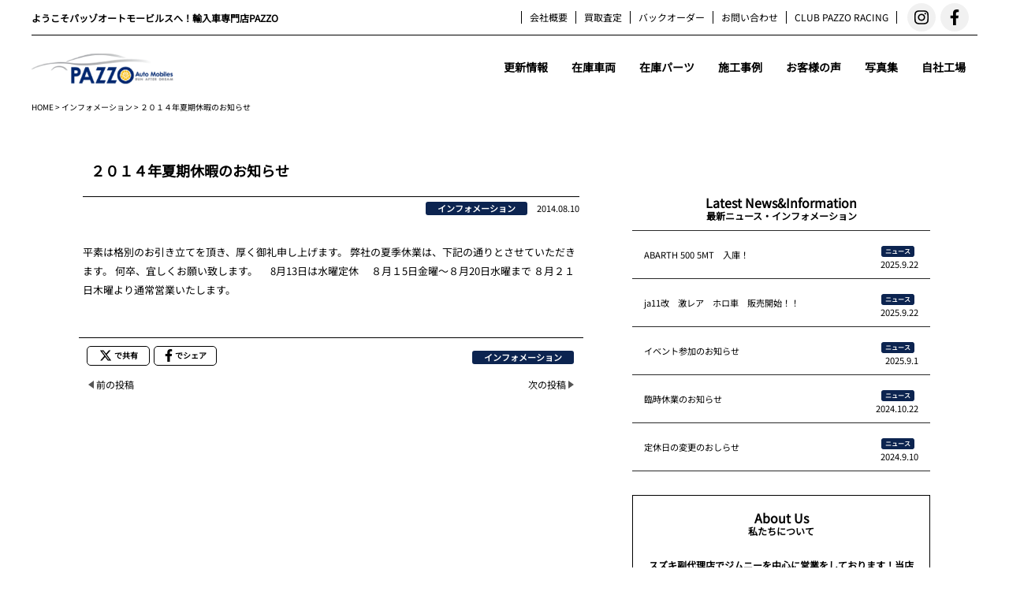

--- FILE ---
content_type: text/html; charset=UTF-8
request_url: https://pazzo.jp/%EF%BC%92%EF%BC%90%EF%BC%91%EF%BC%94%E5%B9%B4%E5%A4%8F%E6%9C%9F%E4%BC%91%E6%9A%87%E3%81%AE%E3%81%8A%E7%9F%A5%E3%82%89%E3%81%9B/
body_size: 13162
content:
<!DOCTYPE html>
<html lang="ja">
<head>
<meta charset="UTF-8">
<meta name="viewport" content="width=device-width, initial-scale=1">
<meta http-equiv="X-UA-Compatible" content="IE=edge,chrome=1">
<meta name="format-detection" content="telephone=no">
<link rel="profile" href="http://gmpg.org/xfn/11">
<link rel="pingback" href="https://pazzo.jp/xmlrpc.php">
<link rel="shortcut icon" type="image/x-icon" href="https://pazzo.jp/wp-content/uploads/2024/03/fav.jpg">
<link rel="apple-touch-icon" href="https://pazzo.jp/wp-content/uploads/2024/03/touch.jpg"/>
<link rel="stylesheet" href="https://pazzo.jp/wp-content/themes/template_basic/css/swiper.css">

<link rel="stylesheet" href="https://pazzo.jp/wp-content/themes/template_basic/css/flickity.min.css">




    <link rel="preconnect" href="https://fonts.googleapis.com">
    <link rel="preconnect" href="https://fonts.gstatic.com" crossorigin>
    <link href="https://fonts.googleapis.com/css2?family=Racing+Sans+One&display=swap" rel="stylesheet">






<title>２０１４年夏期休暇のお知らせ &#8211; パッゾオートモービルス</title>
<meta name='robots' content='max-image-preview:large' />
<link rel='dns-prefetch' href='//ajax.googleapis.com' />
<link rel="alternate" type="application/rss+xml" title="パッゾオートモービルス &raquo; フィード" href="https://pazzo.jp/feed/" />
<link rel="alternate" type="application/rss+xml" title="パッゾオートモービルス &raquo; コメントフィード" href="https://pazzo.jp/comments/feed/" />
<link rel="alternate" type="application/rss+xml" title="パッゾオートモービルス &raquo; ２０１４年夏期休暇のお知らせ のコメントのフィード" href="https://pazzo.jp/%ef%bc%92%ef%bc%90%ef%bc%91%ef%bc%94%e5%b9%b4%e5%a4%8f%e6%9c%9f%e4%bc%91%e6%9a%87%e3%81%ae%e3%81%8a%e7%9f%a5%e3%82%89%e3%81%9b/feed/" />
<link rel="alternate" title="oEmbed (JSON)" type="application/json+oembed" href="https://pazzo.jp/wp-json/oembed/1.0/embed?url=https%3A%2F%2Fpazzo.jp%2F%25ef%25bc%2592%25ef%25bc%2590%25ef%25bc%2591%25ef%25bc%2594%25e5%25b9%25b4%25e5%25a4%258f%25e6%259c%259f%25e4%25bc%2591%25e6%259a%2587%25e3%2581%25ae%25e3%2581%258a%25e7%259f%25a5%25e3%2582%2589%25e3%2581%259b%2F" />
<link rel="alternate" title="oEmbed (XML)" type="text/xml+oembed" href="https://pazzo.jp/wp-json/oembed/1.0/embed?url=https%3A%2F%2Fpazzo.jp%2F%25ef%25bc%2592%25ef%25bc%2590%25ef%25bc%2591%25ef%25bc%2594%25e5%25b9%25b4%25e5%25a4%258f%25e6%259c%259f%25e4%25bc%2591%25e6%259a%2587%25e3%2581%25ae%25e3%2581%258a%25e7%259f%25a5%25e3%2582%2589%25e3%2581%259b%2F&#038;format=xml" />
<style id='wp-img-auto-sizes-contain-inline-css'>
img:is([sizes=auto i],[sizes^="auto," i]){contain-intrinsic-size:3000px 1500px}
/*# sourceURL=wp-img-auto-sizes-contain-inline-css */
</style>
<style id='wp-emoji-styles-inline-css'>

	img.wp-smiley, img.emoji {
		display: inline !important;
		border: none !important;
		box-shadow: none !important;
		height: 1em !important;
		width: 1em !important;
		margin: 0 0.07em !important;
		vertical-align: -0.1em !important;
		background: none !important;
		padding: 0 !important;
	}
/*# sourceURL=wp-emoji-styles-inline-css */
</style>
<style id='wp-block-library-inline-css'>
:root{--wp-block-synced-color:#7a00df;--wp-block-synced-color--rgb:122,0,223;--wp-bound-block-color:var(--wp-block-synced-color);--wp-editor-canvas-background:#ddd;--wp-admin-theme-color:#007cba;--wp-admin-theme-color--rgb:0,124,186;--wp-admin-theme-color-darker-10:#006ba1;--wp-admin-theme-color-darker-10--rgb:0,107,160.5;--wp-admin-theme-color-darker-20:#005a87;--wp-admin-theme-color-darker-20--rgb:0,90,135;--wp-admin-border-width-focus:2px}@media (min-resolution:192dpi){:root{--wp-admin-border-width-focus:1.5px}}.wp-element-button{cursor:pointer}:root .has-very-light-gray-background-color{background-color:#eee}:root .has-very-dark-gray-background-color{background-color:#313131}:root .has-very-light-gray-color{color:#eee}:root .has-very-dark-gray-color{color:#313131}:root .has-vivid-green-cyan-to-vivid-cyan-blue-gradient-background{background:linear-gradient(135deg,#00d084,#0693e3)}:root .has-purple-crush-gradient-background{background:linear-gradient(135deg,#34e2e4,#4721fb 50%,#ab1dfe)}:root .has-hazy-dawn-gradient-background{background:linear-gradient(135deg,#faaca8,#dad0ec)}:root .has-subdued-olive-gradient-background{background:linear-gradient(135deg,#fafae1,#67a671)}:root .has-atomic-cream-gradient-background{background:linear-gradient(135deg,#fdd79a,#004a59)}:root .has-nightshade-gradient-background{background:linear-gradient(135deg,#330968,#31cdcf)}:root .has-midnight-gradient-background{background:linear-gradient(135deg,#020381,#2874fc)}:root{--wp--preset--font-size--normal:16px;--wp--preset--font-size--huge:42px}.has-regular-font-size{font-size:1em}.has-larger-font-size{font-size:2.625em}.has-normal-font-size{font-size:var(--wp--preset--font-size--normal)}.has-huge-font-size{font-size:var(--wp--preset--font-size--huge)}.has-text-align-center{text-align:center}.has-text-align-left{text-align:left}.has-text-align-right{text-align:right}.has-fit-text{white-space:nowrap!important}#end-resizable-editor-section{display:none}.aligncenter{clear:both}.items-justified-left{justify-content:flex-start}.items-justified-center{justify-content:center}.items-justified-right{justify-content:flex-end}.items-justified-space-between{justify-content:space-between}.screen-reader-text{border:0;clip-path:inset(50%);height:1px;margin:-1px;overflow:hidden;padding:0;position:absolute;width:1px;word-wrap:normal!important}.screen-reader-text:focus{background-color:#ddd;clip-path:none;color:#444;display:block;font-size:1em;height:auto;left:5px;line-height:normal;padding:15px 23px 14px;text-decoration:none;top:5px;width:auto;z-index:100000}html :where(.has-border-color){border-style:solid}html :where([style*=border-top-color]){border-top-style:solid}html :where([style*=border-right-color]){border-right-style:solid}html :where([style*=border-bottom-color]){border-bottom-style:solid}html :where([style*=border-left-color]){border-left-style:solid}html :where([style*=border-width]){border-style:solid}html :where([style*=border-top-width]){border-top-style:solid}html :where([style*=border-right-width]){border-right-style:solid}html :where([style*=border-bottom-width]){border-bottom-style:solid}html :where([style*=border-left-width]){border-left-style:solid}html :where(img[class*=wp-image-]){height:auto;max-width:100%}:where(figure){margin:0 0 1em}html :where(.is-position-sticky){--wp-admin--admin-bar--position-offset:var(--wp-admin--admin-bar--height,0px)}@media screen and (max-width:600px){html :where(.is-position-sticky){--wp-admin--admin-bar--position-offset:0px}}

/*# sourceURL=wp-block-library-inline-css */
</style><style id='wp-block-paragraph-inline-css'>
.is-small-text{font-size:.875em}.is-regular-text{font-size:1em}.is-large-text{font-size:2.25em}.is-larger-text{font-size:3em}.has-drop-cap:not(:focus):first-letter{float:left;font-size:8.4em;font-style:normal;font-weight:100;line-height:.68;margin:.05em .1em 0 0;text-transform:uppercase}body.rtl .has-drop-cap:not(:focus):first-letter{float:none;margin-left:.1em}p.has-drop-cap.has-background{overflow:hidden}:root :where(p.has-background){padding:1.25em 2.375em}:where(p.has-text-color:not(.has-link-color)) a{color:inherit}p.has-text-align-left[style*="writing-mode:vertical-lr"],p.has-text-align-right[style*="writing-mode:vertical-rl"]{rotate:180deg}
/*# sourceURL=https://pazzo.jp/wp-includes/blocks/paragraph/style.min.css */
</style>
<style id='global-styles-inline-css'>
:root{--wp--preset--aspect-ratio--square: 1;--wp--preset--aspect-ratio--4-3: 4/3;--wp--preset--aspect-ratio--3-4: 3/4;--wp--preset--aspect-ratio--3-2: 3/2;--wp--preset--aspect-ratio--2-3: 2/3;--wp--preset--aspect-ratio--16-9: 16/9;--wp--preset--aspect-ratio--9-16: 9/16;--wp--preset--color--black: #000000;--wp--preset--color--cyan-bluish-gray: #abb8c3;--wp--preset--color--white: #ffffff;--wp--preset--color--pale-pink: #f78da7;--wp--preset--color--vivid-red: #cf2e2e;--wp--preset--color--luminous-vivid-orange: #ff6900;--wp--preset--color--luminous-vivid-amber: #fcb900;--wp--preset--color--light-green-cyan: #7bdcb5;--wp--preset--color--vivid-green-cyan: #00d084;--wp--preset--color--pale-cyan-blue: #8ed1fc;--wp--preset--color--vivid-cyan-blue: #0693e3;--wp--preset--color--vivid-purple: #9b51e0;--wp--preset--gradient--vivid-cyan-blue-to-vivid-purple: linear-gradient(135deg,rgb(6,147,227) 0%,rgb(155,81,224) 100%);--wp--preset--gradient--light-green-cyan-to-vivid-green-cyan: linear-gradient(135deg,rgb(122,220,180) 0%,rgb(0,208,130) 100%);--wp--preset--gradient--luminous-vivid-amber-to-luminous-vivid-orange: linear-gradient(135deg,rgb(252,185,0) 0%,rgb(255,105,0) 100%);--wp--preset--gradient--luminous-vivid-orange-to-vivid-red: linear-gradient(135deg,rgb(255,105,0) 0%,rgb(207,46,46) 100%);--wp--preset--gradient--very-light-gray-to-cyan-bluish-gray: linear-gradient(135deg,rgb(238,238,238) 0%,rgb(169,184,195) 100%);--wp--preset--gradient--cool-to-warm-spectrum: linear-gradient(135deg,rgb(74,234,220) 0%,rgb(151,120,209) 20%,rgb(207,42,186) 40%,rgb(238,44,130) 60%,rgb(251,105,98) 80%,rgb(254,248,76) 100%);--wp--preset--gradient--blush-light-purple: linear-gradient(135deg,rgb(255,206,236) 0%,rgb(152,150,240) 100%);--wp--preset--gradient--blush-bordeaux: linear-gradient(135deg,rgb(254,205,165) 0%,rgb(254,45,45) 50%,rgb(107,0,62) 100%);--wp--preset--gradient--luminous-dusk: linear-gradient(135deg,rgb(255,203,112) 0%,rgb(199,81,192) 50%,rgb(65,88,208) 100%);--wp--preset--gradient--pale-ocean: linear-gradient(135deg,rgb(255,245,203) 0%,rgb(182,227,212) 50%,rgb(51,167,181) 100%);--wp--preset--gradient--electric-grass: linear-gradient(135deg,rgb(202,248,128) 0%,rgb(113,206,126) 100%);--wp--preset--gradient--midnight: linear-gradient(135deg,rgb(2,3,129) 0%,rgb(40,116,252) 100%);--wp--preset--font-size--small: 13px;--wp--preset--font-size--medium: 20px;--wp--preset--font-size--large: 36px;--wp--preset--font-size--x-large: 42px;--wp--preset--spacing--20: 0.44rem;--wp--preset--spacing--30: 0.67rem;--wp--preset--spacing--40: 1rem;--wp--preset--spacing--50: 1.5rem;--wp--preset--spacing--60: 2.25rem;--wp--preset--spacing--70: 3.38rem;--wp--preset--spacing--80: 5.06rem;--wp--preset--shadow--natural: 6px 6px 9px rgba(0, 0, 0, 0.2);--wp--preset--shadow--deep: 12px 12px 50px rgba(0, 0, 0, 0.4);--wp--preset--shadow--sharp: 6px 6px 0px rgba(0, 0, 0, 0.2);--wp--preset--shadow--outlined: 6px 6px 0px -3px rgb(255, 255, 255), 6px 6px rgb(0, 0, 0);--wp--preset--shadow--crisp: 6px 6px 0px rgb(0, 0, 0);}:where(.is-layout-flex){gap: 0.5em;}:where(.is-layout-grid){gap: 0.5em;}body .is-layout-flex{display: flex;}.is-layout-flex{flex-wrap: wrap;align-items: center;}.is-layout-flex > :is(*, div){margin: 0;}body .is-layout-grid{display: grid;}.is-layout-grid > :is(*, div){margin: 0;}:where(.wp-block-columns.is-layout-flex){gap: 2em;}:where(.wp-block-columns.is-layout-grid){gap: 2em;}:where(.wp-block-post-template.is-layout-flex){gap: 1.25em;}:where(.wp-block-post-template.is-layout-grid){gap: 1.25em;}.has-black-color{color: var(--wp--preset--color--black) !important;}.has-cyan-bluish-gray-color{color: var(--wp--preset--color--cyan-bluish-gray) !important;}.has-white-color{color: var(--wp--preset--color--white) !important;}.has-pale-pink-color{color: var(--wp--preset--color--pale-pink) !important;}.has-vivid-red-color{color: var(--wp--preset--color--vivid-red) !important;}.has-luminous-vivid-orange-color{color: var(--wp--preset--color--luminous-vivid-orange) !important;}.has-luminous-vivid-amber-color{color: var(--wp--preset--color--luminous-vivid-amber) !important;}.has-light-green-cyan-color{color: var(--wp--preset--color--light-green-cyan) !important;}.has-vivid-green-cyan-color{color: var(--wp--preset--color--vivid-green-cyan) !important;}.has-pale-cyan-blue-color{color: var(--wp--preset--color--pale-cyan-blue) !important;}.has-vivid-cyan-blue-color{color: var(--wp--preset--color--vivid-cyan-blue) !important;}.has-vivid-purple-color{color: var(--wp--preset--color--vivid-purple) !important;}.has-black-background-color{background-color: var(--wp--preset--color--black) !important;}.has-cyan-bluish-gray-background-color{background-color: var(--wp--preset--color--cyan-bluish-gray) !important;}.has-white-background-color{background-color: var(--wp--preset--color--white) !important;}.has-pale-pink-background-color{background-color: var(--wp--preset--color--pale-pink) !important;}.has-vivid-red-background-color{background-color: var(--wp--preset--color--vivid-red) !important;}.has-luminous-vivid-orange-background-color{background-color: var(--wp--preset--color--luminous-vivid-orange) !important;}.has-luminous-vivid-amber-background-color{background-color: var(--wp--preset--color--luminous-vivid-amber) !important;}.has-light-green-cyan-background-color{background-color: var(--wp--preset--color--light-green-cyan) !important;}.has-vivid-green-cyan-background-color{background-color: var(--wp--preset--color--vivid-green-cyan) !important;}.has-pale-cyan-blue-background-color{background-color: var(--wp--preset--color--pale-cyan-blue) !important;}.has-vivid-cyan-blue-background-color{background-color: var(--wp--preset--color--vivid-cyan-blue) !important;}.has-vivid-purple-background-color{background-color: var(--wp--preset--color--vivid-purple) !important;}.has-black-border-color{border-color: var(--wp--preset--color--black) !important;}.has-cyan-bluish-gray-border-color{border-color: var(--wp--preset--color--cyan-bluish-gray) !important;}.has-white-border-color{border-color: var(--wp--preset--color--white) !important;}.has-pale-pink-border-color{border-color: var(--wp--preset--color--pale-pink) !important;}.has-vivid-red-border-color{border-color: var(--wp--preset--color--vivid-red) !important;}.has-luminous-vivid-orange-border-color{border-color: var(--wp--preset--color--luminous-vivid-orange) !important;}.has-luminous-vivid-amber-border-color{border-color: var(--wp--preset--color--luminous-vivid-amber) !important;}.has-light-green-cyan-border-color{border-color: var(--wp--preset--color--light-green-cyan) !important;}.has-vivid-green-cyan-border-color{border-color: var(--wp--preset--color--vivid-green-cyan) !important;}.has-pale-cyan-blue-border-color{border-color: var(--wp--preset--color--pale-cyan-blue) !important;}.has-vivid-cyan-blue-border-color{border-color: var(--wp--preset--color--vivid-cyan-blue) !important;}.has-vivid-purple-border-color{border-color: var(--wp--preset--color--vivid-purple) !important;}.has-vivid-cyan-blue-to-vivid-purple-gradient-background{background: var(--wp--preset--gradient--vivid-cyan-blue-to-vivid-purple) !important;}.has-light-green-cyan-to-vivid-green-cyan-gradient-background{background: var(--wp--preset--gradient--light-green-cyan-to-vivid-green-cyan) !important;}.has-luminous-vivid-amber-to-luminous-vivid-orange-gradient-background{background: var(--wp--preset--gradient--luminous-vivid-amber-to-luminous-vivid-orange) !important;}.has-luminous-vivid-orange-to-vivid-red-gradient-background{background: var(--wp--preset--gradient--luminous-vivid-orange-to-vivid-red) !important;}.has-very-light-gray-to-cyan-bluish-gray-gradient-background{background: var(--wp--preset--gradient--very-light-gray-to-cyan-bluish-gray) !important;}.has-cool-to-warm-spectrum-gradient-background{background: var(--wp--preset--gradient--cool-to-warm-spectrum) !important;}.has-blush-light-purple-gradient-background{background: var(--wp--preset--gradient--blush-light-purple) !important;}.has-blush-bordeaux-gradient-background{background: var(--wp--preset--gradient--blush-bordeaux) !important;}.has-luminous-dusk-gradient-background{background: var(--wp--preset--gradient--luminous-dusk) !important;}.has-pale-ocean-gradient-background{background: var(--wp--preset--gradient--pale-ocean) !important;}.has-electric-grass-gradient-background{background: var(--wp--preset--gradient--electric-grass) !important;}.has-midnight-gradient-background{background: var(--wp--preset--gradient--midnight) !important;}.has-small-font-size{font-size: var(--wp--preset--font-size--small) !important;}.has-medium-font-size{font-size: var(--wp--preset--font-size--medium) !important;}.has-large-font-size{font-size: var(--wp--preset--font-size--large) !important;}.has-x-large-font-size{font-size: var(--wp--preset--font-size--x-large) !important;}
/*# sourceURL=global-styles-inline-css */
</style>

<style id='classic-theme-styles-inline-css'>
/*! This file is auto-generated */
.wp-block-button__link{color:#fff;background-color:#32373c;border-radius:9999px;box-shadow:none;text-decoration:none;padding:calc(.667em + 2px) calc(1.333em + 2px);font-size:1.125em}.wp-block-file__button{background:#32373c;color:#fff;text-decoration:none}
/*# sourceURL=/wp-includes/css/classic-themes.min.css */
</style>
<link rel='stylesheet' id='parent-style-css' href='https://pazzo.jp/wp-content/themes/template_basic/style.css?ver=6.9' media='all' />
<link rel='stylesheet' id='child-style-css' href='https://pazzo.jp/wp-content/themes/tempalte_basic-child/style.css?ver=6.9' media='all' />
<link rel='stylesheet' id='template_basic-style-css' href='https://pazzo.jp/wp-content/themes/tempalte_basic-child/style.css?ver=1.0.0' media='all' />
<link rel='stylesheet' id='lity.min.css-css' href='https://pazzo.jp/wp-content/themes/template_basic/css/lity.min.css?ver=6.9' media='all' />
<link rel='stylesheet' id='wp-pagenavi-css' href='https://pazzo.jp/wp-content/plugins/wp-pagenavi/pagenavi-css.css?ver=2.70' media='all' />
<script src="//ajax.googleapis.com/ajax/libs/jquery/2.1.4/jquery.min.js?ver=20130115" id="jquery-js"></script>
<link rel="https://api.w.org/" href="https://pazzo.jp/wp-json/" /><link rel="alternate" title="JSON" type="application/json" href="https://pazzo.jp/wp-json/wp/v2/posts/3881" /><link rel="EditURI" type="application/rsd+xml" title="RSD" href="https://pazzo.jp/xmlrpc.php?rsd" />
<meta name="generator" content="WordPress 6.9" />
<link rel="canonical" href="https://pazzo.jp/%ef%bc%92%ef%bc%90%ef%bc%91%ef%bc%94%e5%b9%b4%e5%a4%8f%e6%9c%9f%e4%bc%91%e6%9a%87%e3%81%ae%e3%81%8a%e7%9f%a5%e3%82%89%e3%81%9b/" />
<link rel='shortlink' href='https://pazzo.jp/?p=3881' />
<meta name="Description" content="埼玉県桶川市にあるイタリア車専門販売・買い取り専門店 パッゾオートモービルス">
<style>
/**背景バナー透過**/
		.banner_box img{
		opacity: 0.4;
	}

/**ヘッダー最上部**/




/**ヘッダーナビ**/


/**SNS**/


/**フッター**/






/**スライド**/

.header_info_outer .header_info .header_info_right address .header_hours {
    max-width: 310px;
}
@media (max-width: 600px) {
.flickity-page-dots{
    display:none;
}
}</style>
<script async src="https://www.googletagmanager.com/gtag/js?id=G-SJDJ04ESDV"></script>
<script>
  window.dataLayer = window.dataLayer || [];
  function gtag(){dataLayer.push(arguments);}
  gtag('js', new Date());

  gtag('config', 'G-SJDJ04ESDV');
</script>
<link rel="stylesheet" href="https://pazzo.jp/wp-content/themes/template_basic/css/animate.css">

</head>
<body class="wp-singular post-template-default single single-post postid-3881 single-format-standard wp-theme-template_basic wp-child-theme-tempalte_basic-child">

<header>
    <!----最初の店舗の情報を取得---->
<div class="header_info_outer">
    <div class="header_info inner">
                    <div class="header_h1">ようこそパッゾオートモービルスへ！輸入車専門店PAZZO</div>
        

        
        <div class="pc_show">
            <div class="header_info_right">
                <ul id="header_group_menu" class="menu"><li id="menu-item-4951" class="menu-item menu-item-type-post_type menu-item-object-shop menu-item-4951"><a href="https://pazzo.jp/shop/detail/"><span>会社概要</span></a></li>
<li id="menu-item-4952" class="menu-item menu-item-type-custom menu-item-object-custom menu-item-4952"><a href="https://carbooth.site/sell/?shop-slug=pazzo"><span>買取査定</span></a></li>
<li id="menu-item-4953" class="menu-item menu-item-type-custom menu-item-object-custom menu-item-4953"><a href="https://carbooth.site/back_order/?shop-slug=pazzo"><span>バックオーダー</span></a></li>
<li id="menu-item-4954" class="menu-item menu-item-type-custom menu-item-object-custom menu-item-4954"><a href="https://carbooth.site/contact/?shop-slug=pazzo"><span>お問い合わせ</span></a></li>
<li id="menu-item-4967" class="menu-item menu-item-type-post_type menu-item-object-page menu-item-4967"><a href="https://pazzo.jp/club-pazzo-racing/"><span>CLUB PAZZO RACING</span></a></li>
</ul>                                                        <ul class="sns_icon_outer">
                                                    <li>
                                <a href="https://www.instagram.com/jimnyworldsaitama/" class="sns_icon insta" target="_blank">
                                    <svg xmlns="http://www.w3.org/2000/svg" height="1em" viewBox="0 0 448 512"><path d="M224.1 141c-63.6 0-114.9 51.3-114.9 114.9s51.3 114.9 114.9 114.9S339 319.5 339 255.9 287.7 141 224.1 141zm0 189.6c-41.1 0-74.7-33.5-74.7-74.7s33.5-74.7 74.7-74.7 74.7 33.5 74.7 74.7-33.6 74.7-74.7 74.7zm146.4-194.3c0 14.9-12 26.8-26.8 26.8-14.9 0-26.8-12-26.8-26.8s12-26.8 26.8-26.8 26.8 12 26.8 26.8zm76.1 27.2c-1.7-35.9-9.9-67.7-36.2-93.9-26.2-26.2-58-34.4-93.9-36.2-37-2.1-147.9-2.1-184.9 0-35.8 1.7-67.6 9.9-93.9 36.1s-34.4 58-36.2 93.9c-2.1 37-2.1 147.9 0 184.9 1.7 35.9 9.9 67.7 36.2 93.9s58 34.4 93.9 36.2c37 2.1 147.9 2.1 184.9 0 35.9-1.7 67.7-9.9 93.9-36.2 26.2-26.2 34.4-58 36.2-93.9 2.1-37 2.1-147.8 0-184.8zM398.8 388c-7.8 19.6-22.9 34.7-42.6 42.6-29.5 11.7-99.5 9-132.1 9s-102.7 2.6-132.1-9c-19.6-7.8-34.7-22.9-42.6-42.6-11.7-29.5-9-99.5-9-132.1s-2.6-102.7 9-132.1c7.8-19.6 22.9-34.7 42.6-42.6 29.5-11.7 99.5-9 132.1-9s102.7-2.6 132.1 9c19.6 7.8 34.7 22.9 42.6 42.6 11.7 29.5 9 99.5 9 132.1s2.7 102.7-9 132.1z"/></svg>
                                </a>
                            </li>
                                                                                                    <li>
                                <a href="https://www.facebook.com/pazzojapan/" class="sns_icon fb" target="_blank">
                                <svg xmlns="http://www.w3.org/2000/svg" height="1em" viewBox="0 0 320 512"><path d="M279.14 288l14.22-92.66h-88.91v-60.13c0-25.35 12.42-50.06 52.24-50.06h40.42V6.26S260.43 0 225.36 0c-73.22 0-121.08 44.38-121.08 124.72v70.62H22.89V288h81.39v224h100.17V288z"/></svg>
                                </a>
                            </li>
                                                <!---->
                    </ul>
                    <!-- アイコン -->
            </div>
        </div>
        <div class="sp_show hamburger_menu">
            <div class="btn_trigger">
    <svg xmlns="http://www.w3.org/2000/svg" height="1em" viewBox="0 0 448 512"><path d="M0 96C0 78.3 14.3 64 32 64H416c17.7 0 32 14.3 32 32s-14.3 32-32 32H32C14.3 128 0 113.7 0 96zM0 256c0-17.7 14.3-32 32-32H416c17.7 0 32 14.3 32 32s-14.3 32-32 32H32c-17.7 0-32-14.3-32-32zM448 416c0 17.7-14.3 32-32 32H32c-17.7 0-32-14.3-32-32s14.3-32 32-32H416c17.7 0 32 14.3 32 32z"/></svg>
</div>
<!-- ハンバーガーメニュー -->
        </div>

    </div>
</div>

<div class="nav_container">
    <nav class="sp_show">
        <div class="nav_sp_top">
            <div class="logo_sp">
                <div><a href="https://pazzo.jp/"><img src="https://pazzo.jp/wp-content/uploads/2024/01/logo.png" alt=""></a></div>
            </div>

            <div class="icons_outer">
                                                        <ul class="sns_icon_outer">
                                                    <li>
                                <a href="https://www.instagram.com/jimnyworldsaitama/" class="sns_icon insta" target="_blank">
                                    <svg xmlns="http://www.w3.org/2000/svg" height="1em" viewBox="0 0 448 512"><path d="M224.1 141c-63.6 0-114.9 51.3-114.9 114.9s51.3 114.9 114.9 114.9S339 319.5 339 255.9 287.7 141 224.1 141zm0 189.6c-41.1 0-74.7-33.5-74.7-74.7s33.5-74.7 74.7-74.7 74.7 33.5 74.7 74.7-33.6 74.7-74.7 74.7zm146.4-194.3c0 14.9-12 26.8-26.8 26.8-14.9 0-26.8-12-26.8-26.8s12-26.8 26.8-26.8 26.8 12 26.8 26.8zm76.1 27.2c-1.7-35.9-9.9-67.7-36.2-93.9-26.2-26.2-58-34.4-93.9-36.2-37-2.1-147.9-2.1-184.9 0-35.8 1.7-67.6 9.9-93.9 36.1s-34.4 58-36.2 93.9c-2.1 37-2.1 147.9 0 184.9 1.7 35.9 9.9 67.7 36.2 93.9s58 34.4 93.9 36.2c37 2.1 147.9 2.1 184.9 0 35.9-1.7 67.7-9.9 93.9-36.2 26.2-26.2 34.4-58 36.2-93.9 2.1-37 2.1-147.8 0-184.8zM398.8 388c-7.8 19.6-22.9 34.7-42.6 42.6-29.5 11.7-99.5 9-132.1 9s-102.7 2.6-132.1-9c-19.6-7.8-34.7-22.9-42.6-42.6-11.7-29.5-9-99.5-9-132.1s-2.6-102.7 9-132.1c7.8-19.6 22.9-34.7 42.6-42.6 29.5-11.7 99.5-9 132.1-9s102.7-2.6 132.1 9c19.6 7.8 34.7 22.9 42.6 42.6 11.7 29.5 9 99.5 9 132.1s2.7 102.7-9 132.1z"/></svg>
                                </a>
                            </li>
                                                                                                    <li>
                                <a href="https://www.facebook.com/pazzojapan/" class="sns_icon fb" target="_blank">
                                <svg xmlns="http://www.w3.org/2000/svg" height="1em" viewBox="0 0 320 512"><path d="M279.14 288l14.22-92.66h-88.91v-60.13c0-25.35 12.42-50.06 52.24-50.06h40.42V6.26S260.43 0 225.36 0c-73.22 0-121.08 44.38-121.08 124.72v70.62H22.89V288h81.39v224h100.17V288z"/></svg>
                                </a>
                            </li>
                                                <!---->
                    </ul>
                    <!-- アイコン -->

                <div class="hamburger_menu sticky_hamburger">
                    <div class="btn_trigger">
    <svg xmlns="http://www.w3.org/2000/svg" height="1em" viewBox="0 0 448 512"><path d="M0 96C0 78.3 14.3 64 32 64H416c17.7 0 32 14.3 32 32s-14.3 32-32 32H32C14.3 128 0 113.7 0 96zM0 256c0-17.7 14.3-32 32-32H416c17.7 0 32 14.3 32 32s-14.3 32-32 32H32c-17.7 0-32-14.3-32-32zM448 416c0 17.7-14.3 32-32 32H32c-17.7 0-32-14.3-32-32s14.3-32 32-32H416c17.7 0 32 14.3 32 32z"/></svg>
</div>
<!-- ハンバーガーメニュー -->
                </div>
            </div>
        </div>

        
        <!-- ナビゲーションの中身 -->
        <div id="sp_overlay">
            <a class="close sp_nav_top_close"><svg xmlns="http://www.w3.org/2000/svg" height="1em" viewBox="0 0 512 512"><path d="M256 48a208 208 0 1 1 0 416 208 208 0 1 1 0-416zm0 464A256 256 0 1 0 256 0a256 256 0 1 0 0 512zM175 175c-9.4 9.4-9.4 24.6 0 33.9l47 47-47 47c-9.4 9.4-9.4 24.6 0 33.9s24.6 9.4 33.9 0l47-47 47 47c9.4 9.4 24.6 9.4 33.9 0s9.4-24.6 0-33.9l-47-47 47-47c9.4-9.4 9.4-24.6 0-33.9s-24.6-9.4-33.9 0l-47 47-47-47c-9.4-9.4-24.6-9.4-33.9 0z"/></svg></a>
            <div class="sp_nav_info">
                <dl>
                    <dt>パッゾオートモービルス</dt>
                    <dd>
                        <ul>
                            <li><address class="anton"><a href="tel:048-770-0333">TEL : 048-770-0333</a></address></li>
                            <li>FAX : 048-770-0334</li>
                            <li>営業時間：10:00~19:00<br>P-TEC 10:00~19:00 / 日曜・祝祭日10:00~18:00</li>
                            <li>定休日：火曜日 / 隔週水曜日 / レース・イベント開催日</li>
                        </ul>
                    </dd>
                </dl>
            </div>
            <!--<div class="sp_nav_contact"><a href="https://pazzo.jp/contact">メールフォームからお問い合わせ</a></div>-->
            <div class="sp_nav">
                <ul id="sp_main_menu" class="menu"><li id="menu-item-321" class="menu-item menu-item-type-custom menu-item-object-custom menu-item-has-children menu-item-321"><a href="#"><span>更新情報</span></a>
<ul class="sub-menu">
	<li id="menu-item-299" class="menu-item menu-item-type-taxonomy menu-item-object-category menu-item-299"><a href="https://pazzo.jp/category/news/"><span>ニュース</span></a></li>
	<li id="menu-item-301" class="menu-item menu-item-type-taxonomy menu-item-object-category current-post-ancestor current-menu-parent current-post-parent menu-item-301"><a href="https://pazzo.jp/category/information/"><span>インフォメーション</span></a></li>
	<li id="menu-item-322" class="menu-item menu-item-type-taxonomy menu-item-object-category menu-item-322"><a href="https://pazzo.jp/category/media/"><span>メディア</span></a></li>
</ul>
</li>
<li id="menu-item-302" class="menu-item menu-item-type-custom menu-item-object-custom menu-item-302"><a href="https://pazzo.jp/cars/"><span>在庫車両</span></a></li>
<li id="menu-item-303" class="menu-item menu-item-type-custom menu-item-object-custom menu-item-303"><a href="https://pazzo.jp/parts/"><span>在庫パーツ</span></a></li>
<li id="menu-item-306" class="menu-item menu-item-type-post_type menu-item-object-page menu-item-306"><a href="https://pazzo.jp/works_fb/"><span>施工事例</span></a></li>
<li id="menu-item-307" class="menu-item menu-item-type-custom menu-item-object-custom menu-item-307"><a href="https://pazzo.jp/testimonials/"><span>お客様の声</span></a></li>
<li id="menu-item-308" class="menu-item menu-item-type-custom menu-item-object-custom menu-item-308"><a href="https://pazzo.jp/gallery/"><span>写真集</span></a></li>
<li id="menu-item-310" class="menu-item menu-item-type-custom menu-item-object-custom menu-item-310"><a target="_blank" href="https://ptec.co.jp/"><span>自社工場</span></a></li>
</ul>                <ul id="sp_main_menu_group" class="menu"><li class="menu-item menu-item-type-post_type menu-item-object-shop menu-item-4951"><a href="https://pazzo.jp/shop/detail/"><span>会社概要</span></a></li>
<li class="menu-item menu-item-type-custom menu-item-object-custom menu-item-4952"><a href="https://carbooth.site/sell/?shop-slug=pazzo"><span>買取査定</span></a></li>
<li class="menu-item menu-item-type-custom menu-item-object-custom menu-item-4953"><a href="https://carbooth.site/back_order/?shop-slug=pazzo"><span>バックオーダー</span></a></li>
<li class="menu-item menu-item-type-custom menu-item-object-custom menu-item-4954"><a href="https://carbooth.site/contact/?shop-slug=pazzo"><span>お問い合わせ</span></a></li>
<li class="menu-item menu-item-type-post_type menu-item-object-page menu-item-4967"><a href="https://pazzo.jp/club-pazzo-racing/"><span>CLUB PAZZO RACING</span></a></li>
</ul>            </div>
            <div class="sp_nav_bottom_close"><a class="close">メニューを閉じる</a></div>
        </div>
    </nav>




    <nav class="pc_show pc_nav">
        <div class="inner">
            <div class="navigation_outer">
                <div class="logo_main"><a href="https://pazzo.jp/"><img src="https://pazzo.jp/wp-content/uploads/2024/01/logo.png" alt=""></a></div>
                <ul id="menu-%e3%82%b0%e3%83%ad%e3%83%bc%e3%83%90%e3%83%ab%e3%83%8a%e3%83%93" class="navigation"><li class="menu-item menu-item-type-custom menu-item-object-custom menu-item-has-children menu-item-321"><a href="#"><span>更新情報</span></a>
<ul class="sub-menu">
	<li class="menu-item menu-item-type-taxonomy menu-item-object-category menu-item-299"><a href="https://pazzo.jp/category/news/"><span>ニュース</span></a></li>
	<li class="menu-item menu-item-type-taxonomy menu-item-object-category current-post-ancestor current-menu-parent current-post-parent menu-item-301"><a href="https://pazzo.jp/category/information/"><span>インフォメーション</span></a></li>
	<li class="menu-item menu-item-type-taxonomy menu-item-object-category menu-item-322"><a href="https://pazzo.jp/category/media/"><span>メディア</span></a></li>
</ul>
</li>
<li class="menu-item menu-item-type-custom menu-item-object-custom menu-item-302"><a href="https://pazzo.jp/cars/"><span>在庫車両</span></a></li>
<li class="menu-item menu-item-type-custom menu-item-object-custom menu-item-303"><a href="https://pazzo.jp/parts/"><span>在庫パーツ</span></a></li>
<li class="menu-item menu-item-type-post_type menu-item-object-page menu-item-306"><a href="https://pazzo.jp/works_fb/"><span>施工事例</span></a></li>
<li class="menu-item menu-item-type-custom menu-item-object-custom menu-item-307"><a href="https://pazzo.jp/testimonials/"><span>お客様の声</span></a></li>
<li class="menu-item menu-item-type-custom menu-item-object-custom menu-item-308"><a href="https://pazzo.jp/gallery/"><span>写真集</span></a></li>
<li class="menu-item menu-item-type-custom menu-item-object-custom menu-item-310"><a target="_blank" href="https://ptec.co.jp/"><span>自社工場</span></a></li>
</ul>            </div>
        </div>
    </nav>
</div><!---------------グローバルナビ----------------> 
</header>


<main class="page_basic">
    <div class="title_outer">
        <div class="inner">
            <div class="breadcrumb"><a href="https://pazzo.jp/">HOME</a> > <a href='https://pazzo.jp/category/information/'>インフォメーション</a> > ２０１４年夏期休暇のお知らせ</div>
        </div>
    </div>
    <div class="inner_m two_col_outer">
        <div class="main_col">         
		    <section class="page_content news_content">  
                

                                    <div class="news_info">
                        <h1 class="news_title">２０１４年夏期休暇のお知らせ</h1>
                        <div class="news_cat"><span class="news_cat_icon"><ul class="post-categories">
	<li><a href="https://pazzo.jp/category/information/" rel="category tag">インフォメーション</a></li></ul></span><span>2014.08.10</span></div>
                    </div>
                                    <div class="post_content block_editor">
                        
<span class="normal_title"><font size="2">平素は格別のお引き立てを頂き、厚く御礼申し上げます。 弊社の夏季休業は、下記の通りとさせていただきます。 何卒、宜しくお願い致します。 　8月13日は水曜定休　 ８月１5日金曜～８月20日水曜まで ８月２１日木曜より通常営業いたします。　</font></span>





                    </div>
                     
            </section>
            <section class="post_nav_bottom">
                <div class="post_nav_bottom_btn">
                    <ul class="post_nav_share">
                        <li>
                            <a href="http://twitter.com/share?url=https://pazzo.jp/%ef%bc%92%ef%bc%90%ef%bc%91%ef%bc%94%e5%b9%b4%e5%a4%8f%e6%9c%9f%e4%bc%91%e6%9a%87%e3%81%ae%e3%81%8a%e7%9f%a5%e3%82%89%e3%81%9b/" target="_blank">
                                <span><svg xmlns="http://www.w3.org/2000/svg" height="16" width="16" viewBox="0 0 512 512"><path d="M389.2 48h70.6L305.6 224.2 487 464H345L233.7 318.6 106.5 464H35.8L200.7 275.5 26.8 48H172.4L272.9 180.9 389.2 48zM364.4 421.8h39.1L151.1 88h-42L364.4 421.8z"/></svg></span>
                                <span>で共有</span>
                            </a>
                        </li>
                        <li>
                            <a href="http://www.facebook.com/share.php?u=https://pazzo.jp/%ef%bc%92%ef%bc%90%ef%bc%91%ef%bc%94%e5%b9%b4%e5%a4%8f%e6%9c%9f%e4%bc%91%e6%9a%87%e3%81%ae%e3%81%8a%e7%9f%a5%e3%82%89%e3%81%9b/" target="_blank">
                                <span><svg xmlns="http://www.w3.org/2000/svg" height="1em" viewBox="0 0 320 512"><path d="M279.14 288l14.22-92.66h-88.91v-60.13c0-25.35 12.42-50.06 52.24-50.06h40.42V6.26S260.43 0 225.36 0c-73.22 0-121.08 44.38-121.08 124.72v70.62H22.89V288h81.39v224h100.17V288z"/></svg></span>
                                <span>でシェア</span>
                            </a>
                        </li>
                    </ul>
                    <div class="post_nav_right">
                        <div class="news_cat"><span class="news_cat_icon"><ul class="post-categories">
	<li><a href="https://pazzo.jp/category/information/" rel="category tag">インフォメーション</a></li></ul></span></div>
                    </div>
                </div>
                <ul class="post_nav">
                                            <li class="previous_post_link"><span><a href="https://pazzo.jp/%ef%bc%92%ef%bc%90%ef%bc%91%ef%bc%94%e5%a4%8f%e6%9c%9f%e4%bc%91%e6%9a%87%e3%81%ae%e3%81%8a%e7%9f%a5%e3%82%89%e3%81%9b/" rel="prev">前の投稿</a></span></li>
                              
                                            <li class="next_post_link"><span><a href="https://pazzo.jp/%e3%83%8c%e3%83%9c%e3%83%a9%e3%83%9b%e3%83%af%e3%82%a4%e3%83%88%e3%81%ae%ef%bc%91%ef%bc%95%ef%bc%96%ef%bd%93%ef%bd%97%e6%9c%80%e7%b5%82%e3%83%a2%e3%83%87%e3%83%ab%e5%85%a5%e5%ba%ab%ef%bc%81/" rel="next">次の投稿</a></span></li>
                                    </ul>
            </section>
        </div><!-- #main -->
        <aside>

    <h2 class="basic_title1"><span>Latest News&Information</span><span>最新ニュース・インフォメーション</span></h2>

    
    <ul class="news_list_1">
            <ul>
                    <li class="news_box">
    <span class="news_title"><a href="https://pazzo.jp/abarth-500-5mt%e3%80%80%e5%85%a5%e5%ba%ab%ef%bc%81/" class="news_link">ABARTH 500 5MT　入庫！</span></a>
    <span class="cat_date">
        <span class="news_cat">
            <a href="https://pazzo.jp/category/news/">ニュース</a>        </span>
        <span class="news_date">2025.9.22</span>
    </span>
</li>                    <li class="news_box">
    <span class="news_title"><a href="https://pazzo.jp/%e8%b2%a9%e5%a3%b2%e9%96%8b%e5%a7%8b%ef%bc%81%ef%bc%81/" class="news_link">ja11改　激レア　ホロ車　販売開始！！</span></a>
    <span class="cat_date">
        <span class="news_cat">
            <a href="https://pazzo.jp/category/news/">ニュース</a>        </span>
        <span class="news_date">2025.9.22</span>
    </span>
</li>                    <li class="news_box">
    <span class="news_title"><a href="https://pazzo.jp/%e3%82%a4%e3%83%99%e3%83%b3%e3%83%88%e5%8f%82%e5%8a%a0%e3%81%ae%e3%81%8a%e7%9f%a5%e3%82%89%e3%81%9b/" class="news_link">イベント参加のお知らせ</span></a>
    <span class="cat_date">
        <span class="news_cat">
            <a href="https://pazzo.jp/category/news/">ニュース</a>        </span>
        <span class="news_date">2025.9.1</span>
    </span>
</li>                    <li class="news_box">
    <span class="news_title"><a href="https://pazzo.jp/%e8%87%a8%e6%99%82%e4%bc%91%e6%a5%ad%e3%81%ae%e3%81%8a%e7%9f%a5%e3%82%89%e3%81%9b-10/" class="news_link">臨時休業のお知らせ</span></a>
    <span class="cat_date">
        <span class="news_cat">
            <a href="https://pazzo.jp/category/news/">ニュース</a>        </span>
        <span class="news_date">2024.10.22</span>
    </span>
</li>                    <li class="news_box">
    <span class="news_title"><a href="https://pazzo.jp/%e5%ae%9a%e4%bc%91%e6%97%a5%e3%81%ae%e5%a4%89%e6%9b%b4%e3%81%ae%e3%81%8a%e3%81%97%e3%82%89%e3%81%9b/" class="news_link">定休日の変更のおしらせ</span></a>
    <span class="cat_date">
        <span class="news_cat">
            <a href="https://pazzo.jp/category/news/">ニュース</a>        </span>
        <span class="news_date">2024.9.10</span>
    </span>
</li>                </ul>
        </ul>








<div class="side_about_us">
    <h2 class="basic_title1"><span>About Us</span><span>私たちについて</span></h2>
    <h3>スズキ副代理店でジムニーを中心に営業をしております！当店のバックボーンであるイタフラ車の販売や整備・カスタムも変わらず行っております！</h3>
    <p>長年の車輌販売経験を軸に、お客様に真の輸入車ライフの楽しさをご提案し、スズキ副代理店としてオンリーワンのジムニーを展開、スズキ車とイタフラ車を両軸に トレンドをお客様にお伝えできるよう大手パーツメーカーともコネクションを築き、その車輛のバックボーン文化までを理解しお伝えしたいと思っております。 国産車・輸入車エントリーモデルとしてお勧め車や趣味性が強いモデルなど多種多様にお客様のニーズにお答えいたします。 法人のお客様には償却率の低いお得な車輛、ボディカラー、装備にいたるまで無駄なく車好きな経営者の方が納得いく車選びをお手伝いします。 減価償却後の笑顔を長年の経験がサポートいたします。自社工場Ｐ－ＴＥＣでは陸運局自動車分解整備事業４－６１３１と許可を得て診断工具を設備。専用テスター・セーフティーローダー完備。代車システム有。あいおいニッセイ同和損保保険代理店業務、東京海上日動火災保険代理店業務。</p>
    <div class="btn_basic btn_color"><a href="/shop/detail/"><span>パッゾオートモービルスの詳細</span></a></div>
</div>
</aside>
    </div>
</main>

<footer class="footer_group">
    <div class="footer_top">
        <div class="footer_top_inner inner">
            
                    <div class="footer_50">
                <div class="footer_info">
                    <address>
                        <dl>
                            <dt>パッゾオートモービルス</dt>
                            <dd>〒363-0013</dd>
                            <dd>埼玉県桶川市東１－１０－１１</dd>
                            <dd>TEL：048-770-0333</dd>
                            <dd>FAX：048-770-0334</dd>
                            <dd>営業時間：10:00~19:00<br>P-TEC 10:00~19:00 / 日曜・祝祭日10:00~18:00</dd>
                            <dd>定休日：火曜日 / 隔週水曜日 / レース・イベント開催日</dd>
                        </dl>
                    </address>
                    <div class="shop_link"><a href="https://pazzo.jp/shop/detail/">店舗詳細</a></div>
                                <ul class="sns_icon_outer">
                                    <li>
                        <a href="https://www.instagram.com/jimnyworldsaitama/" class="sns_icon insta" target="_blank">
                            <svg xmlns="http://www.w3.org/2000/svg" height="1em" viewBox="0 0 448 512"><path d="M224.1 141c-63.6 0-114.9 51.3-114.9 114.9s51.3 114.9 114.9 114.9S339 319.5 339 255.9 287.7 141 224.1 141zm0 189.6c-41.1 0-74.7-33.5-74.7-74.7s33.5-74.7 74.7-74.7 74.7 33.5 74.7 74.7-33.6 74.7-74.7 74.7zm146.4-194.3c0 14.9-12 26.8-26.8 26.8-14.9 0-26.8-12-26.8-26.8s12-26.8 26.8-26.8 26.8 12 26.8 26.8zm76.1 27.2c-1.7-35.9-9.9-67.7-36.2-93.9-26.2-26.2-58-34.4-93.9-36.2-37-2.1-147.9-2.1-184.9 0-35.8 1.7-67.6 9.9-93.9 36.1s-34.4 58-36.2 93.9c-2.1 37-2.1 147.9 0 184.9 1.7 35.9 9.9 67.7 36.2 93.9s58 34.4 93.9 36.2c37 2.1 147.9 2.1 184.9 0 35.9-1.7 67.7-9.9 93.9-36.2 26.2-26.2 34.4-58 36.2-93.9 2.1-37 2.1-147.8 0-184.8zM398.8 388c-7.8 19.6-22.9 34.7-42.6 42.6-29.5 11.7-99.5 9-132.1 9s-102.7 2.6-132.1-9c-19.6-7.8-34.7-22.9-42.6-42.6-11.7-29.5-9-99.5-9-132.1s-2.6-102.7 9-132.1c7.8-19.6 22.9-34.7 42.6-42.6 29.5-11.7 99.5-9 132.1-9s102.7-2.6 132.1 9c19.6 7.8 34.7 22.9 42.6 42.6 11.7 29.5 9 99.5 9 132.1s2.7 102.7-9 132.1z"/></svg>
                        </a>
                    </li>
                                                                    <li>
                        <a href="https://www.facebook.com/pazzojapan/" class="sns_icon fb" target="_blank">
                        <svg xmlns="http://www.w3.org/2000/svg" height="1em" viewBox="0 0 320 512"><path d="M279.14 288l14.22-92.66h-88.91v-60.13c0-25.35 12.42-50.06 52.24-50.06h40.42V6.26S260.43 0 225.36 0c-73.22 0-121.08 44.38-121.08 124.72v70.62H22.89V288h81.39v224h100.17V288z"/></svg>
                        </a>
                    </li>
                            </ul>
                </div>
                <div class="footer_map">
                    <iframe src="https://www.google.com/maps/embed?pb=!1m18!1m12!1m3!1d3227.8242557289755!2d139.56783207526524!3d36.00016051238944!2m3!1f0!2f0!3f0!3m2!1i1024!2i768!4f13.1!3m3!1m2!1s0x6018cf086e8a958f%3A0xb7eb9b5389b56c4b!2sPAZZO%20Auto%20Mobiles!5e0!3m2!1sja!2sus!4v1705652588496!5m2!1sja!2sus" width="600" height="450" style="border:0;" allowfullscreen="" loading="lazy" referrerpolicy="no-referrer-when-downgrade"></iframe>                </div>
            </div>
                    <div class="footer_50">
                <div class="footer_info">
                    <address>
                        <dl>
                            <dt>P-TEC</dt>
                            <dd>〒363-0001</dd>
                            <dd>埼玉県桶川市加納1586-2</dd>
                            <dd>TEL：048-782-8817</dd>
                            <dd>FAX：048-782-8816</dd>
                            <dd>営業時間：10:00～19:00／日曜・祝祭日10:00～18:00</dd>
                            <dd>定休日：火曜日 / 隔週水曜日 / レース・イベント開催日</dd>
                        </dl>
                    </address>
                    <div class="shop_link"><a href="https://pazzo.jp/shop/p-tec/">店舗詳細</a></div>
                                <ul class="sns_icon_outer">
                                                                    <li>
                        <a href="https://www.facebook.com/people/P-TEC/100057362833604/" class="sns_icon fb" target="_blank">
                        <svg xmlns="http://www.w3.org/2000/svg" height="1em" viewBox="0 0 320 512"><path d="M279.14 288l14.22-92.66h-88.91v-60.13c0-25.35 12.42-50.06 52.24-50.06h40.42V6.26S260.43 0 225.36 0c-73.22 0-121.08 44.38-121.08 124.72v70.62H22.89V288h81.39v224h100.17V288z"/></svg>
                        </a>
                    </li>
                            </ul>
                </div>
                <div class="footer_map">
                    <iframe src="https://www.google.com/maps/embed?pb=!1m14!1m8!1m3!1d3226.8117969192194!2d139.569398!3d36.024889!3m2!1i1024!2i768!4f13.1!3m3!1m2!1s0x6018cef58fdbc0fd%3A0xbd2457f7ad71f426!2z44CSMzYzLTAwMDEg5Z-8546J55yM5qG25bed5biC5Yqg57SN77yR77yV77yY77yW4oiS77yS!5e0!3m2!1sja!2sjp!4v1710641854837!5m2!1sja!2sjp" width="600" height="450" style="border:0;" allowfullscreen="" loading="lazy" referrerpolicy="no-referrer-when-downgrade"></iframe>                </div>
            </div>
                </div>
    </div>
    <div class="footer_bottom">
        <div class="footer_bottom_inner inner">
            <div class="group_logo"><a href="https://pazzo.jp/"><img src="https://pazzo.jp/wp-content/uploads/2024/01/logo-1.png" alt=""></a></div>
            <div class="group_menu_outer">
                <ul id="menu-%e3%83%95%e3%83%83%e3%82%bf%e3%83%bc%e3%83%a1%e3%83%8b%e3%83%a5%e3%83%bc" class="menu"><li id="menu-item-311" class="menu-item menu-item-type-taxonomy menu-item-object-category menu-item-311"><a href="https://pazzo.jp/category/news/"><span>ニュース</span></a></li>
<li id="menu-item-312" class="menu-item menu-item-type-taxonomy menu-item-object-category menu-item-312"><a href="https://pazzo.jp/category/media/"><span>メディア</span></a></li>
<li id="menu-item-313" class="menu-item menu-item-type-taxonomy menu-item-object-category menu-item-313"><a href="https://pazzo.jp/category/information/"><span>インフォメーション</span></a></li>
<li id="menu-item-314" class="menu-item menu-item-type-custom menu-item-object-custom menu-item-314"><a href="https://pazzo.jp/cars/"><span>在庫車両</span></a></li>
<li id="menu-item-315" class="menu-item menu-item-type-custom menu-item-object-custom menu-item-315"><a href="https://pazzo.jp/parts/"><span>在庫パーツ</span></a></li>
<li id="menu-item-316" class="menu-item menu-item-type-post_type menu-item-object-page menu-item-316"><a href="https://pazzo.jp/works_fb/"><span>施工事例</span></a></li>
<li id="menu-item-317" class="menu-item menu-item-type-custom menu-item-object-custom menu-item-317"><a href="https://pazzo.jp/testimonials/"><span>お客様の声</span></a></li>
<li id="menu-item-318" class="menu-item menu-item-type-custom menu-item-object-custom menu-item-318"><a href="https://pazzo.jp/gallery/"><span>写真集</span></a></li>
<li id="menu-item-319" class="menu-item menu-item-type-custom menu-item-object-custom menu-item-319"><a href="https://pazzo.jp/link/"><span>リンク</span></a></li>
<li id="menu-item-320" class="menu-item menu-item-type-custom menu-item-object-custom menu-item-320"><a target="_blank" href="https://ptec.co.jp/"><span>自社工場</span></a></li>
<li id="menu-item-4966" class="menu-item menu-item-type-post_type menu-item-object-page menu-item-4966"><a href="https://pazzo.jp/club-pazzo-racing/"><span>CLUB PAZZO RACING</span></a></li>
</ul>            </div>
        </div>
        <div class="copy_right inner">Copyright(C) 2024 パッゾオートモービルス All Rights Reserved.</div>
    </div>
</footer>

<script type="speculationrules">
{"prefetch":[{"source":"document","where":{"and":[{"href_matches":"/*"},{"not":{"href_matches":["/wp-*.php","/wp-admin/*","/wp-content/uploads/*","/wp-content/*","/wp-content/plugins/*","/wp-content/themes/tempalte_basic-child/*","/wp-content/themes/template_basic/*","/*\\?(.+)"]}},{"not":{"selector_matches":"a[rel~=\"nofollow\"]"}},{"not":{"selector_matches":".no-prefetch, .no-prefetch a"}}]},"eagerness":"conservative"}]}
</script>
<script src="https://pazzo.jp/wp-content/themes/template_basic/js/lity.min.js?ver=20150225" id="lity.min.js-js"></script>
<script src="https://pazzo.jp/wp-content/themes/template_basic/js/stickyheader.js?ver=20150225" id="stickyheader.js-js"></script>
<script src="https://pazzo.jp/wp-content/themes/template_basic/js/trigger.js?ver=20150225" id="trigger.js-js"></script>
<script id="wp-emoji-settings" type="application/json">
{"baseUrl":"https://s.w.org/images/core/emoji/17.0.2/72x72/","ext":".png","svgUrl":"https://s.w.org/images/core/emoji/17.0.2/svg/","svgExt":".svg","source":{"concatemoji":"https://pazzo.jp/wp-includes/js/wp-emoji-release.min.js?ver=6.9"}}
</script>
<script type="module">
/*! This file is auto-generated */
const a=JSON.parse(document.getElementById("wp-emoji-settings").textContent),o=(window._wpemojiSettings=a,"wpEmojiSettingsSupports"),s=["flag","emoji"];function i(e){try{var t={supportTests:e,timestamp:(new Date).valueOf()};sessionStorage.setItem(o,JSON.stringify(t))}catch(e){}}function c(e,t,n){e.clearRect(0,0,e.canvas.width,e.canvas.height),e.fillText(t,0,0);t=new Uint32Array(e.getImageData(0,0,e.canvas.width,e.canvas.height).data);e.clearRect(0,0,e.canvas.width,e.canvas.height),e.fillText(n,0,0);const a=new Uint32Array(e.getImageData(0,0,e.canvas.width,e.canvas.height).data);return t.every((e,t)=>e===a[t])}function p(e,t){e.clearRect(0,0,e.canvas.width,e.canvas.height),e.fillText(t,0,0);var n=e.getImageData(16,16,1,1);for(let e=0;e<n.data.length;e++)if(0!==n.data[e])return!1;return!0}function u(e,t,n,a){switch(t){case"flag":return n(e,"\ud83c\udff3\ufe0f\u200d\u26a7\ufe0f","\ud83c\udff3\ufe0f\u200b\u26a7\ufe0f")?!1:!n(e,"\ud83c\udde8\ud83c\uddf6","\ud83c\udde8\u200b\ud83c\uddf6")&&!n(e,"\ud83c\udff4\udb40\udc67\udb40\udc62\udb40\udc65\udb40\udc6e\udb40\udc67\udb40\udc7f","\ud83c\udff4\u200b\udb40\udc67\u200b\udb40\udc62\u200b\udb40\udc65\u200b\udb40\udc6e\u200b\udb40\udc67\u200b\udb40\udc7f");case"emoji":return!a(e,"\ud83e\u1fac8")}return!1}function f(e,t,n,a){let r;const o=(r="undefined"!=typeof WorkerGlobalScope&&self instanceof WorkerGlobalScope?new OffscreenCanvas(300,150):document.createElement("canvas")).getContext("2d",{willReadFrequently:!0}),s=(o.textBaseline="top",o.font="600 32px Arial",{});return e.forEach(e=>{s[e]=t(o,e,n,a)}),s}function r(e){var t=document.createElement("script");t.src=e,t.defer=!0,document.head.appendChild(t)}a.supports={everything:!0,everythingExceptFlag:!0},new Promise(t=>{let n=function(){try{var e=JSON.parse(sessionStorage.getItem(o));if("object"==typeof e&&"number"==typeof e.timestamp&&(new Date).valueOf()<e.timestamp+604800&&"object"==typeof e.supportTests)return e.supportTests}catch(e){}return null}();if(!n){if("undefined"!=typeof Worker&&"undefined"!=typeof OffscreenCanvas&&"undefined"!=typeof URL&&URL.createObjectURL&&"undefined"!=typeof Blob)try{var e="postMessage("+f.toString()+"("+[JSON.stringify(s),u.toString(),c.toString(),p.toString()].join(",")+"));",a=new Blob([e],{type:"text/javascript"});const r=new Worker(URL.createObjectURL(a),{name:"wpTestEmojiSupports"});return void(r.onmessage=e=>{i(n=e.data),r.terminate(),t(n)})}catch(e){}i(n=f(s,u,c,p))}t(n)}).then(e=>{for(const n in e)a.supports[n]=e[n],a.supports.everything=a.supports.everything&&a.supports[n],"flag"!==n&&(a.supports.everythingExceptFlag=a.supports.everythingExceptFlag&&a.supports[n]);var t;a.supports.everythingExceptFlag=a.supports.everythingExceptFlag&&!a.supports.flag,a.supports.everything||((t=a.source||{}).concatemoji?r(t.concatemoji):t.wpemoji&&t.twemoji&&(r(t.twemoji),r(t.wpemoji)))});
//# sourceURL=https://pazzo.jp/wp-includes/js/wp-emoji-loader.min.js
</script>

</body>
</html>

--- FILE ---
content_type: text/css
request_url: https://pazzo.jp/wp-content/themes/template_basic/style.css?ver=6.9
body_size: 30399
content:
@charset "UTF-8";
/***********ヘッダー色変更************/
/***********フッター色変更************/
/***********SNS色変更************/
/**$sp_nav_icon:#fff;**/
/***********ボタン色変更************/
/***********ページタイトル部分色変更************/
/***********スワイパーペジネーション************/
/**
@mixin stock_list1_info {
    display: flex;
    align-items: center;
      span:first-child {
        color: #fff;
        background-color: $darkGrey;
        line-height: 1;
        padding: 5px 10px;
      }
}
**/
html {
  font-family: sans-serif;
  -webkit-text-size-adjust: 100%;
  -ms-text-size-adjust: 100%;
}
@font-face {
  font-family: "anton";
  font-display: swap;
  src: url("images/Anton-Regular.ttf") format("truetype");
}
@font-face {
  font-family: "Noto Sans JP";
  font-display: swap;
  src: url("images/NotoSansJP-VariableFont_wght.ttf") format("truetype");
}
body {
  margin: 0;
  font-family: "ヒラギノ角ゴ Pro W3", "Noto Sans JP", "Hiragino Kaku Gothic Pro", "游ゴシック", YuGothic, "メイリオ", Meiryo, "ＭＳ Ｐゴシック", "MS PGothic", sans-serif;
  color: var(--body_color);
  background-color: var(--body_bg);
  font-weight: 400;
}
article, aside, details, figcaption, figure, footer, header, main, menu, nav, section, summary {
  display: block;
}
audio, canvas, progress, video {
  display: inline-block;
  vertical-align: baseline;
}
audio:not([controls]) {
  display: none;
  height: 0;
}
[hidden], template {
  display: none;
}
a {
  background-color: transparent;
  text-decoration: none;
  color: #000;
}
a:active, a:hover, a:focus, *:focus {
  outline: none;
}
a img {
  outline: none;
}
abbr[title] {
  border-bottom: 1px dotted;
}
b, strong {
  font-weight: bold;
}
dfn {
  font-style: italic;
}
h1 {
  font-size: 2em;
  margin: 0;
}
h2 {
  font-size: 25px;
  margin: 0;
}
mark {
  background: #ff0;
  color: #000;
}
small {
  font-size: 80%;
}
sub, sup {
  font-size: 75%;
  line-height: 0;
  position: relative;
  vertical-align: baseline;
}
sup {
  top: -0.5em;
}
sub {
  bottom: -0.25em;
}
img {
  border: 0;
  -webkit-backface-visibility: hidden;
}
svg:not(:root) {
  overflow: hidden;
}
/**
figure {
	margin: 1em 40px;
}**/
hr {
  box-sizing: content-box;
  height: 0;
}
pre {
  overflow: auto;
}
code, kbd, pre, samp {
  font-family: monospace, monospace;
  font-size: 1em;
}
button, input, optgroup, select, textarea {
  color: inherit;
  font: inherit;
  margin: 0;
}
button {
  overflow: visible;
}
button, select {
  text-transform: none;
}
button, html input[type="button"], input[type="reset"], input[type="submit"] {
  -webkit-appearance: button;
  cursor: pointer;
}
button[disabled], html input[disabled] {
  cursor: default;
}
button::-moz-focus-inner, input::-moz-focus-inner {
  border: 0;
  padding: 0;
}
input {
  line-height: normal;
}
input[type="checkbox"], input[type="radio"] {
  box-sizing: border-box;
  padding: 0;
}
input[type="number"]::-webkit-inner-spin-button, input[type="number"]::-webkit-outer-spin-button {
  height: auto;
}
input[type="search"] {
  -webkit-appearance: textfield;
  box-sizing: content-box;
}
input[type="search"]::-webkit-search-cancel-button, input[type="search"]::-webkit-search-decoration {
  -webkit-appearance: none;
}
fieldset {
  border: 1px solid #c0c0c0;
  margin: 0 2px;
  padding: 0.35em 0.625em 0.75em;
}
legend {
  border: 0;
  padding: 0;
}
textarea {
  overflow: auto;
}
optgroup {
  font-weight: bold;
}
table {
  border-collapse: collapse;
  border-spacing: 0;
}
td, th {
  padding: 0;
}
@media only screen and (max-width: 420px) {
  h2 {
    font-size: 20px;
  }
}
/*--------------------------------------------------------------
# Typography
--------------------------------------------------------------*/
input, select, textarea {
  color: #222 !important;
  font-size: 16px;
  font-size: 1rem;
  line-height: 1.5;
}
h1, h2, h3, h4, h5, h6 {
  clear: both;
  margin: 0;
  padding: 0;
}
p {
  margin: 0;
  padding: 0;
}
dfn, cite, em, i {
  font-style: italic;
}
address {
  margin: 0;
  font-style: normal;
  text-decoration: none !important;
}
pre {
  background: #eee;
  font-family: "Courier 10 Pitch", Courier, monospace;
  font-size: 15px;
  font-size: 0.9375rem;
  line-height: 1.6;
  margin-bottom: 1.6em;
  max-width: 100%;
  overflow: auto;
  padding: 1.6em;
}
code, kbd, tt, var {
  font-family: Monaco, Consolas, "Andale Mono", "DejaVu Sans Mono", monospace;
  font-size: 15px;
  font-size: 0.9375rem;
}
abbr, acronym {
  border-bottom: 1px dotted #666;
  cursor: help;
}
mark, ins {
  background: #fff9c0;
  text-decoration: none;
}
big {
  font-size: 125%;
}
/*--------------------------------------------------------------
# Elements
--------------------------------------------------------------*/
html {
  box-sizing: border-box;
}
*, *:before, *:after {
  /* Inherit box-sizing to make it easier to change the property for components that leverage other behavior; see http://css-tricks.com/inheriting-box-sizing-probably-slightly-better-best-practice/ */
  box-sizing: border-box;
}
blockquote:before, blockquote:after, q:before, q:after {
  content: "";
}
blockquote, q {
  quotes: "" "";
}
hr {
  background-color: #ccc;
  border: 0;
  height: 1px;
  margin-bottom: 1.5em;
}
ul, ol {
  margin: 0;
  padding: 0;
}
ul {
  list-style: none;
}
ol {
  list-style: decimal;
}
li > ul, li > ol {
  margin-bottom: 0;
  margin-left: 0;
}
dl {
  margin: 0;
}
dt {
  font-weight: bold;
}
dd {
  margin: 0;
}
img {
  height: auto;
  /* Make sure images are scaled correctly. */
  max-width: 100%;
  /* Adhere to container width. */
  vertical-align: bottom;
}
table {
  margin: 0 0 1.5em;
  width: 100%;
}
li {
  list-style-type: none;
}
p {
  font-size: 15px;
}
/*--------------------------------------------------------------
# 基本
--------------------------------------------------------------*/
.inner {
  max-width: 1200px;
  margin: 0 auto !important;
}
.inner_xl {
  max-width: 1400px;
  margin: 0 auto !important;
}
.inner_l {
  max-width: 1300px;
  margin: 0 auto !important;
}
.inner_m {
  max-width: 1080px;
  margin: 0 auto !important;
}
.inner_s, .inner_s.row {
  max-width: 980px;
  margin: 0 auto;
}
.inner_xs {
  max-width: 700px;
  margin: 0 auto !important;
}
.impact {
  font-family: "impact", "arial black", sans-serif;
}
.br_span {
  display: inline-block;
}
.pc_show {
  display: block;
}
.sp_show {
  display: none;
}
.anchor_basic {
  position: relative;
  top: -70px;
  display: inline-block;
  height: 0;
}
/****フォント****/
.Arial {
  font-family: Arial, "ヒラギノ角ゴ ProN W3", HiraKakuProN-W3, 游ゴシック, "Yu Gothic", メイリオ, Meiryo, Verdana, Helvetica, Arial, sans-serif;
}
.Anton {
  font-family: "Anton", sans-serif;
}
.Times {
  font-family: "Times New Roman", Times, serif;
}
.Lobster {
  font-family: "Lobster", sans-serif;
}
.Racing {
  font-family: "Racing Sans One", sans-serif;
}
.Niconne {
  font-family: "Niconne", cursive;
}
.Londrina {
  font-family: "Londrina Shadow", sans-serif;
  text-shadow: 1px 1px 3px #a3a3a3;
}
.BebasNeue {
  font-family: "Bebas Neue", sans-serif;
}
h2.basic_title1 {
  text-align: center;
  padding-bottom: 20px;
  /**font-family: Arial,"ヒラギノ角ゴ ProN W3", HiraKakuProN-W3, 游ゴシック, "Yu Gothic", メイリオ, Meiryo, Verdana, Helvetica, Arial, sans-serif;**/
}
h2.basic_title1 span:first-child {
  font-weight: normal;
  font-size: 28px;
  display: block;
  line-height: 1;
}
h2.basic_title1 span:last-child {
  font-size: 15px;
  font-weight: 500;
  display: block;
}
h2.basic_title2 {
  text-align: center;
  border-bottom: 1px solid #000;
  font-size: 25px;
  margin-bottom: 45px;
  font-weight: 500;
}
.breadcrumb {
  font-size: 10px;
  padding-top: 3px;
}
.breadcrumb a {
  font-size: 10px;
}
.sns_icon_outer {
  display: flex;
  align-items: center;
  padding-right: 8px;
}
.sns_icon_outer li {
  padding: 0 3px;
}
a.sns_icon {
  display: flex;
  justify-content: center;
  align-items: center;
  width: 36px;
  height: 36px;
  border-radius: 50%;
  background-color: var(--sns_icon_bg);
  text-align: center;
  line-height: 36px;
  font-size: 20px;
}
a.sns_icon svg {
  fill: var(--sns_icon_font);
}
a.sns_icon.insta:hover {
  background: #f300e2;
  background: linear-gradient(315deg, #f300e2 35%, #ff003c 60%);
}
a.sns_icon.insta:hover svg {
  fill: var(--sns_icon_bg);
}
a.sns_icon.fb:hover {
  background-color: #0866FF;
}
a.sns_icon.fb:hover svg {
  fill: var(--sns_icon_bg);
}
a.sns_icon.tw:hover {
  background-color: #000;
}
a.sns_icon.tw:hover svg {
  fill: var(--sns_icon_bg);
}
a.sns_icon.mail:hover {
  background-color: var(--sns_icon_font);
  border: 2px solid var(--sns_icon_bg);
}
a.sns_icon.mail:hover svg {
  fill: var(--sns_icon_bg);
}
.nav_sp_top a.sns_icon {
  width: 30px;
  height: 30px;
  line-height: 30px;
  font-size: 18px;
}
a.mail_icon {
  display: block;
}
a.mail_icon i {
  font-size: 30px;
}
.btn a {
  color: #fff;
  border-radius: 2px;
  width: 100%;
  display: flex;
  align-items: center;
  justify-content: center;
}
.btn_outer {
  display: flex;
  width: 100%;
}
.btn_outer li {
  flex-basis: 50%;
  padding: 0 5px 0 0;
}
.btn_outer li a {
  font-weight: bold;
  height: 50px;
}
.btn_outer li a.btn_phone {
  font-size: 21px;
  font-weight: normal;
}
.btn_outer li a.btn_mail {
  font-size: 16px;
  font-weight: bold;
}
.btn_outer li:last-child {
  padding: 0 0 0 5px;
}
.btn_outer_single a {
  font-weight: bold;
  height: 50px;
}
.btn_outer_single a.btn_phone {
  font-size: 21px;
  font-weight: normal;
}
.btn_outer_single a.btn_mail {
  font-size: 16px;
  font-weight: bold;
}
.btn_basic {
  max-width: 400px;
  margin: 0 auto;
  padding: 0 15px;
}
.btn_basic a {
  border-radius: 5px;
  width: 100%;
  display: flex;
  align-items: center;
  justify-content: center;
  height: 60px;
  font-weight: bold;
  padding: 0 20px;
}
.btn_basic a span {
  position: relative;
  display: inline-block;
}
.btn_basic a span:after {
  content: "";
  display: inline-block;
  position: absolute;
  border: 5px solid transparent;
  border-left: 8px solid #fff;
  top: 50%;
  right: -20px;
  transform: translateY(-50%);
}
.btn_basic.btn_color a {
  color: var(--btn_color);
  background-color: var(--btn_bg);
  border: 1px solid var(--btn_bg);
}
.btn_basic.btn_color a:hover {
  color: var(--btn_bg);
  background-color: var(--btn_color);
  border: 1px solid var(--btn_bg);
}
.btn_basic.btn_color a:hover span::after {
  border-left: 8px solid var(--btn_bg);
}
.btn_basic.btn_white a {
  color: var(--btn_white);
  border: 1px solid var(--btn_white);
  background-color: #fff;
}
.btn_basic.btn_white a:hover {
  color: #fff;
  background-color: var(--btn_white);
  border: 1px solid var(--btn_white);
}
.btn_basic.btn_white a:hover span::after {
  border-left: 8px solid var(--btn_white);
}
.btn_basic.btn_top_cars a {
  color: var(--btn_top_cars);
  border: 1px solid var(--btn_top_cars);
  background-color: #fff;
}
.btn_basic.btn_top_cars a:hover {
  color: #fff;
  background-color: var(--btn_top_cars);
  border: 1px solid var(--btn_top_cars);
}
.btn_basic.btn_top_cars a:hover span::after {
  border-left: 8px solid var(--btn_top_cars);
}
.btn_basic.footer_btn {
  padding: 15px 0;
}
.btn_basic.footer_btn a {
  justify-content: flex-start;
}
.btn_basic.footer_btn.btn_white a span {
  display: block;
  width: 100%;
}
.btn_basic.footer_btn.btn_white a span:after {
  right: 0;
}
/**
.btn_detail {
	background-color:$darkGrey;
}**/
.news_list article {
  display: flex;
  align-items: center;
}
.news_list article .news_thumb {
  flex-basis: 25%;
  font-size: 12px;
  font-weight: bold;
  padding-right: 5px;
}
.news_list article .news_desc {
  flex-basis: 75%;
  font-weight: bold;
}
.news_list article .news_desc li:first-child {
  font-size: 12px;
}
/**
a.overlay_banner {
	display: block;
	
	span{
		position: absolute;
		top: 50%;
		text-align: center;
		z-index: 10;
	}
	img {
		opacity: 0.4;
		position: relative;
		background-color: #000;
	}
}
**/
.overlay_banner1 {
  display: block;
  max-width: 400px;
  margin: 0 auto;
  position: relative;
  background-size: cover;
  background-repeat: no-repeat;
  background-position: center center;
}
.overlay_banner1 img {
  width: 100%;
}
.overlay_banner1:before {
  content: "";
  display: block;
  padding-bottom: 100%;
  background-color: rgba(0, 0, 0, 0.3);
  transition: 0.2s;
}
.overlay_banner1 div {
  position: absolute;
  top: 50%;
  left: 50%;
  transform: translate(-50%, -50%);
  color: #fff;
  font-weight: bold;
  font-size: 30px;
  width: 100%;
  text-align: center;
}
.overlay_banner1 div span {
  display: block;
  width: 80px;
  margin: 0 auto;
  color: #000;
  background-color: #fff;
  padding: 5px 15px;
  border-radius: 5px;
  font-size: 16px;
  transition: 0.2s;
}
.overlay_banner1:hover:before {
  background-color: rgba(0, 0, 0, 0.1);
}
.overlay_banner1:hover div span {
  color: #fff;
  background-color: #000;
}
.overlay_banner2 {
  display: block;
  max-width: 400px;
  margin: 0 auto;
  position: relative;
  background-size: cover;
  background-repeat: no-repeat;
  background-position: center center;
}
.overlay_banner2 img {
  width: 100%;
}
.overlay_banner2:before {
  content: "";
  display: block;
  padding-bottom: 100%;
  transition: 0.2s;
}
.overlay_banner2 div.overlay_title {
  position: absolute;
  top: 15px;
  left: 15px;
  color: #000;
  font-weight: bold;
  font-size: 35px;
}
.overlay_banner2 div.overlay_btn {
  position: absolute;
  bottom: 15px;
  right: 15px;
}
.overlay_banner2 div.overlay_btn span {
  background-color: #fff;
  border: 1px solid #000;
  border-radius: 5px;
  display: inline-block;
  font-weight: bold;
  font-size: 14px;
  padding: 2px 30px;
  position: relative;
  transition: 0.2s;
}
.overlay_banner2 div.overlay_btn span:after {
  position: absolute;
  content: "";
  width: 0;
  height: 0;
  border-style: solid;
  border-width: 4.5px 0 4.5px 7px;
  border-color: transparent transparent transparent #000;
  display: inline-block;
  right: 5px;
  top: 50%;
  transform: translateY(-50%);
}
.overlay_banner2:hover:before {
  background-color: rgba(0, 0, 0, 0.1);
}
.overlay_banner2:hover div.overlay_btn span {
  background-color: #000;
  border: 1px solid #fff;
  color: #fff;
}
.overlay_banner2:hover div.overlay_btn span:after {
  border-color: transparent transparent transparent #fff;
}
.table_basic {
  font-size: 14px;
}
.table_basic th {
  border: 1px solid #747474;
  background-color: #EFEFEF;
  padding: 8px 4px 8px 8px;
  text-align: left;
}
.table_basic td {
  border: 1px solid #747474;
  padding: 8px 4px 8px 8px;
}
.post_nav_share {
  display: flex;
}
.post_nav_share li {
  padding-right: 5px;
}
.post_nav_share li a {
  line-height: 1;
  display: flex;
  align-items: center;
  justify-content: center;
  border: 1px solid #000;
  border-radius: 5px;
  width: 80px;
  padding: 3px 0;
}
.post_nav_share li a:hover {
  background-color: #000;
  color: #fff;
}
.post_nav_share li a:hover svg {
  fill: #fff;
}
.post_nav_share li a span:first-child {
  font-size: 16px;
  display: inline-block;
  padding-right: 3px;
}
.post_nav_share li a span:last-child {
  font-size: 10px;
  font-weight: bold;
}
/*--------------------------------------------------------------
# リッチ エディター (WYSIWYG)
--------------------------------------------------------------*/
.free_space_content {
  padding: 0 10px;
}
.free_space_content P {
  line-height: 1.8;
  padding-bottom: 1rem;
}
.free_space_content blockquote {
  margin: 0;
  padding: 1.5rem;
  background-color: #efefef;
  margin-bottom: 2rem;
}
.free_space_content blockquote p {
  padding: 0;
}
.free_space_content ul {
  margin-bottom: 2rem;
}
.free_space_content ul li {
  list-style-type: disc;
  margin-left: 2rem;
}
.free_space_content ol {
  margin-bottom: 2rem;
}
.free_space_content ol li {
  list-style-type: decimal;
  margin-left: 2rem;
}
.free_space_content .gallery {
  display: flex;
  flex-wrap: wrap;
}
.free_space_content .gallery .gallery-item {
  padding: 0.2rem;
  margin-bottom: 0;
}
.free_space_content .gallery.gallery-columns-1 .gallery-item {
  width: 100%;
}
.free_space_content .gallery.gallery-columns-2 .gallery-item {
  width: 50%;
}
.free_space_content .gallery.gallery-columns-3 .gallery-item {
  width: 33.3333%;
}
.free_space_content .gallery.gallery-columns-4 .gallery-item {
  width: 25%;
}
.free_space_content .gallery.gallery-columns-5 .gallery-item {
  width: 20%;
}
.free_space_content .gallery.gallery-columns-6 .gallery-item {
  width: 16.6666666667%;
}
/*--------------------------------------------------------------
# ペジネーション wp pagenavi
--------------------------------------------------------------*/
.pagenation {
  clear: both;
  padding: 30px 0;
}
.wp-pagenavi {
  text-align: center;
  font-size: 15px;
}
.wp-pagenavi .pages {
  font-size: 12px;
}
.wp-pagenavi a, .wp-pagenavi span {
  text-decoration: none;
  border: none;
  padding: 0;
  margin: 0 5px;
  border: 1px solid #777;
  border-radius: 5px;
  display: inline-block;
  height: 40px;
  width: 40px;
  line-height: 40px;
  vertical-align: middle;
  border-collapse: separate;
  border-spacing: 2px 2px;
}
.wp-pagenavi span.current {
  border-color: #666;
  background-color: #333;
  color: #fff;
}
.wp-pagenavi a:hover {
  color: #fff;
  background-color: #333;
}
/*--------------------------------------------------------------
# SWIPER 基本
--------------------------------------------------------------*/
.swiper {
  width: 100%;
  height: 100%;
}
.swiper-slide {
  text-align: center;
  background: transparent;
  /**display: -webkit-box;
    display: -ms-flexbox;
    display: -webkit-flex;
    display: flex;
    -webkit-box-pack: center;
    -ms-flex-pack: center;
    -webkit-justify-content: center;
    justify-content: center;
    -webkit-box-align: center;
    -ms-flex-align: center;
    -webkit-align-items: center;
    align-items: center;**/
}
.swiper-slide img {
  display: block;
  width: 100%;
}
.swiper-button-next, .swiper-button-prev {
  top: 50%;
  margin-top: -25px;
}
.swiper-button-next:after {
  content: "";
  width: 0;
  height: 0;
  border-style: solid;
  border-width: 8px 0 8px 13px;
  border-color: transparent transparent transparent var(--swiper_pg_color);
  display: inline-block;
}
.swiper-button-prev:after {
  content: "";
  width: 0;
  height: 0;
  border-style: solid;
  border-width: 8px 13px 8px 0;
  border-color: transparent var(--swiper_pg_color) transparent transparent;
  display: inline-block;
}
.swiper-pagination-bullet {
  width: var(--swiper-pagination-bullet-width, var(--swiper-pagination-bullet-size, 20px));
  height: var(--swiper-pagination-bullet-height, var(--swiper-pagination-bullet-size, 20px));
  background: var(--swiper-pagination-bullet-inactive-color, #fff);
  opacity: var(--swiper-pagination-bullet-inactive-opacity, 1);
  border: 1px solid #ccc;
}
.swiper-pagination-bullet-active {
  background: var(--swiper_pg_color);
}
.swiper-horizontal > .swiper-pagination-bullets .swiper-pagination-bullet, .swiper-pagination-horizontal.swiper-pagination-bullets .swiper-pagination-bullet {
  margin: 0 var(--swiper-pagination-bullet-horizontal-gap, 6px);
}
/*--------------------------------------------------------------
# Flickity メインスライド
--------------------------------------------------------------*/
/* position dots in carousel */
.flickity-page-dots {
  bottom: -2rem;
}
/* white circles */
.flickity-page-dots .dot {
  width: 20px;
  height: 20px;
  opacity: 1;
  background: #fff;
  border: 1px solid #ccc;
}
/* fill-in selected dot */
.flickity-page-dots .dot.is-selected {
  background: var(--swiper_pg_color);
}
.flickity-button {
  position: absolute;
  background: transparent;
  border: none;
  color: #fff;
  z-index: 1;
  /**margin-top: -22px;**/
}
.flickity-button:hover {
  background-color: rgba(255, 255, 255, 0.5);
  color: var(--swiper_pg_color);
}
.flickity-viewport {
  transition: height 0.3s;
}
/**.carousel.is-fullscreen .carousel-cell {
	height: 100%;
  }**/
/*--------------------------------------------------------------
# アコーディオン
--------------------------------------------------------------*/
.acMenu dt {
  display: block;
}
.acMenu dd {
  display: none;
}
@media only screen and (max-width: 1024px) {
  .pc_show {
    display: none;
  }
  .sp_show {
    display: block;
  }
  .inner, .inner_m, .inner_s, .inner_xs {
    padding: 0 15px;
  }
  nav.sp {
    display: block;
  }
  .flickity-prev-next-button.next {
    right: 0;
  }
  .flickity-prev-next-button.previous {
    left: 0px;
  }
}
@media only screen and (max-width: 758px) {
  .inner {
    padding: 0 10px;
  }
  .inner_xs {
    padding: 0 10px;
  }
  .inner_s, .inner_m {
    padding: 0 10px;
  }
  .br_span {
    display: inline;
  }
  .br_none {
    display: none;
  }
  .main_column {
    float: none;
    width: 100%;
    padding-right: 0px;
  }
  aside {
    float: none;
    width: 100%;
    margin-top: 70px;
  }
  h2.basic_title1 span:first-child {
    font-size: 16px;
  }
  h2.basic_title1 span:last-child {
    font-weight: bold;
  }
  .free_space_content .gallery.gallery-columns-4 .gallery-item {
    width: 50%;
  }
  .free_space_content .gallery.gallery-columns-5 .gallery-item {
    width: 25%;
  }
  .free_space_content .gallery.gallery-columns-6 .gallery-item {
    width: 25%;
  }
}
@media (max-width: 600px) {
  /*--------------------------------------------------------------
	# Flickity メインスライド
	--------------------------------------------------------------*/
  /* position dots in carousel */
  .flickity-page-dots {
    bottom: -27px;
  }
}
@media only screen and (max-width: 450px) {
  .br_span {
    display: none;
  }
  .btn_basic {
    padding: 0 10px;
  }
  .btn_basic a {
    height: 50px;
    padding: 0 10px;
  }
  .btn_basic a span {
    font-size: 14px;
  }
  .btn_basic a span:after {
    border: 3px solid transparent;
    border-left: 5px solid #fff;
    right: -15px;
  }
  .swiper-button-next, .swiper-button-prev {
    top: 38%;
  }
  .free_space_content .gallery .gallery-item {
    padding: 0.1rem;
  }
  .free_space_content .gallery.gallery-columns-2 .gallery-item {
    width: 100%;
  }
  .free_space_content .gallery.gallery-columns-3 .gallery-item {
    width: 100%;
  }
  .free_space_content .gallery.gallery-columns-4 .gallery-item {
    width: 100%;
  }
  .free_space_content .gallery.gallery-columns-5 .gallery-item {
    width: 50%;
  }
  .free_space_content .gallery.gallery-columns-6 .gallery-item {
    width: 33.333%;
  }
  .table_basic {
    font-size: 11px;
  }
}
.header_info_outer {
  background-color: var(--header_top_bg);
}
.header_info_outer .header_info {
  display: flex;
  color: var(--header_top_color);
  justify-content: space-between;
  height: 45px;
  align-items: center;
  border-bottom: 1px solid var(--header_top_border);
}
.header_info_outer .header_info .header_h1 {
  font-size: 12px;
  flex-basis: 43%;
  font-weight: bold;
}
.header_info_outer .header_info .header_info_right {
  display: flex;
  justify-content: flex-end;
  align-items: center;
}
.header_info_outer .header_info .header_info_right address {
  display: flex;
  align-items: center;
}
.header_info_outer .header_info .header_info_right address .phone_number {
  padding-left: 10px;
  display: flex;
  align-items: center;
  font-size: 27px;
  color: var(--header_top_phone);
}
.header_info_outer .header_info .header_info_right address .phone_number svg {
  height: 35px;
  fill: var(--header_top_phone);
  -webkit-transform: rotate(-15deg);
  -moz-transform: rotate(15deg);
  -ms-transform: rotate(-15deg);
  -o-transform: rotate(-15deg);
  transform: rotate(-15deg);
}
.header_info_outer .header_info .header_info_right address .phone_number span {
  display: inline-block;
  padding-left: 5px;
}
.header_info_outer .header_info .header_info_right address .header_hours {
  padding-left: 10px;
  font-size: 12px;
  max-width: 325px;
  line-height: 1.1;
}
.header_info_outer .header_info .header_info_right .sns_icon_outer {
  padding-left: 10px;
}
.phone_number {
  font-family: "Anton", sans-serif;
}
.pc_nav {
  background-color: var(--header_nav_bg);
}
.pc_nav .navigation_outer {
  display: flex;
  width: 100%;
  justify-content: space-between;
  align-items: center;
  height: 80px;
}
.pc_nav .navigation_outer .logo_main {
  flex-basis: 20%;
  padding-top: 5px;
}
.pc_nav .navigation_outer .logo_main img {
  max-height: 70px;
}
.pc_nav .navigation_outer ul.navigation {
  display: flex;
  justify-content: flex-end;
  align-items: center;
  flex-basis: 70%;
  /**li.dropdown{
              position: relative;
              .dropdown_list{
                display: none;
                width: 300px;
                position: absolute;
                top: 50px;
                left: 0;
                z-index: 1000;
                li{
                  padding: 0 10px;
                  a{
                    display: block;
                    text-align: left;
                    font-weight: 400 !important;
                    background-color: $header_nav_bg;
                    border-bottom:1px solid #fff;
                    color: $cBlack !important;
                    padding: 15px !important;
                    span{
                        &:after {
                        background-color: $header_nav_color;
                        }
                    }
                    &:hover {
                      background-color: $header_nav_bg;
                      color: #fff !important;
                    }
                  }
                }
              }
              &:hover{
                .dropdown_list {
                  display: block;
                }
              }
            }**/
}
.pc_nav .navigation_outer ul.navigation li {
  text-align: center;
  padding: 0 20px;
}
.pc_nav .navigation_outer ul.navigation li a {
  display: block;
  font-weight: bold;
  color: var(--header_nav_color);
  overflow: hidden;
  padding: 15px 0;
  font-size: 15px;
}
.pc_nav .navigation_outer ul.navigation li a span {
  position: relative;
  display: block;
}
.pc_nav .navigation_outer ul.navigation li a span:after {
  content: "";
  display: inline-block;
  position: absolute;
  left: 0;
  bottom: -5px;
  height: 3px;
  width: 100%;
  background-color: var(--header_nav_color);
  transform: translate3d(-101%, 0, 0);
  transition: 0.3s;
}
.pc_nav .navigation_outer ul.navigation li a:hover span:after {
  transform: translate3d(0, 0, 0);
}
.pc_nav .navigation_outer .sns_icon_outer {
  flex-basis: 10%;
  padding-left: 10px;
}
.pc_nav .navigation_outer .sns_icon_outer ul {
  display: flex;
  align-items: center;
  justify-content: flex-end;
}
.pc_nav .navigation_outer .sns_icon_outer ul li {
  padding-left: 5px;
}
.pc_nav .navigation_outer .sns_icon_outer ul a.mail_icon {
  padding: 5px 0 0 0;
}
.pc_nav .menu-item-has-children {
  position: relative;
}
.pc_nav .menu-item-has-children .sub-menu {
  display: none;
  width: 300px;
  position: absolute;
  top: 50px;
  left: 0;
  z-index: 1000;
}
.pc_nav .menu-item-has-children .sub-menu li a {
  display: block;
  text-align: left;
  background-color: var(--header_nav_bg);
  color: #fff;
  padding: 15px !important;
  margin: 0 10px;
  /**&:hover {
            background-color: $header_nav_bg;
          }**/
}
.pc_nav .menu-item-has-children .sub-menu li a span {
  position: relative;
  display: inline-block !important;
  font-weight: 400;
}
.pc_nav .menu-item-has-children .sub-menu li a span:after {
  transform: translate3d(-150%, 0, 0) !important;
}
.pc_nav .menu-item-has-children .sub-menu li a:hover span:after {
  transform: translate3d(0, 0, 0) !important;
}
.pc_nav .menu-item-has-children:hover .sub-menu {
  display: block;
}
.pc_nav .menu-item-has-children:hover .sub-menu a {
  color: var(--header_nav_color);
}
/***********スティッキーヘッダー************/
.nav_container {
  width: 100%;
  background-color: var(--header_nav_bg);
  position: relative;
  z-index: 100;
}
.stick-me.sticking {
  display: block;
}
.stick-me.sticking .logo_sp img {
  max-height: 40px;
}
.stick-me.sticking .logo_sp .sp_show.hamburger_menu {
  display: block;
}
.stick-me.sticking .logo_sp .header_info_outer {
  display: none;
}
.sticky_hamburger {
  display: none;
}
.stick-me.sticking .sticky_hamburger {
  display: flex;
  align-items: center;
  height: 50px;
  padding-right: 10px;
}
.stick-me.sticking .sticky_hamburger svg {
  fill: var(--header_nav_color);
}
.sticking.nav_container {
  z-index: 100000;
  height: 50px;
}
.sticking.nav_container .navigation_outer {
  height: 50px;
}
.sticking.nav_container .navigation_outer .logo_main img {
  height: 35px;
}
.sticking.nav_container .navigation_outer .logo_sub {
  padding-bottom: 0;
}
.sticking.nav_container .navigation_outer .logo_sub img {
  height: 45px;
}
/***********スマホ・タブレットヘッダー************/
.hamburger_menu svg {
  fill: var(--header_top_color);
  font-size: 20px;
}
.btn_trigger {
  display: inline-block;
  line-height: 1;
}
.sp_nav_top_close {
  position: absolute;
  top: 15px;
  right: 10px;
  z-index: 10000;
}
.sp_nav_top_close svg {
  font-size: 20px;
}
#sp_overlay {
  display: none;
  width: 100%;
  height: 100%;
  text-align: center;
  position: fixed;
  top: 0;
  z-index: 100000000;
  background-color: #fff;
  overflow: hidden;
  overflow-y: auto;
  -webkit-overflow-scrolling: touch;
  -webkit-backface-visibility: hidden;
  backface-visibility: hidden;
}
.nav_sp_top {
  display: flex;
  justify-content: space-between;
}
.nav_sp_top .logo_sp {
  width: 50%;
  text-align: left;
  padding: 3px 0 3px 5px;
}
.nav_sp_top .logo_sp img {
  max-height: 50px;
}
.nav_sp_top .icons_outer {
  display: flex;
  justify-content: flex-end;
  width: 50%;
}
.nav_sp_top .icons_outer .sns_icon_outer {
  justify-content: flex-end;
}
.sp_nav_info {
  position: relative;
  padding-bottom: 20px;
}
.sp_nav_info dl {
  text-align: left;
  padding: 10px;
  margin: 0;
}
.sp_nav_info dl address {
  font-size: 25px;
  line-height: 1.3;
}
.menu-item-has-children + a {
  display: block;
}
.menu-item-has-children .sub-menu {
  display: none;
}
.sp_nav {
  padding: 0 10px;
  margin-bottom: 10px;
}
.sp_nav ul.menu li.menu-item a {
  display: flex;
  align-items: center;
  height: 50px;
  width: 100%;
  border-bottom: 1px solid var(--lightGrey);
  padding-left: 10px;
}
.sp_nav ul.menu li.menu-item a:after {
  content: "";
  display: inline-block;
  position: absolute;
  border: 5px solid transparent;
  border-left: 8px solid var(--lightGrey);
  right: 18px;
}
.sp_nav ul.menu li.menu-item:first-child a {
  border-top: 1px solid var(--lightGrey);
}
.sp_nav ul.menu li.menu-item.menu-item-has-children a:after {
  content: "";
  background-image: url("images/plus.svg");
  display: inline-block;
  height: 1rem;
  width: 1rem;
  vertical-align: middle;
  border: none;
  border-left: none;
  right: 21px;
}
.sp_nav ul.menu li.menu-item.menu-item-has-children a.active:after {
  background-image: url("images/minus.svg");
}
.sp_nav ul.menu li.menu-item.menu-item-has-children ul.sub-menu li.menu-item a {
  border-top: none;
  background-color: var(--lightestGrey);
  padding-left: 15px;
}
.sp_nav ul.menu li.menu-item.menu-item-has-children ul.sub-menu li.menu-item a:after {
  content: "";
  display: inline-block;
  position: absolute;
  border: 5px solid transparent;
  border-left: 8px solid var(--lightGrey);
  right: 18px;
  background-image: none;
  height: auto;
  width: auto;
}
.sp_nav ul.menu li.menu-item.menu-item-has-children ul.sub-menu li.menu-item:first-child a {
  border-top: none;
}
.sp_nav ul.menu#sp_main_menu_group li.menu-item:first-child a {
  border-top: none;
}
/**
.sp_nav_bottom li a {
  display: block;
  padding: 20px 0 20px 10px;
  border-bottom: 1px solid #999;
}
.sp_nav_bottom li a:after {
  content: "";
  display: inline-block;
  position: absolute;
  border: 5px solid transparent;
  border-left: 8px solid #000;
  right: 18px;
}
**/
/**
.sp_nav_bottom li.menu-item-has-children a:first-child:after{
  content: "";
  background-image: url("images/plus.svg");
  display: inline-block;
  height: 1rem;
  width: 1rem;
  vertical-align: middle;
}
.sp_nav_bottom li.menu-item-has-children a.active:first-child:after{
  background-image: url("images/minus.svg");
}
.sp_nav_bottom li ul.sub-menu a:after{
  content: '\f138' !important;
}
.sp_nav_bottom li ul.sub-menu a{
  background-color: #efefef;
}
**/
.sp_nav_contact {
  padding: 0 10px;
}
.sp_nav_contact a {
  background-color: #e34646;
  color: #fff;
  border: none;
  display: block;
  line-height: 50px;
  height: 50px;
  text-align: left;
  padding-left: 10px;
}
.sp_nav_contact a:after {
  font-family: "Font Awesome 5 Free";
  content: "";
  display: inline-block;
  padding-left: 10px;
  position: absolute;
  right: 18px;
  font-weight: normal;
  font-size: 18px;
  font-weight: 900;
}
.sp_nav_bottom_close {
  padding: 0 10px;
}
.sp_nav_bottom_close a {
  background-color: #555;
  color: #fff;
  border: none;
  line-height: 50px;
  height: 50px;
  display: block;
  text-align: center;
  padding-left: 10px;
}
#header_group_menu {
  display: flex;
  flex-wrap: wrap;
  justify-content: flex-end;
}
#header_group_menu li.menu-item a {
  display: block;
  padding: 2px 10px;
  color: var(--header_top_color);
  font-size: 12px;
  font-weight: 500;
  overflow: hidden;
  position: relative;
  border-left: 1px solid var(--header_top_color);
  line-height: 1;
}
#header_group_menu li.menu-item:last-child a {
  border-right: 1px solid var(--header_top_color);
}
@media (max-width: 1367px) {
  .pc_nav .navigation_outer .logo_main {
    flex-basis: 15%;
  }
  .pc_nav .navigation_outer ul.navigation {
    flex-basis: 75%;
  }
  .pc_nav .navigation_outer ul.navigation li {
    padding: 0 15px;
  }
  .pc_nav .navigation_outer ul.navigation li a {
    font-size: 14px;
  }
}
@media (max-width: 1024px) {
  .header_info_outer .header_info .header_h1 {
    flex-basis: 85%;
  }
  .header_info_outer .header_info .sp_show.hamburger_menu {
    flex-basis: 15%;
    text-align: right;
  }
}
@media (max-width: 450px) {
  .header_info_outer .header_info .header_h1 {
    font-size: 10px;
    font-weight: normal;
    line-height: 1.3;
    flex-basis: 80%;
  }
}
.side_banner {
  margin-bottom: 20px;
}
aside ul.news_list_1 {
  margin-bottom: 30px;
}
aside ul.news_list_1 li.news_box {
  height: auto;
  padding: 10px 15px;
}
aside ul.news_list_1 li.news_box .news_title {
  flex-basis: 70%;
  font-size: 0.7rem;
}
aside ul.news_list_1 li.news_box .cat_date {
  flex-basis: 30%;
  display: block;
  text-align: right;
  padding-left: 5px;
}
aside ul.news_list_1 li.news_box .cat_date .news_cat a {
  padding: 3px;
  font-size: 0.5rem;
  display: inline-block;
  padding: 3px 5px;
  line-height: 1;
}
aside ul.news_list_1 li.news_box .cat_date .news_date {
  font-size: 0.7rem;
  display: block;
  text-align: right;
}
aside h2.basic_title1 {
  padding-bottom: 10px;
}
aside h2.basic_title1 span:first-child {
  font-weight: bold;
  font-size: 16px;
}
aside h2.basic_title1 span:last-child {
  font-size: 12px;
  font-weight: bold;
}
.side_about_us {
  border: 1px solid #000;
  padding: 20px 10px;
}
.side_about_us h3 {
  font-size: 12px;
  padding: 1rem 0.5rem 1rem;
  text-align: center;
}
.side_about_us p {
  font-size: 12px;
  padding: 0 1rem 2rem;
  line-height: 2;
}
.side_about_us .btn_basic a {
  font-size: 13px;
}
.top_main .fv_carousel_outer {
  margin-bottom: 60px;
}
.top_main .fv_single {
  padding-top: 30px;
  margin-bottom: 60px;
}
.top_main .fv {
  margin-bottom: 60px;
}
.top_main .top_news {
  padding-bottom: 80px;
}
.top_main .top_about_us {
  padding-bottom: 80px;
}
.top_main .top_cars {
  padding-bottom: 100px;
}
.top_main .top_testimonials {
  padding-bottom: 80px;
}
.top_main .top_parts {
  padding-bottom: 80px;
}
.top_main .top_bike {
  padding-bottom: 80px;
}
.top_main .top_works {
  padding-bottom: 80px;
}
.top_main .top_banners {
  padding-bottom: 80px;
}
.top_main .top_free_space {
  padding-bottom: 80px;
}
.fv_carousel_outer .swiper-slide a:hover img {
  opacity: 0.7;
}
.main-carousel_outer {
  position: relative;
  max-width: 1400px;
  margin: 0 auto;
}
.main-carousel_outer .fv_catch_copy {
  position: absolute;
  background-color: rgba(0, 0, 0, 0.4);
  color: #fff;
  bottom: 0;
  width: 100%;
}
.main-carousel_outer .fv_catch_copy .fv_catch_copy_inner {
  max-width: 850px;
  margin: 0 auto;
  padding: 30px 10px;
}
.main-carousel_outer .fv_catch_copy .fv_catch_copy_inner h2 {
  font-size: 35px;
  font-weight: bold;
  text-align: center;
  margin-bottom: 10px;
}
.main-carousel_outer .fv_catch_copy.serif h2 {
  font-family: "游明朝体", "Yu Mincho", YuMincho, "ヒラギノ明朝 Pro", "Hiragino Mincho Pro", "MS P明朝", "MS PMincho", serif;
}
.main-carousel_outer .carousel-cell .carousel-cell_inner {
  display: flex;
  height: 500px;
}
.main-carousel_outer .carousel-cell .carousel-cell_inner img {
  max-height: 500px;
}
.main-carousel_outer .carousel-cell .carousel-cell_inner a:hover img {
  opacity: 0.7;
}
.main-carousel_outer.fullsize_width {
  max-width: 100%;
}
.main-carousel_outer.fullsize_img {
  width: 100%;
}
.main-carousel_outer.fullsize_img .carousel-cell_inner img {
  width: 100%;
  height: auto;
}
.main-carousel_outer.auto_height .carousel-cell .carousel-cell_inner {
  height: auto;
}
.main-carousel_outer.auto_height .carousel-cell .carousel-cell_inner img {
  height: auto;
  max-height: inherit;
}
.main-carousel_outer.default_space_top .carousel-cell {
  padding-top: 2rem;
}
.main-carousel_outer.small_space_top .carousel-cell {
  padding-top: 1rem;
}
.main-carousel_outer.no_space_top .carousel-cell {
  padding-top: 0;
}
.main-carousel_outer.default_space_side .carousel-cell {
  padding-left: 2rem;
  padding-right: 2rem;
}
.main-carousel_outer.small_space_side .carousel-cell {
  padding-left: 1rem;
  padding-right: 1rem;
}
.main-carousel_outer.no_space_side .carousel-cell {
  padding-left: 0;
  padding-right: 0;
}
.fv {
  height: 600px;
  background-size: cover !important;
}
.fv .fv_mask {
  height: 600px;
  display: flex;
  justify-content: center;
  align-items: center;
}
.fv .fv_mask h1 {
  color: #fff;
  text-align: center;
  font-size: 65px;
  padding-bottom: 20px;
}
.fv .fv_mask h1 .main_image_title {
  line-height: 1.2;
}
.fv .fv_mask h1 span {
  display: block;
}
.fv .fv_mask h1 span.main_image_sub_txt {
  color: #fff;
  text-align: center;
  font-weight: normal;
  font-size: 16px;
}
.fv .fv_mask .fv_btn_outer {
  max-width: 600px;
  margin: 0 auto;
}
/**
.top_about_us{
    padding-bottom: 60px;
    .about_us_inner {
            p{
                text-align: center;
                line-height: 1.8;
                font-size: 18px;
            }
        }
}
**/
/**
.top_about_us_inner {
    overflow: hidden;
    .slider1_outer{
        float: left;
        max-width: 60%;
        .slider1_inner{
            position: relative;
        }
    }
    .about_us_info {
        float: left;
        max-width: 40%;
        display: flex;
        .about_us_info_inner{
            align-items: center;
        }
        h3{

        }
    }
}
**/
.fv_single #fv_single_image {
  max-width: 1200px;
  margin: 0 auto;
}
.fv_single #fv_single_image.full_size {
  max-width: 100%;
}
.fv_single #fv_single_image.full_size img {
  width: 100%;
}
.top_about_us_inner {
  display: flex;
  align-items: center;
}
.top_about_us_inner .slider1_outer {
  width: 52%;
}
.top_about_us_inner .slider1_outer .slider1_inner {
  position: relative;
}
.top_about_us_inner .slider1_outer .comment {
  font-size: 14px;
  text-align: left;
}
.top_about_us_inner .about_us_info {
  width: 48%;
  padding: 0 30px;
}
.top_about_us_inner .about_us_info h3 {
  line-height: 1.2;
  padding-bottom: 30px;
}
.top_about_us_inner .about_us_info p {
  line-height: 1.8;
  margin-bottom: 35px;
}
.top_about_us_inner .about_us_info ul.shop_character {
  display: flex;
  flex-wrap: wrap;
  margin-bottom: 40px;
}
.top_about_us_inner .about_us_info ul.shop_character li {
  line-height: 1;
  margin: 0 5px 5px;
}
.top_about_us_inner .about_us_info ul.shop_character li span {
  color: #000;
  background-color: #efefef;
  font-size: 11px;
  font-weight: bold;
  display: inline-block;
  padding: 2px 10px;
  border-radius: 3px;
  border: 1px solid #adadad;
}
.slider1_outer .swiper {
  width: 91%;
}
.slider1_outer .swiper-wrapper {
  padding-bottom: 50px;
}
.slider1_outer .swiper-button-next, .slider1_outer .swiper-rtl .swiper-button-prev {
  right: -5px;
}
.slider1_outer .swiper-button-prev, .slider1_outer .swiper-rtl .swiper-button-next {
  left: -5px;
}
.testimonials_carousel .swiper-wrapper {
  padding-bottom: 50px;
}
.testimonials_carousel .swiper-wrapper .swiper-slide {
  background-color: transparent;
}
.stock_car_carousel .swiper-wrapper {
  padding-bottom: 50px;
}
.fv_carousel .swiper-wrapper {
  padding-bottom: 50px;
}
.top_instagram {
  padding-bottom: 60px;
}
/**********車種グレード絞り込み*************/
.filter_1 {
  display: inline-flex;
  align-items: center;
  position: relative;
  width: 100%;
}
.filter_1:after {
  position: absolute;
  right: 15px;
  width: 10px;
  height: 7px;
  background-color: var(--mainColor);
  clip-path: polygon(0 0, 100% 0, 50% 100%);
  content: "";
  pointer-events: none;
}
.filter_1 select {
  appearance: none;
  width: 100%;
  height: 2.8em;
  padding: 0.4em calc(.8em + 30px) 0.4em 0.8em;
  border: none;
  border-bottom: 2px solid #000000;
  background-color: #fff;
  color: #000000;
  font-size: 1em;
  cursor: pointer;
}
.filter_1 select:focus {
  outline: none;
}
@media (max-width: 1600px) {
  .main-carousel_outer {
    max-width: 1250px;
  }
  .carousel-cell {
    /**padding:20px 20px 50px;
        .carousel-cell_inner{
            height: 400px;
            img{
                height: 400px;
            }
        }**/
  }
}
@media (max-width: 1400px) {
  .top_main .fv_single {
    padding: 20px;
  }
  .main-carousel_outer .fv_catch_copy .fv_catch_copy_inner {
    padding: 20px 10px;
  }
  .main-carousel_outer .fv_catch_copy .fv_catch_copy_inner h2 {
    font-size: 30px;
  }
}
@media (max-width: 1024px) {
  .fv {
    height: 400px;
  }
  .fv .fv_mask {
    height: 400px;
  }
  .fv .fv_mask h1 {
    font-size: 40px;
  }
  .fv .fv_mask h1 span.main_image_sub_txt {
    font-size: 14px;
    padding: 0 15px;
  }
  .carousel-cell {
    /**padding:20px 20px 40px;
        .carousel-cell_inner{
            max-height: 300px;
            height: auto;
            img{
                max-height: 300px;
                height: auto;
            }
        }**/
  }
  .main-carousel_outer .carousel-cell .carousel-cell_inner {
    height: auto;
  }
  .main-carousel_outer .fv_catch_copy .fv_catch_copy_inner {
    padding: 10px;
  }
  .main-carousel_outer .fv_catch_copy .fv_catch_copy_inner h2 {
    font-size: 20px;
    margin-bottom: 5px;
  }
  .main-carousel_outer .fv_catch_copy .fv_catch_copy_inner p {
    font-size: 13px;
  }
}
@media (max-width: 821px) {
  .top_about_us_inner .slider1_outer {
    width: 40%;
  }
  .top_about_us_inner .slider1_outer .comment {
    font-size: 12px;
  }
  .top_about_us_inner .about_us_info {
    width: 60%;
  }
}
@media (max-width: 769px) {
  .top_main .fv_single {
    padding: 0px;
  }
  .main-carousel_outer.default_space_top .carousel-cell {
    padding-top: 1rem;
  }
  .main-carousel_outer.small_space_top .carousel-cell {
    padding-top: 0.5rem;
  }
  .main-carousel_outer.no_space_top .carousel-cell {
    padding-top: 0;
  }
  .main-carousel_outer.default_space_side .carousel-cell {
    padding-left: 1rem;
    padding-right: 1rem;
  }
  .main-carousel_outer.small_space_side .carousel-cell {
    padding-left: 0.5rem;
    padding-right: 0.5rem;
  }
  .main-carousel_outer.no_space_side .carousel-cell {
    padding-left: 0;
    padding-right: 0;
  }
  .top_about_us_inner {
    flex-direction: column-reverse;
    padding: 0 15px;
  }
  .top_about_us_inner .slider1_outer {
    max-width: 100%;
    width: 80%;
  }
  .top_about_us_inner .slider1_outer .comment {
    font-size: 12px;
  }
  .top_about_us_inner .about_us_info {
    max-width: 100%;
    width: 80%;
    padding: 0 5px;
    margin-bottom: 50px;
  }
  .top_about_us_inner .about_us_info h3 {
    padding-bottom: 20px;
  }
  .top_about_us_inner .about_us_info p {
    padding-bottom: 20px;
  }
  .top_about_us_inner .about_us_info .btn_basic {
    padding: 0;
  }
}
@media (max-width: 600px) {
  .carousel-cell {
    /**padding:20px 10px 50px;
        width: 100%;
        .carousel-cell_inner{
            max-height: inherit;
            height: auto;
            img{
                max-height: inherit;
                height: auto;
            }
        }**/
  }
  .main-carousel_outer .fv_catch_copy {
    position: relative;
    display: block;
    top: 0;
  }
  .main-carousel_outer .fv_catch_copy .fv_catch_copy_inner {
    padding: 20px 10px;
    margin-bottom: 30px;
  }
  .main-carousel_outer .fv_catch_copy .fv_catch_copy_inner h2 {
    font-size: 17px;
  }
  .main-carousel_outer .fv_catch_copy .fv_catch_copy_inner p {
    font-size: 12px;
  }
  .main-carousel_outer.default_space_top .carousel-cell {
    padding-top: 0;
  }
  .main-carousel_outer.small_space_top .carousel-cell {
    padding-top: 0;
  }
  .main-carousel_outer.no_space_top .carousel-cell {
    padding-top: 0;
  }
  .main-carousel_outer.default_space_side .carousel-cell {
    padding-left: 0;
    padding-right: 0;
  }
  .main-carousel_outer.small_space_side .carousel-cell {
    padding-left: 0;
    padding-right: 1r0em;
  }
}
@media (max-width: 450px) {
  /**.carousel-cell{
        padding:0 0 35px 0;
    }
    .small_space{
        .carousel-cell{
            padding:10px 10px 40px;
        } 
    }**/
  .main-carousel_outer .fv_catch_copy .fv_catch_copy_inner {
    margin-bottom: 0;
  }
  .main-carousel_outer .fv_catch_copy .fv_catch_copy_inner h2 {
    font-size: 15x;
    margin-bottom: 3px;
  }
  .main-carousel_outer .fv_catch_copy .fv_catch_copy_inner p br {
    display: none;
  }
  .fv {
    height: 300px;
    margin-bottom: 20px;
  }
  .fv .fv_mask {
    height: 300px;
  }
  .fv .fv_mask h1 {
    font-size: 25px;
  }
  .fv .fv_mask h1 .main_image_title {
    padding-bottom: 15px;
  }
  .fv .fv_mask h1 span.main_image_sub_txt {
    text-align: left;
    font-size: 12px;
    line-height: 1.2;
  }
  .fv .fv_mask h1 span.main_image_sub_txt br {
    display: none;
  }
  .fv .fv_mask .fv_btn_outer a {
    font-size: 0.7rem;
    height: 35px;
    padding: 0 10px;
  }
  .fv .fv_mask .fv_btn_outer a span:after {
    right: -15px;
  }
  .fv .fv_inner {
    padding: 0 10px;
  }
  .top_main .fv_single {
    padding: 0;
  }
  .top_main .fv_carousel_outer {
    padding-top: 0px;
    margin-bottom: 60px;
  }
  .top_main .top_news {
    padding-bottom: 60px;
  }
  .top_main .top_about_us {
    padding-bottom: 60px;
  }
  .top_main .top_cars {
    padding-bottom: 60px;
  }
  .top_main .top_testimonials {
    padding-bottom: 60px;
  }
  .top_main .top_parts {
    padding-bottom: 60px;
  }
  .top_main .top_bike {
    padding-bottom: 60px;
  }
  .top_main .top_works {
    padding-bottom: 60px;
  }
  .top_main .top_banners {
    padding-bottom: 60px;
  }
  .top_main .top_free_space {
    padding-bottom: 60px;
  }
  .top_about_us_inner .slider1_outer {
    width: 100%;
  }
  .top_about_us_inner .slider1_outer .comment {
    font-size: 11px;
  }
  .top_about_us_inner .about_us_info {
    width: 100%;
    padding: 0 10px;
    margin-bottom: 40px;
  }
  .top_about_us_inner .about_us_info p {
    padding-bottom: 10px;
  }
}
/*--------------------------------------------------------------
# ページ基本
--------------------------------------------------------------*/
.two_col_outer {
  display: flex;
}
.two_col_outer .main_col {
  width: 65%;
  padding-right: 62px;
}
.two_col_outer aside {
  width: 35%;
  margin-top: 3.8rem;
}
.page_header_outer {
  background-color: var(--page_header_bg);
  margin-bottom: 50px;
  background-size: cover;
  background-position: center center;
}
.page_header_outer#bg_repeat {
  background-repeat: repeat-x;
  background-size: inherit;
}
.page_header_outer .page_header_inner {
  position: relative;
  margin: 0 auto;
  max-width: 1200px;
}
.page_header_outer .page_header_inner .breadcrumb {
  top: 5px;
  position: absolute;
  color: var(--page_header_color);
  padding-left: 5px;
}
.page_header_outer .page_header_inner .breadcrumb a {
  color: var(--page_header_color);
}
.page_header_outer .page_header_inner .page_header {
  display: flex;
  align-items: center;
  justify-content: center;
  flex-direction: column;
  height: 160px;
  font-size: 35px;
  font-weight: 300;
  color: var(--page_header_color);
}
.page_header_outer .page_header_inner .page_header.post_title {
  font-size: 25px;
}
.page_header_outer .page_header_inner .page_header span {
  display: block;
}
.page_header_outer .page_header_inner .page_header span:first-child {
  position: relative;
  padding-bottom: 10px;
}
.page_header_outer .page_header_inner .page_header span:first-child:after {
  content: "";
  display: inline-block;
  width: 76px;
  height: 1px;
  background-color: var(--page_header_color);
  position: absolute;
  left: 50%;
  bottom: 0;
  margin-left: -38px;
}
.page_header_outer .page_header_inner .page_header span.header_sub_txt {
  font-size: 15px;
  padding-top: 10px;
}
.page_header_outer.stock_cars_header {
  margin-bottom: 0;
}
.title_outer {
  margin-bottom: 2.8rem;
}
.page_content {
  margin-bottom: 50px;
}
.page_content.block_editor {
  max-width: 840px;
  margin: 0 auto;
}
.post_nav_bottom {
  border-top: 1px solid #000;
  padding: 10px 0 15px;
}
.post_nav_bottom .post_nav_bottom_btn {
  display: flex;
  justify-content: space-between;
  align-items: center;
  padding: 0 10px 15px;
}
.post_nav_bottom .post_nav_bottom_btn .archive_link a {
  background-color: var(--mainColor);
  color: #fff;
  font-weight: bold;
  line-height: 1;
  padding: 3px 25px;
  border-radius: 5px;
  font-size: 11px;
}
.post_nav_bottom .post_nav_bottom_btn .archive_link a:after {
  content: "";
  display: inline-block;
  border: 3px solid transparent;
  border-left: 5px solid #fff;
  top: 50%;
  right: 0;
  transform: translateY(-50%);
  position: relative;
  top: 2px;
  right: -5px;
}
.post_nav_bottom .post_nav_bottom_btn .archive_link a:hover {
  background-color: #fff;
  color: #3736C2;
  border: 1px solid var(--mainColor);
}
.post_nav_bottom .post_nav_bottom_btn .archive_link a:hover:after {
  border-left: 5px solid var(--mainColor);
}
.post_nav_bottom ul.post_nav {
  display: flex;
  justify-content: space-between;
  align-items: center;
  padding: 0 15px;
}
.post_nav_bottom ul.post_nav li {
  font-size: 12px;
}
.post_nav_bottom ul.post_nav li.previous_post_link a:before {
  content: "";
  display: inline-block;
  width: 0;
  height: 0;
  border-style: solid;
  border-top: 5px solid transparent;
  border-bottom: 5px solid transparent;
  border-right: 7px solid #555555;
  border-left: 0;
  position: relative;
  left: -3px;
}
.post_nav_bottom ul.post_nav li.next_post_link a:after {
  content: "";
  display: inline-block;
  width: 0;
  height: 0;
  border-style: solid;
  border-top: 5px solid transparent;
  border-bottom: 5px solid transparent;
  border-left: 7px solid #555555;
  border-right: 0;
  position: relative;
  right: -3px;
}
.slide_caption {
  font-size: 15px;
  text-align: left;
  line-height: 1.4;
  padding: 5px;
}
/*--------------------------------------------------------------
# グループ内ディーラー店舗
--------------------------------------------------------------*/
.group_inner {
  display: flex;
  align-items: center;
  padding-bottom: 50px;
}
.group_inner .store_img {
  flex-basis: 50%;
  padding-right: 30px;
}
.group_inner .store_info {
  flex-basis: 50%;
}
.group_inner .store_info h2 {
  font-size: 35px;
  font-weight: 300;
}
.group_inner .store_info h2 + p {
  line-height: 1.8;
  padding: 0 5px;
}
.group_inner .store_info .store_link {
  display: flex;
  flex-wrap: wrap;
}
.group_inner .store_info .store_link li {
  flex-basis: 25%;
  padding: 5px;
}
.group_inner .store_info .store_link li a {
  display: flex;
  align-items: center;
  justify-content: center;
  height: 40px;
  border: 1px solid var(--lightGrey);
  font-size: 12px;
  text-align: center;
  line-height: 1.2;
}
.group_inner .store_info .store_link li a:hover {
  background-color: var(--lightGrey);
  color: #fff;
}
.group_inner.right {
  flex-direction: row-reverse;
}
.group_inner.right .store_img {
  padding-left: 30px;
}
.store_popup {
  background-color: #fff;
  min-width: 550px;
  padding: 30px;
}
.store_popup .store_popup_inner {
  display: flex;
  align-items: center;
  justify-content: space-around;
}
.store_popup .store_popup_inner .store_popup_info {
  flex-basis: 65%;
}
.store_popup .store_popup_inner .store_popup_info h3 {
  margin: 0 0 10px 0;
  font-weight: 300;
  font-size: 25px;
}
.store_popup .store_popup_inner .store_popup_info li {
  font-size: 13px;
}
.store_popup .store_popup_inner .store_popup_btn {
  flex-basis: 35%;
}
.store_popup .store_popup_inner .store_popup_btn li {
  margin-bottom: 10px;
}
.store_popup .store_popup_inner .store_popup_btn li a {
  background-color: var(--darkGrey);
  color: #fff;
  font-size: 13px;
  display: block;
  text-align: center;
  line-height: 40px;
  height: 40px;
}
.lity {
  background-color: rgba(0, 0, 0, 0.5) !important;
}
.recruit .btn a {
  display: block;
  background-color: var(--darkGrey);
  height: 80px;
  line-height: 80px;
  margin-bottom: 25px;
  text-align: center;
}
/*--------------------------------------------------------------
# カスタムフィールド用
--------------------------------------------------------------*/
h2.title_l {
  font-size: 40px;
  font-weight: 300;
  margin: 0 0 30px;
  text-align: center;
  line-height: 1.3;
}
h2.title_s {
  font-size: 20px;
  margin: 0 0 30px;
  text-align: center;
}
p.sub_title {
  margin: 0 0 40px;
  text-align: center;
  font-size: 20px;
  font-weight: 300;
}
.width_l {
  max-width: 1000px;
  margin: 0 auto;
}
.width_m {
  max-width: 800px;
  margin: 0 auto;
}
/***説明・概要・定義リスト***/
.definition_list_outer {
  border-top: 1px solid #777;
  margin-bottom: 100px;
}
.definition_list_outer .definition_list {
  display: flex;
  align-items: flex-start;
  border-bottom: 1px solid #777;
  padding: 30px 20px 30px 10px;
}
.definition_list_outer .definition_list dt {
  flex-basis: 30%;
}
.definition_list_outer .definition_list dd {
  flex-basis: 70%;
}
/***テキスト（基本）***/
.text_basic {
  margin-bottom: 100px;
}
.text_basic .text_basic_content {
  border-top: 1px solid #777;
  border-bottom: 1px solid #777;
  padding: 45px 100px;
}
.text_basic .text_basic_content p {
  font-size: 18px;
  line-height: 1.5;
}
.text_basic .text_basic_btn {
  max-width: 500px;
  margin: 40px auto 0;
}
.text_basic .text_basic_btn p {
  text-align: center;
}
.text_basic.width_l .text_basic_content {
  padding: 45px;
}
/***カルーセルスライド***/
.carousel_group .carousel_image {
  margin-bottom: 15px;
}
.carousel_group .carousel_title {
  font-weight: bold;
  margin-bottom: 10px;
  font-size: 18px;
}
/***マップ***/
.map_iframe {
  padding-bottom: 100px;
}
.map_iframe iframe {
  width: 100%;
  height: 400px;
}
/***分割レイアウト***/
.division1 {
  padding-bottom: 100px;
}
.division1 .division1_group {
  display: flex;
  align-items: flex-start;
  justify-content: space-between;
  flex-wrap: wrap;
}
.division1 .division1_group dt {
  text-align: center;
  margin-bottom: 20px;
}
.division1 .division1_group dd {
  min-height: 200px;
  display: flex;
  align-items: center;
  justify-content: center;
  text-align: center;
  line-height: 1.8;
  border-top: 1px solid #777;
  border-bottom: 1px solid #777;
  padding: 15px 10px;
}
.division1_group.col_2 dl {
  flex-basis: 50%;
  padding: 50px;
}
.division1_group.col_2 dl dt {
  font-size: 30px;
  font-weight: 300;
}
.division1_group.col_2 dl dd {
  font-size: 18px;
}
.division1_group.col_3 dl {
  flex-basis: 33.3333%;
  padding: 25px;
}
.division1_group.col_3 dl dt {
  font-size: 20px;
}
.division1_group.col_3 dl dd {
  font-size: 16px;
}
/*--------------------------------------------------------------
# 会社概要
--------------------------------------------------------------*/
.company_thumbnail {
  text-align: center;
  margin-bottom: 50px;
}
.company_profile {
  padding-bottom: 60px;
}
.company_profile dl {
  display: flex;
  border-bottom: 1px solid #ccc;
  padding: 20px 10px;
}
.company_profile dl dt {
  width: 25%;
}
.company_profile dl dd {
  width: 75%;
}
.company_profile dl.company_map iframe {
  width: 100%;
}
.company_profile dl:first-child {
  border-top: 1px solid #ccc;
}
.company_image, .staff_image {
  margin-bottom: 50px;
}
.company_image .swiper-wrapper, .staff_image .swiper-wrapper {
  padding-bottom: 50px;
}
.company_image .swiper-wrapper .comment, .staff_image .swiper-wrapper .comment {
  font-size: 13px;
  text-align: left;
  padding: 3px;
}
/*--------------------------------------------------------------
# お問い合わせ 
--------------------------------------------------------------*/
.contact_nav {
  display: table;
  width: 100%;
  border-collapse: separate;
  border-spacing: 5px 0;
}
.contact_nav li {
  display: table-cell;
  background-color: #eee;
  color: #333;
  font-weight: bold;
  width: 33.3333333333%;
  text-align: center;
  padding: 10px 0;
  border-radius: 5px;
}
.mw_wp_form_input .contact_nav li.input_page {
  color: #fff;
  background-color: #d20a1e;
}
.mw_wp_form_confirm .contact_nav li.comfirm_page {
  color: #fff;
  background-color: #d20a1e;
}
.mw_wp_form_complete .contact_nav li.complete_page {
  color: #fff;
  background-color: #d20a1e;
}
.contact_example {
  display: inline-block;
  padding-left: 14px;
}
.mw_wp_form_confirm .contact_example {
  display: none;
}
.form {
  padding-bottom: 50px;
}
.form h2 {
  border-bottom: 1px solid #333;
  margin: 20px 0;
  font-size: 20px;
}
.form dl {
  display: flex;
  border-bottom: 1px dotted #999;
  padding: 15px 0;
  margin: 0;
}
.form dl dd, .form dl dt {
  display: table-cell;
  vertical-align: top;
}
.form dl {
  width: 100%;
}
.form dl dt {
  flex-basis: 30%;
  font-weight: normal;
}
.form dt span {
  color: red;
}
.form dl dd {
  flex-basis: 70%;
}
.form input {
  width: 300px;
  border: 1px solid #999;
  background-color: #fff;
  padding: 5px;
}
.form textarea {
  width: 100%;
  border: none;
  border: 1px solid #999;
  background-color: #fff;
  padding: 5px;
}
.wpcf7-checkbox input {
  width: inherit;
}
.mw_wp_form .error {
  display: inline-block !important;
  padding-left: 5px;
}
.wpcf7-radio input {
  width: inherit;
}
.wpcf7-list-item {
  margin: 0 1em 0 0;
}
input.phone {
  width: 150px;
}
input.input_address {
  width: 100%;
}
.form_btn {
  padding-top: 30px;
  display: flex;
  justify-content: center;
}
.form_btn li {
  width: 50%;
}
.mw_wp_form_input .form_btn {
  max-width: 340px;
  margin: 0 auto 40px;
}
.form_btn li {
  position: relative;
}
.form_btn input {
  border: 2px solid #3736C2;
  color: #fff !important;
  background-color: #3736C2;
  border-radius: 5px;
  padding: 10px 0;
  font-weight: bold;
}
.form_btn li:hover input {
  color: #3736C2 !important;
  background-color: #fff;
}
.form_btn li:hover:after {
  color: #3736C2 !important;
}
.mw_wp_form_input li.btn_back {
  display: none;
}
.mw_wp_form_confirm .form_btn {
  max-width: 680px;
  margin: 0 auto;
}
.mw_wp_form_input li.btn_back {
  display: none;
}
.privacy_form_txt {
  font-size: 13px;
  padding: 30px 0 80px;
}
.form_check_box.media .mwform-checkbox-field {
  width: 33.3333%;
  display: block;
  float: left;
  margin-left: 0 !important;
}
span.etc input {
  width: 250px;
}
.contact_item_info th {
  border: 1px solid #aaa;
  background-color: #ccc;
  padding: 5px;
}
.contact_item_info td {
  border: 1px solid #aaa;
  background-color: #fff;
  padding: 5px;
}
.kaitori_flow {
  display: flex;
}
.kaitori_flow div:first-child {
  flex-basis: 60%;
}
.kaitori_flow div:nth-child(2) {
  flex-basis: 40%;
  padding: 0 10px;
}
.kaitori_flow p {
  flex-basis: 0%;
}
/*--------------------------------------------------------------
# お問い合わせ 
--------------------------------------------------------------*/
/**
.contact_nav {
  display: table;
  width: 100%;
  border-collapse: separate;
  border-spacing: 5px 0;
}
.contact_nav li{
  display: table-cell;
  background-color: #eee;
  color: #333;
  font-weight: bold;
  width: 33.3333333333%;
  text-align: center;
  padding: 10px 0;
  border-radius: 5px;
}
.mw_wp_form_input .contact_nav li.input_page {
  color: #fff;
  background-color: #d20a1e;  
}
.mw_wp_form_confirm .contact_nav li.comfirm_page {
  color: #fff;
  background-color: #d20a1e;  
}
.mw_wp_form_complete .contact_nav li.complete_page {
  color: #fff;
  background-color: #d20a1e;
}
.contact_example {
  display: inline-block;
  padding-left: 14px;
}
.mw_wp_form_confirm .contact_example {
  display: none;
}
.form {
  padding-bottom: 50px;
}
.form h2 {
  border-bottom: 1px solid #333;
  margin: 20px 0;
  font-size: 20px;
}
.form dl {
  display: flex;
  border-bottom: 1px dotted #999;
  padding: 15px 0;
  margin: 0;
}
.form dl dd,.form dl dt{
  display: table-cell;
  vertical-align: top;
}
.form dl{
  width: 100%;
}
.form dl dt{
  flex-basis: 30%;
  font-weight: normal;
}
.form dt span{
  color: red;
}
.form dl dd{
  flex-basis: 70%;
}
.form input{
  width: 300px;
  border: 1px solid #999;
  background-color: #fff;
  padding: 5px;
}
.form textarea{
  width: 100%;
  border: none;
  border: 1px solid #999;
  background-color: #fff;
  padding: 5px;
}
.form_check_box input {
  width: inherit;
}
.mw_wp_form .error {
  display: inline-block !important;
  padding-left: 5px;
}
input.age {
  width:50px;
}
input.phone {
  width:150px;
}
input.input_address {
  width: 100%;
}
.form_btn {
  padding-top: 30px;
  display: table;
  border-collapse: separate; 
  border-spacing: 8px 0; 
}
.form_btn li {
  display: table-cell;
  text-align: center;
}
.mw_wp_form_input .form_btn {
  max-width: 340px;
  margin: 0 auto 40px;
}
.form_btn li{
  position: relative;
}
.form_btn li:after{
  content: '\f138';
  font-family: "Font Awesome 5 Free";
  font-weight: 900;
  position: absolute;
  right: 10px;
  top: 50%;
  margin-top: -7px;
  font-size: 14px;
  color: #fff !important;
}
.form_btn input {
  border:2px solid $mainColor;
  color: #fff !important;
  background-color: $mainColor;
  border-radius: 5px;
  padding: 10px 0;
  font-weight: bold;
}
.form_btn li:hover input {
  color: $mainColor !important;
  background-color: #fff;
}
.form_btn li:hover:after {
  color: $mainColor !important;
}
.mw_wp_form_input li.btn_back {
  display: none;
}
.mw_wp_form_confirm .form_btn {
  max-width: 680px;
  margin: 0 auto;
}
.mw_wp_form_input li.btn_back {
  display: none;
}
.privacy_form_txt {
  font-size: 13px;
  padding: 30px 0 80px;
}
.form_check_box.media .mwform-checkbox-field {
  width: 33.3333%;
  display: block;
  float: left;
  margin-left: 0 !important;
}
span.etc input {
  width: 250px;
}
.contact_item_info th{
  border: 1px solid #aaa;
  background-color: #ccc;
  padding: 5px;
}
.contact_item_info td{
  border: 1px solid #aaa;
  background-color: #fff;
  padding: 5px;
}
.kaitori_flow {
  display: flex;
}
.kaitori_flow div:first-child{
  flex-basis: 60%;
}
.kaitori_flow div:nth-child(2){
  flex-basis: 40%;
  padding: 0 10px;
}
.kaitori_flow p{
  flex-basis: 0%;
}
**/
html {
  scroll-behavior: smooth;
}
.top_stock_cars_outer {
  position: relative;
}
.top_stock_cars_outer .swiper {
  width: 93%;
}
/*--------------------------------------------------------------
# 車輛リスト基本レイアウト
--------------------------------------------------------------*/
.img_list_box {
  height: auto;
}
.img_list_box .car_list_inner {
  padding: 8px;
  border-top: 1px solid #ccc;
  border-left: 1px solid #ccc;
  border-right: 1px solid #ccc;
  border-radius: 5px 5px 0 0;
  background-color: #fff;
}
.img_list_box .car_list_inner:hover {
  cursor: pointer;
  position: relative;
  background-color: #f5f5f5;
  border-radius: 5px 5px 0 0;
}
.img_list_box .car_list_inner .img_list_img {
  position: relative;
  height: auto;
}
.img_list_box .car_list_inner .img_list_img img {
  max-width: 100%;
}
.img_list_box .car_list_inner .img_list_img span.maker_icon {
  position: absolute;
  background-color: #000;
  bottom: 0;
  left: 0;
  color: #fff;
  display: inline-block;
  padding: 2px 5px;
  font-size: 10px;
  font-weight: bold;
  z-index: 10000;
}
.img_list_box .car_list_inner h2.img_list_title {
  font-size: 16px;
  color: #000;
  overflow: hidden;
  white-space: nowrap;
  text-overflow: ellipsis;
  max-width: 280px;
  text-align: left;
}
.img_list_box .car_list_inner .img_list_info_price {
  display: flex;
}
.img_list_box .car_list_inner .img_list_info_price .img_list_info_price1 {
  flex-basis: 45%;
}
.img_list_box .car_list_inner .img_list_info_price .img_list_info_price1 dl {
  border-top: 3px solid #FF4800;
  padding: 5px 2px 5px 5px;
  text-align: left;
}
.img_list_box .car_list_inner .img_list_info_price .img_list_info_price1 dl dd .price {
  font-size: 26px;
  color: #FF4800;
  line-height: 1;
}
.img_list_box .car_list_inner .img_list_info_price .img_list_info_price1 dl dt {
  font-size: 11px;
  margin-bottom: 6px;
}
.img_list_box .car_list_inner .img_list_info_price .img_list_info_price2 {
  flex-basis: 55%;
}
.img_list_box .car_list_inner .img_list_info_price .img_list_info_price2 dl {
  border-top: 3px solid #A8A8A8;
  padding: 5px 2px 0 10px;
  align-items: center;
  display: flex;
  justify-content: space-between;
}
.img_list_box .car_list_inner .img_list_info_price .img_list_info_price2 dl.other_charge {
  border: none;
  padding: 0 2px 5px 10px;
}
.img_list_box .car_list_inner .img_list_info_price dt, .img_list_box .car_list_inner .img_list_info_price dd .unit {
  line-height: 1;
  font-size: 10px;
  font-weight: bold;
}
.img_list_box .car_list_inner .img_list_info_price dd {
  margin: 0;
}
.img_list_box .car_list_inner .img_list_info_price dd .price {
  font-family: Arial, Helvetica, sans-serif;
  font-ssize: 16px;
  font-weight: bold;
}
.img_list_box .car_list_inner .img_list_info_price .include_tax {
  font-size: 10px;
}
.img_list_box .car_list_inner .img_list_detail {
  padding: 4px;
}
.img_list_box .car_list_inner .img_list_detail dl {
  display: flex;
  padding-bottom: 4px;
}
.img_list_box .car_list_inner .img_list_detail dt {
  background-color: #f3f3f3;
  line-height: 1;
  font-weight: bold;
  font-size: 11px;
  flex-basis: 80px;
  text-align: center;
  padding: 3px 0;
}
.img_list_box .car_list_inner .img_list_detail dd {
  margin: 0;
  font-size: 12px;
  padding-left: 15px;
}
.img_list_box .inquiry {
  background-color: var(--stock_car_btn);
  width: 100%;
  display: flex;
  height: 36px;
  border-radius: 0 0 5px 5px;
}
.img_list_box .inquiry a {
  color: #fff !important;
  font-weight: bold;
  border: 2px solid var(--stock_car_btn);
  display: flex;
  height: 36px;
  align-items: center;
  justify-content: center;
  border-radius: 0 0 5px 5px;
  font-size: 13px;
  width: 100%;
}
.img_list_box .inquiry a:hover {
  color: var(--stock_car_btn) !important;
  background-color: #fff;
}
.car_list {
  display: flex;
  flex-wrap: wrap;
  margin-bottom: 30px;
}
.car_list .img_list_box_outer {
  flex-basis: 25%;
  overflow: hidden;
  padding: 10px;
}
.car_list .img_list_box_outer .img_list_box {
  height: auto;
}
h2.img_list_title.sp_title {
  display: none;
}
/*--------------------------------------------------------------
# 車輛リスト横レイアウト

.car_list .title_outer .inner {
  justify-content:center;
}

.maker_tag {
  margin-bottom: 20px;
  ul{
    display: flex;
    justify-content: center;
    align-items: center;
    li {
      flex-basis: 11.11111%;
      padding: 0 5px;
      a {
        display: block;
        text-align: center;
        height: 30px;
        line-height: 30px;
        font-size: 14px;
        font-weight: bold;
        color: #000;
        border: 1px solid #000;
        border-radius: 5px;
      }
    }
  }
}

.car_list_outer {
  border-top: 1px solid $lightGrey;
}

div.list_box_inner {
  display: flex;
  border-bottom: 1px solid $lightGrey;
  padding: 40px 0;
    .list_thumb {
      flex-basis: 35%;
        a:hover img{
          opacity: 0.7;
        }
      }
    .list_info {
      flex-basis: 65%;
      padding-left: 10px;
        .list_info_detail{
          display: flex;
            .detail_info_table {
              flex-basis: 65%;
            }
            .list_info_price {
              flex-basis: 35%;
              padding-left: 10px;
            }
        }
    }
}

div.list_info {
  .management_number{
  width: 170px;
  line-height: 35px;
  font-size: 18px;
    span {
      font-size: 20px;
    }
  }
  h2 {
    font-size: 20px;
    font-weight: bold;
    line-height: 1.4;
    margin-bottom: 15px;
    a{
      color: #000;
    }
  }
}

div.list_info {
  div.detail_info_table{
    div.detail_info_cell{
    dl {
      font-size: 14px;
      dt {
        flex-basis: 40%;
        justify-content: center;
        padding-left: 0;
      }
      dd {
        flex-basis: 60%;
        justify-content: center;
        padding-left: 0;
      }
    }
  }
  }
}

div.list_info_price {
  .price {
    text-align: right;
    .sold_out {
      font-size: 35px;
    }
    .pending {
      font-size: 35px;
    }
  }
}

.list_btn{
  div.btn {
    margin-bottom: 5px;
    a {
      height: 40px;
      &.btn_phone {
        font-size: 21px;
      }
    }
  }

}
--------------------------------------------------------------*/
/*--------------------------------------------------------------
# 絞り込み
--------------------------------------------------------------*/
.acTrigger {
  display: inline-block;
  cursor: pointer;
  padding-left: 15px;
  position: relative;
  font-size: 13px;
}
.acTrigger:before {
  content: "";
  background-image: url(images/plus.svg);
  display: inline-block;
  height: 1rem;
  width: 1rem;
  vertical-align: middle;
  border: none;
  border-left: none;
  padding-right: 22px;
  background-repeat: no-repeat;
}
.acTrigger.active:before {
  background-image: url(images/minus.svg);
}
.acFirst, .acSecond {
  display: none;
  overflow: hidden;
  opacity: 0;
}
.filter {
  padding-bottom: 5px;
}
.filter select {
  font-family: "ヒラギノ角ゴ Pro W3", "Noto Sans JP", "Hiragino Kaku Gothic Pro", "游ゴシック", YuGothic, "メイリオ", Meiryo, "ＭＳ Ｐゴシック", "MS PGothic", sans-serif;
}
.select_wrapper.filter1 {
  display: flex;
  width: 100%;
}
.select_wrapper.filter1 .select_outer {
  width: 19%;
  padding: 10px 5px;
}
.select_wrapper.filter1 .select_outer.filter_1st_btn {
  width: 5%;
}
.select_wrapper.filter1 .select_outer.filter_1st_btn button {
  background-color: #6D6D6D;
  height: 45px;
  color: #fff;
  border: none;
  border-radius: 5px;
  width: 100%;
  font-weight: 500;
  font-size: 14px;
}
.select_wrapper.filter1 .select_outer select {
  width: 100%;
  -webkit-appearance: none;
  appearance: none;
  /* デフォルトの矢印を非表示 */
  background-color: #F1F1F1;
  padding: 15px 10px;
  border-color: #F1F1F1;
  border-radius: 5px;
  line-height: 1;
  font-size: 13px;
}
.select_wrapper.filter1 .select_outer select::-ms-expand {
  display: none;
  /* デフォルトの矢印を非表示(IE用) */
}
.select_wrapper.filter1 .select_outer select:focus {
  border-color: #777;
  /* 希望の色に変更 */
  outline: none;
  /* デフォルトのフォーカス時の影を無効化 */
}
.select_wrapper.filter1 .select_outer .select_inner {
  position: relative;
}
.select_wrapper.filter1 .select_outer .select_inner:after {
  width: 0;
  height: 0;
  border-style: solid;
  border-width: 10px 6px 0 6px;
  border-color: #777 transparent transparent transparent;
  content: "";
  position: absolute;
  right: 10px;
  top: 50%;
  margin-top: -5px;
  width: 0;
}
.filter2_outer {
  margin: 5px;
  background-color: #F1F1F1;
  padding: 10px 10px 15px;
}
.filter2_outer .select_wrapper.filter2 {
  display: flex;
  width: 100%;
  flex-wrap: wrap;
}
.filter2_outer .select_wrapper.filter2 .select_outer {
  width: 20%;
  padding: 10px 5px;
}
.filter2_outer .select_wrapper.filter2 .select_outer .filter_title {
  font-size: 13px;
}
.filter2_outer .select_wrapper.filter2 .select_outer select {
  width: 100%;
  -webkit-appearance: none;
  appearance: none;
  /* デフォルトの矢印を非表示 */
  padding: 10px 5px;
  border-radius: 2px;
  line-height: 1;
  font-size: 13px;
}
.filter2_outer .select_wrapper.filter2 .select_outer select::-ms-expand {
  display: none;
  /* デフォルトの矢印を非表示(IE用) */
}
.filter2_outer .select_wrapper.filter2 .select_outer .select_inner {
  position: relative;
}
.filter2_outer .select_wrapper.filter2 .select_outer .select_inner:after {
  width: 0;
  height: 0;
  border-style: solid;
  border-width: 5px 3px 0 3px;
  border-color: #777 transparent transparent transparent;
  content: "";
  position: absolute;
  right: 10px;
  top: 50%;
  margin-top: -1px;
  width: 0;
}
.filter2_outer .select_wrapper.filter2 .select_year {
  display: flex;
  align-items: center;
  justify-content: space-between;
}
.filter2_outer .select_wrapper.filter2 .select_year .select_inner {
  width: 45%;
}
.filter2_outer .select_wrapper.filter2 .select_year .between {
  width: 10%;
  text-align: center;
}
.filter2_outer .filter_2nd_btn {
  display: flex;
  justify-content: flex-end;
}
.filter2_outer .filter_2nd_btn li {
  margin-right: 5px;
}
.filter2_outer .filter_2nd_btn li button {
  background-color: #6D6D6D;
  height: 40px;
  color: #fff;
  border: none;
  border-radius: 5px;
  width: 100%;
  font-weight: 500;
  font-size: 14px;
  padding: 0 30px;
}
.filter2_outer .filter_2nd_btn li button.cancel {
  background-color: #fff;
  border: 1px solid #6D6D6D;
  color: inherit;
}
.filter_option {
  padding: 15px;
}
.filter_option ul {
  display: flex;
  flex-wrap: wrap;
}
.filter_option ul li {
  width: 20%;
}
.filter_option ul li label {
  font-size: 13px;
}
.filter_popup_btn a {
  display: flex;
  height: 50px;
  align-items: center;
  justify-content: space-between;
  background-color: #F1F1F1;
  padding: 0 10px;
}
.bike_filter {
  font-weight: bold;
}
.bike_filter .select_year {
  display: flex;
  align-items: center;
  justify-content: space-between;
}
.bike_filter .select_year .select_inner {
  width: 45%;
}
.bike_filter .select_year .between {
  width: 10%;
  text-align: center;
}
.bike_filter .select_wrapper.filter1 .select_outer .select_inner:after {
  border-width: 5px 3px 0 3px;
  margin-top: -2px;
  border-color: #222 transparent transparent transparent;
}
/*--------------------------------------------------------------
# ソート　並び替え、ペジネーション
--------------------------------------------------------------*/
.sort_outer {
  display: flex;
  justify-content: space-between;
  border-top: 1px solid #eee;
  padding: 5px 10px 15px 15px;
}
.sort {
  font-size: 13px;
  display: flex;
}
.sort li {
  margin-right: 15px;
}
.sort li.sort_cancel {
  margin-right: 35px;
  cursor: pointer;
}
.sort dl {
  display: flex;
}
.sort dl dt {
  font-weight: normal;
  margin-right: 5px;
}
.sort dl dd {
  margin-right: 3px;
}
.sort dl dd span {
  display: inline-block;
  background: #F1F1F1;
  border-radius: 50%;
  width: 18px;
  height: 18px;
  font-size: 11px;
  text-align: center;
  line-height: 14px;
  border: 1px solid #777;
  cursor: pointer;
}
.car_pegination {
  display: flex;
}
.car_pegination li {
  padding: 0 3px;
}
.car_pegination li span {
  font-size: 11px;
  display: block;
  height: 25px;
  line-height: 23px;
  padding: 0 8px;
  border: 1px solid #777;
  border-radius: 3px;
  cursor: pointer;
  position: relative;
}
.car_pegination li.previous span:after {
  content: "";
  position: absolute;
  top: 50%;
  left: 50%;
  margin-top: -5px;
  margin-left: -3px;
  display: inline-block;
  width: 0;
  height: 0;
  border-style: solid;
  border-width: 5px 6px 5px 0;
  border-color: transparent #777 transparent transparent;
}
.car_pegination li.next span:after {
  content: "";
  position: absolute;
  top: 50%;
  left: 50%;
  margin-top: -5px;
  margin-left: -3px;
  display: inline-block;
  width: 0;
  height: 0;
  border-style: solid;
  border-width: 5px 0 5px 6px;
  border-color: transparent transparent transparent #777;
}
.car_pegination_bottom {
  max-width: 375px;
  margin: 0 auto;
  display: flex;
  justify-content: center;
}
/*--------------------------------------------------------------
# 詳細ページ基本
--------------------------------------------------------------*/
.btn_phone {
  background-color: var(--phone_btn);
  font-family: "Anton", sans-serif;
  display: flex;
  justify-content: center;
}
.btn_phone span {
  line-height: 1;
}
.btn_phone span:first-child {
  display: inline-block;
  margin-right: 8px;
}
.btn_phone span svg {
  fill: #fff;
  font-size: 25px;
  -webkit-transform: rotate(-15deg);
  -moz-transform: rotate(15deg);
  -ms-transform: rotate(-15deg);
  -o-transform: rotate(-15deg);
  transform: rotate(-15deg);
}
.btn_phone:hover {
  cursor: default;
}
.btn_mail {
  background-color: var(--btn_bg);
  display: flex;
  justify-content: center;
}
.btn_mail span {
  line-height: 1;
}
.btn_mail span:first-child {
  display: inline-block;
  margin-right: 8px;
}
.btn_mail span svg {
  fill: #fff;
  font-size: 25px;
}
.btn_mail:hover {
  opacity: 0.6;
}
.detail_info_main .btn_outer_single {
  padding: 0 20px;
}
.price_outer {
  padding-bottom: 15px;
}
.price_outer .price {
  color: #D60000;
  font-weight: 400;
  line-height: 1;
}
.price_outer .price .price_title {
  color: #000;
  display: inline-block;
  padding-right: 5px;
  font-size: 14px;
  margin-bottom: 5px;
}
.price_outer .price .price_title span {
  font-size: 10px;
}
.price_outer .price .price_number {
  font-family: Arial, Helvetica, sans-serif;
  font-weight: bold;
  font-size: 39px;
}
.price_outer .price .sold_out {
  font-family: Arial, Helvetica, sans-serif;
  font-weight: bold;
}
.price_outer .price .pending {
  font-family: Arial, Helvetica, sans-serif;
  font-weight: bold;
}
.price_outer .price .price_unit {
  color: #000;
  font-size: 10px;
  font-weight: bold;
}
.price_outer .price .price_other {
  color: #000;
}
.price_outer .price .price_other .price_number {
  font-size: 28px;
}
.car_detail h2 {
  font-weight: normal;
  font-size: 25px;
  border-bottom: 1px solid #777;
  padding-bottom: 10px;
  line-height: 1;
  text-align: center;
  margin-bottom: 40px;
}
.detail_info {
  margin-bottom: 40px;
  scroll-margin-top: 80px;
}
div.detail_info_table {
  display: flex;
  flex-wrap: wrap;
  border-right: 1px solid #777;
  border-bottom: 1px solid #777;
}
div.detail_info_table div.detail_info_cell {
  border-top: 1px solid #777;
  border-left: 1px solid #777;
}
div.detail_info_table div.detail_info_cell dl {
  width: 100%;
  font-size: 16px;
  display: flex;
}
div.detail_info_table div.detail_info_cell dl dt {
  flex-basis: 35%;
  font-weight: bold;
  display: flex;
  align-items: center;
  height: 60px;
  background-color: var(--lightestGrey);
  padding-left: 15px;
  font-size: 14px;
}
div.detail_info_table div.detail_info_cell dl dd {
  flex-basis: 65%;
  background-color: #FFF;
  display: flex;
  align-items: center;
  height: 60px;
  padding-left: 15px;
  font-size: 14px;
}
div.detail_info_table.col_1 div.detail_info_cell {
  flex-basis: 100%;
}
div.detail_info_table.col_2 div.detail_info_cell {
  flex-basis: 50%;
}
div.detail_info_table.col_3 div.detail_info_cell {
  flex-basis: 33.3333333333%;
}
.detail_info .detail_comment .comment_inner {
  font-size: 17px;
  border: 1px solid #777;
  padding: 30px 50px;
}
/**
.list_sp_title_outer {
  display: none;
}
.list_btn.list_sp_btn {
  display: none;
}
**/
div.detail_info_table2 {
  margin-bottom: 19px;
}
div.detail_info_table2 dl {
  display: flex;
  align-items: center;
  height: 50px;
  border-bottom: 1px solid #777;
  font-size: 14px;
  padding: 0 40px;
}
div.detail_info_table2 dl dt {
  flex-basis: 50%;
}
div.detail_info_table2 dl dd {
  flex-basis: 50%;
  text-align: right;
  line-height: 1.2;
}
div.detail_info_table2 dl:first-child {
  border-top: 1px solid #777;
}
/*--------------------------------------------------------------
# 車両詳細ページ
--------------------------------------------------------------*/
div.detail_main {
  overflow: hidden;
  width: 100%;
  margin-bottom: 40px;
}
div.detail_main div.detail_slide {
  float: left;
  width: 62%;
  padding: 0 20px 0;
}
div.detail_main div.detail_slide .main_slide {
  margin-bottom: 2px;
}
div.detail_main div.detail_slide .main_slide img:hover {
  cursor: grab;
}
div.detail_main div.detail_slide .thumbnail_slide .swiper-slide img:hover {
  opacity: 0.8;
  cursor: pointer;
}
div.detail_main div.detail_slide .slide_caption {
  font-size: 15px;
  text-align: left;
  line-height: 1.4;
  padding: 5px;
}
div.detail_main div.detail_info_main {
  float: right;
  width: 38%;
  padding: 20px;
}
.detail_info_main h1 {
  margin-bottom: 15px;
}
.detail_info_main h1 .car_name {
  margin-bottom: 15px;
  line-height: 1;
  display: flex;
  align-items: flex-end;
}
.detail_info_main h1 .car_name .maker {
  font-size: 11px;
  margin-right: 10px;
  white-space: nowrap;
  font-weight: 500;
}
.detail_info_main h1 .car_name .grade {
  font-size: 28px;
  font-weight: 400;
}
.detail_info_main h1 .grade_text {
  font-size: 16px;
  font-weight: 400;
  line-height: 1.1;
  padding-bottom: 7px;
}
.detail_info_main h1 .catch_copy {
  font-size: 16px;
  font-weight: 400;
  line-height: 1.1;
}
.price_outer .price {
  display: flex;
}
.price_outer .price .price_total {
  flex-basis: 40%;
  border-top: 6px solid var(--cRed);
  padding: 10px 0 0 10px;
}
.price_outer .price .price_other {
  margin-left: 10px;
  flex-basis: 60%;
  border-top: 6px solid var(--lightGrey);
  padding: 10px 0 0 10px;
}
.price_outer .price .price_other dl {
  display: flex;
  justify-content: space-between;
  align-items: center;
}
.price_outer .price .price_other.bike_price_other dl {
  padding-top: 15px;
}
.price_outer .price dt {
  font-weight: 500;
}
.equipment_list {
  display: flex;
  flex-wrap: wrap;
  background-color: #efefef;
  border: 1px solid #777;
  padding: 7px;
}
.equipment_list li {
  flex-basis: 16.6666666667%;
  padding: 4px;
}
.equipment_list li div {
  background-color: #fff;
  display: flex;
  align-items: center;
  justify-content: center;
  height: 50px;
  text-align: center;
  border: 1px solid #777;
  font-size: 14px;
  padding: 3px 5px;
}
.theta .ricoh-theta-tour-image {
  width: 100% !important;
}
.theta iframe {
  width: 100% !important;
}
.list_sp_title_outer {
  display: none;
}
.list_btn.list_sp_btn {
  display: none;
}
/*--------------------------------------------------------------
# パーツ一覧ページ
--------------------------------------------------------------*/
.parts_outer {
  display: flex;
  flex-wrap: wrap;
}
.parts_outer .parts_box {
  flex-basis: 25%;
  padding: 15px;
}
.parts_outer .parts_box .parts_img {
  padding-bottom: 10px;
}
.parts_outer .parts_box .parts_img a:hover img {
  opacity: 0.7;
}
.parts_outer .parts_box h3 {
  font-size: 15px;
  line-height: 1.2;
  padding-bottom: 5px;
  border-bottom: 1px solid #777;
  margin-bottom: 5px;
}
.parts_outer .parts_box .price_info_outer {
  display: flex;
  justify-content: space-between;
}
.parts_outer .parts_box .price_info_outer .parts_category a {
  display: inline-block;
  background-color: #3736C2;
  font-size: 11px;
  color: #fff;
  line-height: 1;
  padding: 3px 10px;
  border-radius: 2px;
}
.parts_outer .parts_box .price_info_outer .price {
  text-align: right;
  font-size: 11px;
  font-weight: bold;
}
.parts_outer .parts_box .price_info_outer .price .price_number {
  font-size: 20px;
  font-family: Arial, Helvetica, sans-serif;
}
.parts_outer .parts_box .price_info_outer .price .pending {
  font-size: 20px;
}
/*--------------------------------------------------------------
# パーツ詳細ページ
--------------------------------------------------------------*/
.parts_detail .detail_info_main h1 {
  font-size: 20px;
  line-height: 1.2;
  margin-bottom: 20px;
}
.parts_detail .detail_info_main .catch_copy {
  margin-bottom: 15px;
  padding: 0 10px;
  font-size: 14px;
  line-height: 1.4;
}
.parts_detail .detail_info_main .price {
  font-weight: bold;
}
.parts_detail .detail_info_main .price .price_number {
  font-size: 20px;
  font-family: Arial, Helvetica, sans-serif;
}
.parts_detail .table_basic th {
  width: 16.6666666%;
}
@media (max-width: 1024px) {
  /*--------------------------------------------------------------
  #詳細ページ基本
  --------------------------------------------------------------*/
  /*--------------------------------------------------------------
  # 車両詳細
  --------------------------------------------------------------*/
  /*--------------------------------------------------------------
# パーツ一覧ページ
--------------------------------------------------------------*/
  div.detail_info_table2 {
    margin-bottom: 10px;
  }
  div.detail_info_table2 dl {
    height: 35px;
    font-size: 12px;
    padding: 0 10px;
  }
  div.detail_main {
    margin-bottom: 20px;
  }
  div.detail_main div.detail_slide {
    padding: 0 10px 0;
  }
  div.detail_main div.detail_slide .slide_caption {
    font-size: 13px;
  }
  div.detail_main div.detail_info_main {
    padding: 10px;
  }
  .detail_info_main h1 {
    margin-bottom: 10px;
  }
  .detail_info_main h1 .car_name {
    margin-bottom: 5px;
    display: block;
  }
  .detail_info_main h1 .car_name .maker {
    font-size: 12px;
    display: block;
  }
  .detail_info_main h1 .car_name .grade {
    font-size: 20px;
  }
  .detail_info_main h1 .grade_text {
    font-size: 13px;
  }
  .price_outer .price .price_title {
    font-size: 10px;
  }
  .price_outer .price .price_title span {
    font-size: 10px;
  }
  .price_outer .price .price_number {
    font-size: 25px;
  }
  .price_outer .price .price_unit {
    font-size: 10px;
  }
  .price_outer .price .price_other .price_number {
    font-size: 18px;
  }
  .parts_outer {
    flex-wrap: nowrap;
  }
  .parts_outer .parts_box {
    padding: 5px;
  }
  .parts_outer .parts_box h3 {
    font-size: 13px;
    padding-bottom: 10px;
  }
  .parts_outer .parts_box .price_info_outer .parts_category a {
    font-size: 0.6rem;
    padding: 3px 5px;
  }
}
@media (max-width: 769px) {
  /*--------------------------------------------------------------
# 車輛リスト基本レイアウト
--------------------------------------------------------------*/
  /*--------------------------------------------------------------
  # 詳細ページ基本
  --------------------------------------------------------------*/
  /*--------------------------------------------------------------
  # 車両詳細
  --------------------------------------------------------------*/
  /*--------------------------------------------------------------
  # パーツ一覧ページ
  --------------------------------------------------------------*/
  .car_list .img_list_box {
    border-radius: 3px;
  }
  .car_list .img_list_box .car_list_inner {
    border-radius: 3px 3px 0 0;
  }
  .car_list .img_list_box .car_list_inner h2.img_list_title {
    max-width: 100%;
  }
  .car_list .img_list_box .car_list_inner h2.img_list_title.pc_title {
    display: none;
  }
  .car_list .img_list_box .car_list_inner .img_list_detail dt {
    width: 80px;
  }
  .car_list .img_list_box .car_list_inner .img_list_detail dd {
    width: calc(100% - 80px);
  }
  .car_list .img_list_box .inquiry {
    height: 18px;
  }
  .car_list .img_list_box .inquiry a {
    height: 18px;
    border-radius: 0 0 3px 3px;
    font-size: 10px;
    line-height: 1;
  }
  .car_list {
    display: block;
  }
  .car_list .img_list_box_outer .car_list_inner {
    display: flex;
    flex-wrap: wrap;
    align-items: center;
  }
  .car_list .img_list_box_outer .car_list_inner .list_image_outer {
    width: 20%;
  }
  .car_list .img_list_box_outer .car_list_inner .list_info_outer {
    display: flex;
    width: 80%;
    padding-left: 15px;
  }
  .car_list .img_list_box_outer .car_list_inner .list_info_outer .img_list_info_price {
    width: 55%;
    padding-left: 5px;
  }
  .car_list .img_list_box_outer .car_list_inner .list_info_outer .img_list_detail {
    width: 45%;
    padding: 4px 4px 4px 15px;
  }
  h2.img_list_title.sp_title {
    display: block;
    width: 100%;
    margin-bottom: 5px;
  }
  section.detail_main_outer {
    margin: 20px auto 0;
  }
  div.detail_main {
    margin-bottom: 30px;
  }
  div.detail_main div.detail_slide {
    float: none;
    width: 100%;
    padding: 0 20px;
  }
  div.detail_main div.detail_info_main {
    float: none;
    width: 100%;
    padding: 10px;
  }
  div.detail_info_table div.detail_info_cell dl {
    font-size: 14px;
  }
  div.detail_info_table div.detail_info_cell dl dt {
    flex-basis: 40%;
    height: 50px;
    padding-left: 5px;
  }
  div.detail_info_table div.detail_info_cell dl dd {
    flex-basis: 60%;
    height: 50px;
    padding-left: 5px;
  }
  div.detail_info_table.col_3 div.detail_info_cell {
    flex-basis: 50%;
  }
  div.detail_info_table.col_3 div.detail_info_cell.detail_cell_full {
    flex-basis: 100%;
  }
  .detail_info .detail_comment p {
    font-size: 16px;
    padding: 30px;
  }
  div.detail_main div.detail_slide {
    padding: 0 20px 0;
  }
  div.detail_main div.detail_slide .slide_caption {
    font-size: 14px;
  }
  div.detail_main div.detail_info_main {
    padding: 20px;
  }
  .detail_info_main h1 {
    margin-bottom: 10px;
  }
  .detail_info_main h1 .car_name {
    margin-bottom: 5px;
    display: block;
  }
  .detail_info_main h1 .car_name .maker {
    font-size: 12px;
    display: block;
  }
  .detail_info_main h1 .car_name .grade {
    font-size: 20px;
  }
  .detail_info_main h1 .grade_text {
    font-size: 13px;
  }
  .price_outer .price .price_title {
    font-size: 10px;
  }
  .price_outer .price .price_title span {
    font-size: 10px;
  }
  .price_outer .price .price_number {
    font-size: 25px;
  }
  .price_outer .price .price_unit {
    font-size: 10px;
  }
  .price_outer .price .price_other .price_number {
    font-size: 18px;
  }
  .car_detail h2 {
    margin: 0 10px 25px;
  }
  .parts_detail h2 {
    margin: 0 10px 25px;
  }
  .equipment_list li {
    flex-basis: 25%;
    padding: 3px;
  }
  .parts_outer {
    flex-wrap: wrap;
  }
  .parts_outer .parts_box {
    flex-basis: 50%;
    padding: 10px;
  }
  .parts_outer .parts_box h3 {
    font-size: 13px;
    padding-bottom: 10px;
  }
  .top_parts {
    flex-wrap: nowrap;
    flex-basis: 25%;
  }
  .top_parts .parts_outer_scroll {
    overflow-x: scroll;
  }
  .top_parts .parts_outer_scroll .parts_outer {
    width: 1300px;
  }
  .top_parts .parts_outer_scroll .parts_outer .parts_box {
    flex-basis: 25%;
    padding: 10px;
  }
}
@media (max-width: 600px) {
  /*--------------------------------------------------------------
# 車輛リスト基本レイアウト
--------------------------------------------------------------*/
  /*--------------------------------------------------------------
# 車両詳細ページ
--------------------------------------------------------------*/
  /*--------------------------------------------------------------
# パーツ一覧
--------------------------------------------------------------*/
  .car_list .img_list_box_outer .car_list_inner .list_image_outer {
    width: 160px;
  }
  .car_list .img_list_box_outer .car_list_inner .list_info_outer {
    display: block;
    width: calc(100% - 160px);
    padding-left: 0;
  }
  .car_list .img_list_box_outer .car_list_inner .list_info_outer .img_list_info_price {
    width: 100%;
  }
  .car_list .img_list_box_outer .car_list_inner .list_info_outer .img_list_detail {
    width: 100%;
  }
  .equipment_list li {
    flex-basis: 33.333333%;
    padding: 2px;
  }
  .parts_outer .parts_box {
    padding: 5px;
  }
  .parts_outer .parts_box h3 {
    font-size: 12px;
    padding-bottom: 8px;
  }
}
@media (max-width: 450px) {
  /*--------------------------------------------------------------
# 車輛リスト基本レイアウト
--------------------------------------------------------------*/
  /*--------------------------------------------------------------
# 詳細ページ基本
--------------------------------------------------------------*/
  /*--------------------------------------------------------------
# 車両詳細ページ
--------------------------------------------------------------*/
  /*--------------------------------------------------------------
  # パーツ一覧ページ
  --------------------------------------------------------------*/
  .car_list .img_list_box .car_list_inner {
    padding: 3px 5px;
    border-bottom: 1px solid #ccc;
  }
  .car_list .img_list_box .car_list_inner h2.img_list_title {
    max-width: 100%;
    font-size: 14px;
  }
  .car_list .img_list_box .car_list_inner h2.img_list_title.pc_title {
    display: none;
  }
  .car_list .img_list_box .car_list_inner .img_list_info_price .img_list_info_price1 {
    flex-basis: 47%;
  }
  .car_list .img_list_box .car_list_inner .img_list_info_price .img_list_info_price1 dl {
    padding: 2px;
  }
  .car_list .img_list_box .car_list_inner .img_list_info_price .img_list_info_price1 dl dd .price {
    font-size: 22px;
  }
  .car_list .img_list_box .car_list_inner .img_list_info_price .img_list_info_price1 dl dt {
    font-size: 10px;
  }
  .car_list .img_list_box .car_list_inner .img_list_info_price .img_list_info_price2 {
    flex-basis: 53%;
  }
  .car_list .img_list_box .car_list_inner .img_list_info_price .img_list_info_price2 dl {
    padding: 0 2px 1px;
  }
  .car_list .img_list_box .car_list_inner .img_list_info_price dd .price {
    font-size: 13px;
  }
  .car_list .img_list_box .car_list_inner .img_list_info_price dd .unit {
    font-size: 0.5rem;
  }
  .car_list .img_list_box .car_list_inner .img_list_detail {
    display: flex;
    flex-wrap: wrap;
  }
  .car_list .img_list_box .car_list_inner .img_list_detail dl {
    width: 55%;
  }
  .car_list .img_list_box .car_list_inner .img_list_detail dl:nth-child(2) {
    width: 45%;
  }
  .car_list .img_list_box .car_list_inner .img_list_detail dl:last-child {
    width: 100%;
  }
  .car_list .img_list_box .car_list_inner .img_list_detail dt {
    width: 40px;
    flex-basis: inherit;
    font-size: 10px;
  }
  .car_list .img_list_box .car_list_inner .img_list_detail dd {
    width: calc(100% - 40px);
    padding-left: 1px;
    font-size: 11px;
  }
  .car_list .img_list_box .inquiry {
    height: 15px;
  }
  .car_list .img_list_box .inquiry a {
    font-size: 0.5rem;
    height: 15px;
  }
  .car_list .img_list_box_outer {
    padding: 5px 0 20px;
  }
  .car_list .img_list_box_outer .car_list_inner .list_image_outer {
    width: 135px;
  }
  .car_list .img_list_box_outer .car_list_inner .list_info_outer {
    display: block;
    width: calc(100% - 135px);
  }
  .car_list .img_list_box_outer .car_list_inner .list_info_outer .img_list_info_price {
    width: 100%;
  }
  .car_list .img_list_box_outer .car_list_inner .list_info_outer .img_list_detail {
    width: 100%;
    padding: 4px 4px 4px 5px;
  }
  div.detail_info_table div.detail_info_cell dl {
    font-size: 11px;
  }
  div.detail_info_table div.detail_info_cell dl dt {
    width: 30%;
    flex-basis: inherit;
    height: 50px;
    padding-left: 3px;
    font-size: 10px;
  }
  div.detail_info_table div.detail_info_cell dl dd {
    width: 70%;
    flex-basis: inherit;
    height: 50px;
    padding-left: 3px;
    font-size: 12px;
  }
  .detail_info .detail_comment .comment_inner {
    font-size: 15px;
    padding: 20px 10px;
  }
  div.detail_main div.detail_slide {
    padding: 0 10px;
  }
  div.detail_main div.detail_info_main {
    padding: 20px 15px;
  }
  .detail_info_main h1 {
    padding: 0 10px;
  }
  .detail_info_main h1 .car_name .maker {
    font-size: 12px;
    margin-right: 5px;
  }
  .detail_info_main h1 .car_name .grade {
    font-size: 25px;
  }
  .detail_info_main h1 .grade_text {
    font-size: 14px;
  }
  .detail_info .inner_m {
    padding: 0 12px;
  }
  .equipment_list li {
    flex-basis: 50%;
    padding: 2px;
  }
  .equipment_list li div {
    height: 35px;
    font-size: 12px;
  }
  .detail_info .detail_comment {
    font-size: 14px;
  }
  .parts_outer .parts_box {
    flex-basis: 100%;
    padding: 10px 10px 20px;
  }
  .parts_outer .parts_box h3 {
    font-size: 13px;
    padding-bottom: 10px;
  }
}
/*--------------------------------------------------------------
# ローン機能追加2025.12
--------------------------------------------------------------*/
.loan_price {
  position: relative;
}
.loan_price .price_result {
  font-family: Arial, Helvetica, sans-serif;
  font-weight: bold;
  font-size: 22px;
  color: #d60000;
  padding: 0 2px;
  letter-spacing: -0.5pt;
}
.loan_price dt.price_title {
  background: #d60000;
  padding: 14px;
  position: absolute;
  left: 0;
  color: white;
}
@media (max-width: 1024px) {
  .loan_price dt.price_title {
    padding: 8px 10px;
  }
}
.loan_price dd {
  white-space: nowrap;
  position: absolute;
  right: 10px;
}
.loan_price dd .to_loan_info {
  background: #000;
  border-radius: 3px;
  color: #fff;
  padding: 2px 8px 5px;
  text-decoration: none;
  white-space: nowrap;
  display: inline-block;
  margin: 0 -5px 5px 5px;
  font-size: 12px;
  letter-spacing: -0.5pt;
}
#loan_info .loan_price .price {
  font-weight: bold;
  font-family: Arial, Helvetica, sans-serif;
}
#loan_info .loan_price p {
  font-size: 18px;
  font-weight: bold;
}
/*--------------------------------------------------------------
# 車両見出し修正2025.12
--------------------------------------------------------------*/
section.detail_main_outer {
  padding-bottom: 80px;
  max-width: 1130px;
  margin: 0 auto;
}
section.detail_main_outer .detail_info h2 {
  position: relative;
  padding: 1rem 2rem;
  border-bottom: 6px solid #ccc;
}
section.detail_main_outer .detail_info h2::before {
  position: absolute;
  bottom: -8px;
  left: 50%;
  transform: translate(-50%, -50%);
  -webkit-transform: translate(-50%, -50%);
  -ms-transform: translate(-50%, -50%);
  width: 15%;
  height: 6px;
  content: "";
  background: var(--cRed);
}
section.detail_main_outer .detail_info h2 span {
  font-weight: bold;
}
.news_list_1 .news_box {
  display: flex;
  align-items: center;
  justify-content: space-between;
  border-bottom: 1px solid var(--darkGrey);
  height: 60px;
  padding: 0 15px;
}
.news_list_1 .news_box .news_title {
  flex-basis: 70%;
}
.news_list_1 .news_box .news_title a {
  display: inline-block;
}
.news_list_1 .news_box .news_title a:hover {
  text-decoration: underline;
  color: var(--mainColor);
}
.news_list_1 .news_box .cat_date {
  flex-basis: 30%;
  display: flex;
  align-items: center;
  justify-content: flex-end;
}
.news_list_1 .news_box .cat_date .news_cat {
  flex-basis: 70%;
  text-align: right;
  margin-right: 5px;
}
.news_list_1 .news_box .cat_date .news_cat a {
  display: inline-block;
  background-color: var(--mainColor);
  color: #fff;
  padding: 4px 10px;
  font-size: 11px;
  font-weight: bold;
  border-radius: 3px;
  line-height: 1;
}
.news_list_1 .news_box .cat_date .news_cat a:hover {
  background-color: #fff;
  border: 1px solid var(--mainColor);
  color: var(--mainColor);
}
.news_list_1 .news_box .cat_date .news_date {
  flex-basis: 30%;
  font-size: 13px;
  text-align: right;
}
.news_list_1 .news_box:first-child {
  border-top: 1px solid var(--darkGrey);
}
ul.news_list_2 {
  display: flex;
  justify-content: center;
}
ul.news_list_2 li.news_box {
  padding: 0 20px 20px;
  width: 25%;
}
ul.news_list_2 li.news_box .news_image a:hover img {
  opacity: 0.7;
}
ul.news_list_2 li.news_box .news_info {
  display: flex;
  justify-content: space-between;
  align-items: center;
  margin-bottom: 10px;
}
ul.news_list_2 li.news_box .news_info .news_date {
  text-align: left;
  font-size: 12px;
}
ul.news_list_2 li.news_box .news_info .news_cat a {
  display: inline-block;
  background-color: var(--mainColor);
  color: #fff;
  padding: 3px 15px;
  font-size: 11px;
  font-weight: bold;
  border-radius: 3px;
  line-height: 1;
}
ul.news_list_2 li.news_box .news_info .news_cat a:hover {
  background-color: #fff;
  border: 1px solid var(--mainColor);
  color: var(--mainColor);
}
ul.news_list_2 li.news_box .news_title {
  font-weight: bold;
  font-size: 14px;
  line-height: 1.3;
}
.news_thumb_list ul.news_list_2 {
  justify-content: flex-start;
  flex-wrap: wrap;
}
.news_thumb_list ul.news_list_2 li.news_box {
  width: 25%;
}
.news_all_link {
  text-align: right;
}
.news_all_link a {
  font-size: 0.7rem;
}
/*--------------------------------------------------------------
  # ニュース・ブログ詳細
--------------------------------------------------------------*/
.post_main_img {
  margin-bottom: 1rem;
}
.news_content {
  padding: 0 5px;
}
.news_content .news_info {
  margin-bottom: 2rem;
}
.news_content .news_info h1.news_title {
  font-size: 18px;
  padding: 15px 5px 20px 10px;
  border-bottom: 1px solid #000;
}
.news_content .news_info .news_cat {
  text-align: right;
}
.news_content .news_info .news_cat span {
  display: inline-block;
  font-size: 11px;
  margin-left: 10px;
}
.news_cat_icon .post-categories {
  display: flex;
}
.news_cat_icon .post-categories li {
  margin: 0 2px;
}
.news_cat_icon .post-categories li a {
  display: inline-block;
  background-color: var(--mainColor);
  color: #fff;
  padding: 3px 15px;
  font-size: 11px;
  font-weight: bold;
  border-radius: 3px;
  line-height: 1;
}
.news_cat_icon .post-categories li a:hover {
  background-color: #fff;
  border: 1px solid var(--mainColor);
  color: var(--mainColor);
}
@media (max-width: 1024px) {
  .news_thumb_list ul.news_list_2 li.news_box {
    width: 33.3333%;
    padding: 10px;
  }
  .top_news ul.news_list_2 li.news_box {
    padding: 10px;
  }
  .top_news ul.news_list_2 li.news_box .news_info {
    margin-bottom: 5px;
  }
  .top_news ul.news_list_2 li.news_box .news_info .news_date {
    font-size: 10px;
  }
  .top_news ul.news_list_2 li.news_box .news_info .news_cat a {
    padding: 2px 5px;
    font-size: 10px;
  }
}
@media (max-width: 769px) {
  ul.news_list_1 li.news_box .cat_date {
    display: block;
  }
  ul.news_list_1 li.news_box .cat_date span {
    display: block;
  }
  .top_news ul.news_list_2 {
    flex-wrap: wrap;
  }
  .top_news ul.news_list_2 li.news_box {
    padding: 5px;
  }
  .top_news ul.news_list_2 li.news_box .news_info .news_date {
    font-size: 0.5rem;
  }
  .top_news ul.news_list_2 li.news_box .news_info .news_cat a {
    font-size: 0.5rem;
  }
  .top_news ul.news_list_2 li.news_box .news_title {
    font-size: 11px;
  }
  .news_thumb_list ul.news_list_2 li.news_box {
    width: 50%;
    padding: 30px;
  }
  .news_thumb_list ul.news_list_2 li.news_box img {
    width: 100%;
  }
}
@media (max-width: 600px) {
  ul.news_list_1 li.news_box {
    height: auto;
    padding: 10px 15px;
  }
  ul.news_list_1 li.news_box .news_title {
    flex-basis: 75%;
    font-size: 13px;
  }
  ul.news_list_1 li.news_box .cat_date {
    flex-basis: 25%;
    display: block;
    text-align: right;
  }
  ul.news_list_1 li.news_box .cat_date .news_cat {
    margin-right: 0;
  }
  ul.news_list_1 li.news_box .cat_date .news_cat a {
    padding: 3px;
    font-size: 0.5rem;
  }
  ul.news_list_1 li.news_box .cat_date .news_date {
    font-size: 11px;
  }
  .top_news ul.news_list_2 {
    display: block;
    padding: 0 15px;
  }
  .top_news ul.news_list_2 li.news_box {
    padding: 10px;
    width: 100%;
    display: flex;
    align-items: center;
    justify-content: space-around;
    border-bottom: 1px solid var(--darkGrey);
  }
  .top_news ul.news_list_2 li.news_box .news_image {
    width: 15%;
  }
  .top_news ul.news_list_2 li.news_box .news_info_outer {
    display: block;
    width: 90%;
    padding-left: 10px;
  }
  .top_news ul.news_list_2 li.news_box .news_info_outer .news_info {
    padding: 0;
    display: flex;
    align-items: center;
  }
  .top_news ul.news_list_2 li.news_box .news_info_outer .news_info .news_cat {
    display: flex;
    align-items: flex-start;
  }
  .top_news ul.news_list_2 li.news_box .news_info_outer .news_info .news_cat a {
    padding: 1px 5px;
    font-size: 10px;
    line-height: 1;
  }
  .top_news ul.news_list_2 li.news_box .news_title {
    flex-basis: 70%;
    font-size: 12px;
  }
  .top_news ul.news_list_2 li.news_box:first-child {
    border-top: 1px solid var(--darkGrey);
  }
  .news_thumb_list ul.news_list_2 li.news_box {
    padding: 15px;
  }
}
@media (max-width: 450px) {
  .top_news ul.news_list_2 {
    padding: 0;
  }
  .top_news ul.news_list_2 li.news_box {
    padding: 8px 5px;
  }
  .top_news ul.news_list_2 li.news_box .news_image {
    flex-basis: 20%;
  }
  .top_news ul.news_list_2 li.news_box .news_info_outer .news_info {
    flex-basis: 20%;
  }
  .top_news ul.news_list_2 li.news_box .news_info_outer .news_info .news_cat a {
    font-size: 0.5rem;
  }
  .top_news ul.news_list_2 li.news_box .news_info_outer .news_title {
    flex-basis: 60%;
  }
  .news_thumb_list ul.news_list_2 {
    display: block;
  }
  .news_thumb_list ul.news_list_2 li.news_box {
    width: 100%;
    padding: 15px;
  }
  .post_nav_bottom .news_cat_icon .post-categories {
    display: block;
  }
  .post_nav_bottom .news_cat_icon .post-categories li {
    margin: 0;
    text-align: right;
  }
  .post_nav_bottom .news_cat_icon .post-categories li a {
    padding: 3px 5px;
    font-size: 10px;
  }
}
/*--------------------------------------------------------------
# ギャラリー
--------------------------------------------------------------*/
.gallery_outer {
  display: flex;
  flex-wrap: wrap;
}
.gallery_outer .gallery_img_box {
  padding: 2px;
  width: 25%;
}
.gallery_outer .gallery_img_box .gallery_img {
  position: relative;
}
.gallery_outer .gallery_img_box .gallery_img a:hover img {
  opacity: 0.7;
}
.gallery_outer .gallery_img_box .gallery_img .caption {
  font-size: 12px;
  line-height: 1.2;
  padding: 5px;
  white-space: normal;
  position: absolute;
  bottom: 0;
  left: 0;
  width: 100%;
  background-color: rgba(0, 0, 0, 0.482);
  color: #fff;
}
.gallery_list {
  display: flex;
  flex-wrap: wrap;
}
.gallery_list .gallery_box {
  flex-basis: 25%;
  padding: 15px;
}
.gallery_list .gallery_box h2 {
  font-size: 14px;
  border-bottom: 1px solid #333;
  line-height: 1.2;
  margin: 5px 0;
  padding-bottom: 5px;
  font-weight: bold;
}
.gallery_list .gallery_box .gallery_info {
  display: flex;
  justify-content: space-between;
  font-weight: bold;
  font-size: 10px;
}
.gallery_list .gallery_box .gallery_info .gallery_btn a {
  font-size: 11px;
  color: #fff;
  background-color: var(--mainColor);
  display: inline-block;
  line-height: 1;
  padding: 3px 5px;
  border-radius: 3px;
}
.gallery_list .gallery_box a:hover img {
  opacity: 0.7;
}
/*--------------------------------------------------------------
# リンク
--------------------------------------------------------------*/
.link_list_old .link_list {
  border-bottom: 1px solid var(--lightGrey);
  padding: 15px;
}
.link_list_old .link_list ul {
  display: flex;
  justify-content: space-between;
  align-items: center;
}
.link_list_old .link_list ul li.link_img {
  width: 10%;
}
.link_list_old .link_list ul li.link_img a:hover img {
  opacity: 0.8;
}
.link_list_old .link_list ul li.link_title {
  flex-basis: 25%;
  padding-left: 15px;
  font-size: 13px;
  font-weight: bold;
}
.link_list_old .link_list ul li.link_title a:hover {
  text-decoration: underline;
}
.link_list_old .link_list ul li.link_comment {
  flex-basis: 65%;
  padding: 0 20px 0 10px;
  font-size: 13px;
}
.link_list_old .link_list:first-child {
  border-top: 1px solid var(--lightGrey);
}
.link_list_1 {
  display: flex;
  flex-wrap: wrap;
}
.link_list_1 .link_list {
  width: 25%;
  padding: 15px 15px 25px;
}
.link_list_1 .link_list li.link_img a:hover img {
  opacity: 0.8;
}
.link_list_1 .link_list li.link_title {
  padding: 5px 0 0;
  margin-bottom: 10px;
  font-size: 13px;
  font-weight: bold;
  border-bottom: 1px solid #000;
}
.link_list_1 .link_list li.link_title a:hover {
  text-decoration: underline;
}
.link_list_1 .link_list li.link_comment {
  font-size: 12px;
}
/*--------------------------------------------------------------
# お客様の声
--------------------------------------------------------------*/
.testimonials_box {
  width: 100%;
}
.testimonials_box h3 {
  display: flex;
  justify-content: space-between;
  border-bottom: 1px solid #000;
  font-size: 15px;
}
.testimonials_box h3 span:last-child {
  font-size: 13px;
}
.testimonials_box .testimonials_excerption {
  display: flex;
  padding: 20px 10px 0;
}
.testimonials_box .testimonials_excerption .testimonials_img {
  width: 150px;
  padding-right: 10px;
}
.testimonials_box .testimonials_excerption .testimonials_img a:hover img {
  opacity: 0.7;
}
.testimonials_box .testimonials_excerption .testimonials_text {
  text-align: left;
  width: calc(100% - 150px);
}
.testimonials_box .testimonials_excerption .testimonials_text a {
  display: inline-block;
  background-color: var(--mainColor);
  color: #fff;
  font-weight: bold;
  font-size: 10px;
  border-radius: 2px;
  padding: 2px 10px;
  margin-left: 5px;
}
.testimonials_box .testimonials_excerption .testimonials_text a:hover {
  background-color: #fff;
  color: #3736C2;
  border: 1px solid var(--mainColor);
}
.testimonials_list_1 article {
  display: flex;
  border-bottom: 1px solid var(--darkGrey);
  align-items: center;
  justify-content: space-between;
  padding: 10px;
}
.testimonials_list_1 article:first-child {
  border-top: 1px solid var(--darkGrey);
}
.testimonials_list_1 article .testimonials_img {
  flex-basis: 130px;
}
.testimonials_list_1 article .testimonials_img a:hover img {
  opacity: 0.8;
}
.testimonials_list_1 article .testimonials_title {
  flex-basis: 70%;
  display: flex;
  justify-content: center;
}
.testimonials_list_1 article .testimonials_title li {
  flex-basis: 60%;
  padding-left: 10px;
}
.testimonials_list_1 article .testimonials_title li:last-child {
  text-align: right;
  flex-basis: 40%;
}
.testimonials_list_1 article .testimonials_title li:last-child span {
  display: inline-block;
  margin-left: 5px;
  font-size: 12px;
}
.testimonials_list_1 article .testimonials_btn {
  margin-left: 10px;
  flex-basis: 10%;
}
.testimonials_list_1 article .testimonials_btn a {
  display: inline-block;
  background-color: var(--btn_bg);
  color: #fff;
  padding: 2px 20px;
  border-radius: 7px;
  font-size: 13px;
  font-weight: bold;
}
.testimonials_list_2 {
  display: flex;
  flex-wrap: wrap;
}
.testimonials_list_2 article {
  width: 25%;
  padding: 10px;
}
.testimonials_list_2 article .testimonials_img {
  margin-bottom: 8px;
}
.testimonials_list_2 article .testimonials_img a:hover img {
  opacity: 0.8;
}
.testimonials_list_2 article .testimonials_info_outer h2 {
  font-size: 14px;
  border-bottom: 1px solid #333;
  line-height: 1.2;
  margin-bottom: 5px;
  padding-bottom: 5px;
  font-weight: bold;
}
.testimonials_list_2 article .testimonials_info_outer .testimonials_info {
  display: flex;
  justify-content: space-between;
  font-size: 12px;
}
.testimonials_list_2 article .testimonials_info_outer .testimonials_info .testimonials_btn a {
  font-size: 11px;
  color: #fff;
  background-color: var(--mainColor);
  display: inline-block;
  line-height: 1;
  padding: 3px 5px;
  border-radius: 3px;
  font-weight: bold;
}
.testimonials_list_2 article .testimonials_info_outer .testimonials_info .testimonials_btn a:hover {
  color: #3736C2;
  background-color: #fff;
  border: 1px solid var(--mainColor);
}
.testimonials_content h1 {
  display: flex;
  font-size: 16px;
  font-weight: 400;
  justify-content: space-between;
  align-items: center;
  border-bottom: 1px solid var(--darkGrey);
  height: 60px;
  margin-bottom: 25px;
  padding: 0 20px;
}
.testimonials_content h1 ul {
  display: flex;
  justify-content: space-between;
  width: 100%;
}
.testimonials_content h1 ul li:last-child span {
  display: inline-block;
  margin-left: 5px;
  font-size: 12px;
}
.testimonials_content .page_content_inner {
  padding: 0 20px 25px;
}
.testimonials_content .page_content_inner h2 {
  padding-bottom: 15px;
  font-size: 16px;
}
/*--------------------------------------------------------------
# 施工事例
--------------------------------------------------------------*/
.works_outer .main_slide {
  margin-bottom: 2px;
}
.works_outer .main_slide img:hover {
  cursor: grab;
}
.works_outer .thumbnail_slide img:hover {
  opacity: 0.8;
  cursor: pointer;
}
.works_comment {
  padding: 0 10px 40px;
}
.works_comment p {
  line-height: 1.8;
}
.works_custom_table {
  padding: 0 10px 20px;
}
@media (max-width: 1024px) {
  /*--お客様の声--*/
  .gallery_outer .gallery_img_box .gallery_img .caption {
    display: none;
  }
  .testimonials_list_2 article {
    width: 33%;
    padding: 10px;
  }
}
@media (max-width: 769px) {
  /*--ギャラリー--*/
  /*--お客様の声--*/
  /*--リンク--*/
  .gallery_outer .gallery_img_box {
    width: 33.33333%;
  }
  .testimonials_list_2 article {
    width: 50%;
    padding: 15px;
  }
  .link_list_1 .link_list {
    width: 33%;
    padding: 10px 10px 20px;
  }
  .link_list_1 .link_list li.link_title {
    font-size: 12px;
  }
}
@media (max-width: 600px) {
  /*--ギャラリー--*/
  /*--リンク--*/
  .gallery_outer .gallery_img_box {
    width: 50%;
  }
  .gallery_outer .gallery_img_box .gallery_img .caption {
    display: none;
  }
  .lum-lightbox-caption {
    bottom: inherit;
  }
  .gallery_list .gallery_box {
    flex-basis: 50%;
  }
  .link_list_old .link_list ul {
    flex-wrap: wrap;
  }
  .link_list_old .link_list ul li.link_img {
    flex-basis: 40%;
  }
  .link_list_old .link_list ul li.link_title {
    flex-basis: 60%;
  }
  .link_list_old .link_list ul li.link_comment {
    flex-basis: 95%;
    font-size: 13px;
    padding: 10px 20px 0 10px;
  }
  .link_list_old .link_list ul li.link_icon {
    flex-basis: 5%;
  }
  .link_list_old .link_list ul li.link_icon a:hover svg {
    fill: #3736C2;
  }
  .link_list_1 .link_list {
    width: 50%;
  }
}
@media (max-width: 450px) {
  /*--ギャラリー--*/
  /*--お客様の声--*/
  /*--リンク--*/
  .gallery_list .gallery_box {
    flex-basis: 100%;
    display: flex;
    align-items: center;
    padding: 10px 5px;
  }
  .gallery_list .gallery_box .gallery_list_img {
    width: 30%;
  }
  .gallery_list .gallery_box .gallery_info_outer {
    width: 70%;
    padding-left: 10px;
  }
  .testimonials_box {
    width: 100%;
    padding: 0 10px;
  }
  .testimonials_box h3 {
    font-size: 13px;
  }
  .testimonials_box h3 span:last-child {
    font-size: 11px;
  }
  .testimonials_box .testimonials_excerption p {
    font-size: 12px;
  }
  .testimonials_box .testimonials_excerption p a {
    display: block;
  }
  .testimonials_list article .testimonials_img {
    flex-basis: 100px;
  }
  .testimonials_list article .testimonials_title {
    flex-basis: 70%;
    font-size: 11px;
    font-weight: bold;
  }
  .testimonials_list article .testimonials_title li {
    padding-left: 5px;
  }
  .testimonials_list article .testimonials_title li:last-child {
    text-align: right;
    flex-basis: 30%;
  }
  .testimonials_list article .testimonials_title li:last-child span {
    display: block;
    margin-left: 0;
  }
  .testimonials_list article .testimonials_btn {
    margin-left: 5px;
    flex-basis: 10%;
  }
  .testimonials_list article .testimonials_btn a {
    padding: 2px 5px;
    font-size: 10px;
  }
  .testimonials_list_2 {
    display: block;
  }
  .testimonials_list_2 article {
    width: 100%;
    padding: 10px 5px;
    display: flex;
    align-items: center;
  }
  .testimonials_list_2 article .testimonials_img {
    margin-bottom: 0;
    width: 30%;
  }
  .testimonials_list_2 article .testimonials_info_outer {
    width: 70%;
    padding-left: 10px;
  }
  .testimonials_content h1 {
    padding: 0 10px;
  }
  .testimonials_content h1 ul li:last-child span {
    display: block;
    margin-left: 0;
  }
  .testimonials_content .page_content_inner {
    padding: 0 20px 25px;
  }
  .link_list_old .link_list ul li.link_img {
    flex-basis: 30%;
  }
  .link_list_old .link_list ul li.link_title {
    flex-basis: 70%;
  }
}
footer {
  padding-top: 100px;
}
.footer_top {
  padding: 50px 0 25px;
  background-color: var(--footer_top_bg);
}
.footer_top .footer_top_inner {
  display: flex;
  justify-content: space-around;
  color: var(--footer_top_color);
}
.footer_top .footer_top_inner .footer_left {
  flex-basis: 50%;
  display: flex;
  padding-right: 20px;
}
.footer_top .footer_top_inner .footer_left .footer_25 {
  flex-basis: 50%;
  padding: 0 10px;
}
.footer_top .footer_top_inner .footer_left .footer_50 {
  flex-basis: 100%;
  padding: 0 10px;
}
.footer_top .footer_top_inner .footer_right {
  flex-basis: 50%;
  display: flex;
  padding-left: 20px;
}
.footer_top .footer_top_inner .footer_right .footer_25 {
  flex-basis: 50%;
  padding: 0 10px;
}
.footer_top .footer_top_inner .footer_right .footer_50 {
  flex-basis: 100%;
  padding: 0 10px;
}
.footer_nav li {
  border-bottom: 1px solid var(--footer_top_color);
}
.footer_nav li a {
  display: flex;
  align-items: center;
  position: relative;
  color: var(--footer_top_color);
  height: 35px;
  font-size: 13px;
  padding-left: 5px;
  overflow: hidden;
}
.footer_nav li a span {
  position: relative;
  display: block;
}
.footer_nav li a span:after {
  content: "";
  display: inline-block;
  position: absolute;
  left: -10px;
  bottom: -5px;
  height: 3px;
  width: 100%;
  background-color: var(--footer_top_color);
  transform: translate3d(-100%, 0, 0);
  transition: 0.3s;
}
.footer_nav li a:hover span:after {
  transform: translate3d(0, 0, 0);
}
.footer_nav li a:after {
  content: "";
  display: inline-block;
  position: absolute;
  border: 3px solid transparent;
  border-left: 5px solid var(--footer_top_color);
  top: 50%;
  right: 10px;
  transform: translateY(-50%);
}
.footer_nav li:first-child {
  border-top: 1px solid var(--footer_top_color);
}
.footer_nav nav.large_menu li a {
  height: 55px;
  font-size: 15px;
}
.footer_nav nav.large_menu li a:after {
  border: 5px solid transparent;
  border-left: 8px solid var(--footer_top_color);
}
.footer_info .footer_logo {
  margin-bottom: 10px;
  max-width: 250px;
}
.footer_info address {
  margin-bottom: 15px;
}
.footer_info address dt {
  padding-bottom: 10px;
}
.footer_info address dd {
  line-height: 1.5;
  font-size: 13px;
}
.footer_info .shop_link {
  margin-bottom: 10px;
}
.footer_info .shop_link a {
  display: block;
  border: 1px solid var(--footer_top_color);
  border-radius: 5px;
  color: var(--footer_top_color);
  line-height: 25px;
  text-align: center;
  font-weight: 500;
  font-size: 13px;
  max-width: 280px;
}
.footer_info .shop_link a:hover {
  background-color: var(--footer_top_color);
  color: var(--footer_top_bg);
}
.footer_map iframe {
  height: 300px;
  width: 100%;
}
.footer_group .footer_map iframe {
  height: 280px;
}
.footer_bottom {
  text-align: center;
  background-color: var(--footer_bottom_bg);
  padding: 10px 0;
  color: var(--footer_bottom_color);
  font-size: 12px;
}
.footer_bottom .copy_right {
  text-align: center;
}
.footer_group .footer_top .footer_top_inner {
  flex-wrap: wrap;
  justify-content: center;
}
.footer_group .footer_top .footer_top_inner .footer_50 {
  width: 50%;
  padding: 0 10px;
  display: flex;
}
.footer_group .footer_top .footer_top_inner .footer_50 .footer_info {
  padding: 0 5px;
  width: 50%;
}
.footer_group .footer_top .footer_top_inner .footer_50 .footer_map {
  width: 50%;
  padding: 0 5px;
}
.footer_group .footer_top .footer_top_inner .footer_33 {
  width: 33.33333%;
  padding: 0 20px;
}
.footer_group .footer_top .footer_top_inner .footer_25 {
  width: 25%;
  padding: 0 10px;
}
.footer_group .footer_top .footer_top_inner .footer_20 {
  width: 20%;
  padding: 0 8px;
}
.footer_group .footer_bottom .footer_bottom_inner {
  display: flex;
  justify-content: space-around;
  align-items: center;
  padding-bottom: 20px;
}
.footer_group .footer_bottom .footer_bottom_inner .group_logo {
  width: 15%;
}
.footer_group .footer_bottom .footer_bottom_inner .group_menu_outer {
  width: 85%;
}
.footer_group .footer_bottom .footer_bottom_inner .group_menu_outer ul.menu {
  display: flex;
  flex-wrap: wrap;
  justify-content: flex-end;
}
.footer_group .footer_bottom .footer_bottom_inner .group_menu_outer ul.menu li.menu-item {
  padding: 0 15px;
}
.footer_group .footer_bottom .footer_bottom_inner .group_menu_outer ul.menu li.menu-item a {
  display: block;
  padding: 10px 0;
  color: var(--footer_bottom_color);
  font-size: 13px;
  font-weight: bold;
  overflow: hidden;
  position: relative;
}
.footer_group .footer_bottom .footer_bottom_inner .group_menu_outer ul.menu li.menu-item a span {
  position: relative;
  display: block;
}
.footer_group .footer_bottom .footer_bottom_inner .group_menu_outer ul.menu li.menu-item a span:after {
  content: "";
  display: inline-block;
  position: absolute;
  left: -10px;
  bottom: -5px;
  height: 3px;
  width: 100%;
  background-color: var(--footer_top_color);
  transform: translate3d(-100%, 0, 0);
  transition: 0.3s;
}
.footer_group .footer_bottom .footer_bottom_inner .group_menu_outer ul.menu li.menu-item a:hover span:after {
  transform: translate3d(0, 0, 0);
}
.footer_group .footer_bottom .copy_right {
  text-align: right;
  padding: 0 25px;
}
@media (max-width: 600px) {
  .footer_top .footer_top_inner .footer_right {
    padding-left: 0;
  }
}
/***見出し****/
h1.wp-block-heading {
  font-size: 30px;
  font-weight: bold;
  line-height: 1.2;
  padding: 15px 10px;
  margin-bottom: 1rem;
}
h2.wp-block-heading {
  font-size: 25px;
  font-weight: normal;
  line-height: 1.2;
  padding: 15px 10px;
  margin-bottom: 1rem;
  border-top: 1px solid #000;
  border-bottom: 1px solid #000;
}
h3.wp-block-heading {
  font-size: 18px;
  font-weight: bold;
  margin-bottom: 1rem;
  padding: 0 15px;
  position: relative;
}
h3.wp-block-heading:after {
  content: "";
  display: inline-block;
  position: absolute;
  height: 5px;
  width: 5px;
  background-color: #000;
  top: 50%;
  left: 5px;
}
h4.wp-block-heading, h5.wp-block-heading, h6.wp-block-heading {
  font-size: 0.9rem;
  font-weight: bold;
  margin-bottom: 1rem;
  padding: 0 15px;
}
.block_editor {
  /***段落****/
  /***リスト****/
}
.block_editor p {
  font-size: 16px;
  padding: 10px;
  margin: 0 10px 1rem;
}
.block_editor ul {
  padding: 0 10px 0 50px;
  margin-bottom: 1rem;
}
.block_editor ul li {
  list-style-type: circle;
}
.block_editor ol {
  padding: 0 10px 0 50px;
}
.block_editor ol li {
  list-style-type: decimal;
}
/***引用****/
.wp-block-quote {
  padding: 1.5rem;
  background-color: #ededed;
  margin: 15px 15px 2rem 15px;
}
.wp-block-quote p {
  margin: 0;
}
/***テーブル****/
.wp-block-table {
  padding: 0 15px;
  margin-bottom: 1rem;
}
.wp-block-table.is-style-stripes tbody tr:nth-child(odd) {
  background-color: #fff;
}
.wp-block-table.is-style-stripes tbody tr:nth-child(even) {
  background-color: #f6f6f6;
}
.wp-block-table table {
  margin-bottom: 0;
}
.wp-block-table thead {
  border-bottom: 1px solid #000;
}
.wp-block-table th {
  background-color: #efefef;
  padding: 15px;
  font-size: 16px;
}
.wp-block-table td {
  padding: 15px;
  font-size: 14px;
}
.wp-block-table .wp-element-caption {
  padding: 3px 10px 0 15px;
}
.wp-block-table tfoot {
  border-top: 1px solid;
  background-color: #f6f6f6;
}
/***画像****/
.wp-block-image {
  padding: 0 15px;
  margin-bottom: 1rem;
}
.wp-block-image.is-style-rounded img {
  border-radius: 20px;
}
/***埋め込み****/
.wp-block-embed {
  padding: 15px;
}
.wp-block-embed iframe {
  width: 100%;
}
.wp-block-embed figcaption {
  margin-top: 5px;
}
/***ボタン****/
.wp-block-button {
  padding: 0 15px;
}
.wp-block-buttons > .wp-block-button.has-custom-font-size .wp-block-button__link {
  margin-bottom: 2rem;
}
:where(.wp-block-file__button) {
  border-radius: 5px;
}
/***アコーディオン****/
.wp-block-details {
  padding: 10px;
  border-bottom: 1px solid #333;
  margin: 0 15px;
}
.wp-block-details summary {
  position: relative;
  font-weight: 500;
}
.wp-block-details summary:after {
  content: "";
  display: inline-block;
  position: absolute;
  width: 0;
  height: 0;
  border-style: solid;
  border-width: 6px 4px 0 4px;
  border-color: #000 transparent transparent transparent;
  top: 50%;
  right: 20px;
  transform: translateY(-50%);
}
.wp-block-details p {
  padding: 15px 10px 0;
}
/****カラム****/
:where(.wp-block-columns.is-layout-flex) {
  gap: 10px;
}
/****ギャラリー****/
.wp-block-gallery {
  padding: 10px;
}
.wp-block-gallery .wp-block-image {
  padding: 5px;
  margin-bottom: 0;
}
figure.wp-block-gallery.has-nested-images {
  gap: 0;
}
@media (max-width: 450px) {
  body {
    /***テーブル****/
  }
  body .wp-block-gallery.is-layout-flex {
    display: block;
  }
  body .wp-block-gallery.is-layout-flex .wp-block-image {
    padding: 10px;
    margin-bottom: 0;
  }
  body .wp-block-gallery.has-nested-images figure.wp-block-image:not(#individual-image) {
    margin: 0;
    width: 100%;
  }
  body .wp-block-table th {
    padding: 10px;
    font-size: 13px;
  }
  body .wp-block-table td {
    padding: 10px;
    font-size: 13px;
  }
  body .wp-block-table .wp-element-caption {
    padding: 3px 5px 0 5px;
  }
}
/***バナーリスト****/
.banner_box {
  max-width: 450px;
  background-color: #000;
  position: relative;
}
.banner_box img {
  width: 100%;
  opacity: 0.4;
}
.banner_box:hover img {
  opacity: 0.7;
  transition: 0.2s;
}
.banner_box dl {
  position: absolute;
  top: 50%;
  left: 50%;
  transform: translate(-50%, -50%);
  color: #fff;
  margin: 0;
  width: 100%;
  text-align: center;
}
.banner_box dl dt {
  font-size: 30px;
  line-height: 1.2;
  margin-bottom: 0.5rem;
}
.banner_box dl dd {
  font-size: 13px;
  font-weight: bold;
}
.banner_box dl dd.banner_link_btn {
  margin-top: 1rem;
}
.banner_box dl dd.banner_link_btn a {
  background-color: #fff;
  color: #000;
  font-size: 0.8rem;
  display: inline-block;
  line-height: 1;
  padding: 5px 25px;
  border-radius: 10px;
}
.banner_box dl dd.banner_link_btn a:hover {
  background-color: var(--mainColor);
  color: #fff;
}
.banner_box dl.serif {
  font-family: "游明朝体", "Yu Mincho", YuMincho, "ヒラギノ明朝 Pro", "Hiragino Mincho Pro", "MS P明朝", "MS PMincho", serif;
}
.banner_box dl.serif a {
  font-family: "ヒラギノ角ゴ Pro W3", "Noto Sans JP", "Hiragino Kaku Gothic Pro", "游ゴシック", YuGothic, "メイリオ", Meiryo, "ＭＳ Ｐゴシック", "MS PGothic", sans-serif;
}
.banner_list_1 .banner_list_inner {
  display: flex;
  flex-wrap: wrap;
  justify-content: center;
}
.banner_list_1 .banner_list_inner .banner_box_outer {
  padding: 15px;
}
.banner_list_1 .banner_list_inner.small_space .banner_box_outer {
  padding: 8px;
}
.banner_list_1 .banner_list_inner.no_space .banner_box_outer {
  padding: 0;
}
.banner_list_1.col_3 {
  max-width: 1200px;
  margin: 0 auto;
}
.banner_list_1.col_3 .banner_box_outer {
  width: 33.33333%;
}
.banner_list_1.col_2 {
  max-width: 900px;
  margin: 0 auto;
}
.banner_list_1.col_2 .banner_box_outer {
  width: 50%;
}
.banner_list_1.col_1 {
  max-width: 480px;
  margin: 0 auto;
}
.banner_list_1.col_1 .banner_box_outer {
  width: 100%;
}
.banner_list_2 .banner_list_inner {
  display: flex;
  flex-wrap: wrap;
  justify-content: center;
  max-width: 1200px;
  margin: 0 auto;
  text-align: center;
}
.banner_list_2 .banner_list_inner .banner_box_outer {
  padding: 15px;
}
.banner_list_2 .banner_list_inner.small_space .banner_box_outer {
  padding: 8px;
}
.banner_list_2 .banner_list_inner.no_space .banner_box_outer {
  padding: 0 !important;
}
.banner_list_2 .banner_list_inner a:hover img {
  opacity: 0.7;
}
.banner_list_2.col_4 .banner_list_inner {
  max-width: 1450px;
}
.banner_list_2.col_4 .banner_list_inner .banner_box_outer {
  width: 25%;
}
.banner_list_2.col_3 .banner_box_outer {
  width: 33.33333%;
}
.banner_list_2.col_2 .banner_box_outer {
  width: 50%;
}
.banner_list_2.col_1 .banner_box_outer {
  width: 100%;
}
/***スクロールポップアップ****/
.scroll_popup {
  position: fixed;
  bottom: 15px;
  right: 15px;
  z-index: 1000;
}
.scroll_popup .close_popup {
  position: relative;
  top: 10px;
  left: -10px;
}
.scroll_popup .close_popup span.btn {
  border-radius: 50%;
  height: 30px;
  width: 30px;
  display: inline-block;
  background-color: var(--mainColor);
  color: #fff;
  border: 2px solid #fff;
  text-align: center;
}
.scroll_popup dl {
  background-color: var(--mainColor);
  border-radius: 15px;
  padding: 20px;
  max-width: 220px;
  color: #fff;
}
.scroll_popup dl dt {
  font-weight: 800;
  font-size: 18px;
  margin-bottom: 5px;
  line-height: 1.2;
}
.scroll_popup dl dd {
  font-weight: bold;
  font-size: 12px;
}
.scroll_popup dl dd.btn {
  margin-top: 10px;
}
.scroll_popup dl dd.btn a {
  display: block;
  line-height: 1;
  color: #3736C2;
  background-color: #fff;
  text-align: center;
  padding: 2px;
  border-radius: 3px;
}
@media (max-width: 1367px) {
  .banner_list_1.col_3 .banner_box_outer {
    padding: 10px;
  }
  .banner_list_1.col_2 .banner_box_outer {
    padding: 10px;
  }
  .banner_list_2 .banner_list_inner .banner_box_outer {
    padding: 10px;
  }
}
@media (max-width: 1025px) {
  .banner_box dl dt {
    font-size: 18px;
  }
  .banner_box dl dd {
    font-size: 11px;
  }
  .banner_box dl dd.banner_link_btn a {
    font-size: 0.7rem;
    padding: 5px 10px;
  }
  .banner_list_1 {
    padding: 0 15px;
  }
  .banner_list_1.col_4 .banner_box_outer {
    width: 33.333%;
  }
  .banner_list_2 {
    padding: 0 15px;
  }
  .banner_list_2 .banner_list_inner .banner_box_outer {
    padding: 10px;
  }
  .banner_list_2 .banner_list_inner.small_space .banner_box_outer {
    padding: 8px;
  }
  .banner_list_2.col_4 .banner_list_inner {
    max-width: 1450px;
  }
  .banner_list_2.col_4 .banner_list_inner .banner_box_outer {
    width: 33.33333%;
  }
}
@media (max-width: 821px) {
  .banner_box dl dt {
    font-size: 22px;
  }
  .banner_box dl dd {
    font-size: 13px;
  }
  .banner_box dl dd.banner_link_btn a {
    font-size: 0.7rem;
    padding: 5px 10px;
  }
  .banner_list_1 {
    padding: 0 20px;
  }
  .banner_list_1.col_4 .banner_box_outer {
    width: 50%;
    padding: 20px;
  }
  .banner_list_1.col_3 .banner_box_outer {
    padding: 20px;
    width: 50%;
  }
  .banner_list_2 {
    padding: 0 20px;
  }
  .banner_list_2 .banner_list_inner .banner_box_outer {
    padding: 15px;
  }
  .banner_list_2 .banner_list_inner.small_space .banner_box_outer {
    padding: 8px;
  }
  .banner_list_2.col_4 .banner_list_inner .banner_box_outer {
    width: 50%;
  }
  .banner_list_2.col_3 .banner_box_outer {
    width: 50%;
  }
}
@media (max-width: 600px) {
  .banner_box dl dt {
    font-size: 18px;
  }
  .banner_box dl dd {
    font-size: 13px;
  }
  .banner_box dl dd.banner_link_btn a {
    font-size: 0.7rem;
  }
}
@media (max-width: 450px) {
  .banner_box dl dt {
    font-size: 23px;
  }
  .banner_box dl dd {
    font-size: 12px;
  }
  .banner_list_1 {
    padding: 10px;
  }
  .banner_list_1 .banner_list_inner {
    display: block;
  }
  .banner_list_1.col_3 .banner_box_outer {
    width: 100%;
    padding: 15px;
  }
  .banner_list_1.col_2 .banner_box_outer {
    width: 100%;
    padding: 15px;
  }
  .banner_list_2 {
    padding: 10px;
  }
  .banner_list_2 .banner_list_inner .banner_box_outer {
    padding: 8px;
  }
  .banner_list_2 .banner_list_inner.small_space .banner_box_outer {
    padding: 4px;
  }
  .banner_list_2.col_4 .banner_list_inner .banner_box_outer {
    width: 100%;
  }
  .banner_list_2.col_3 .banner_box_outer {
    width: 100%;
  }
  .banner_list_2.col_2 .banner_box_outer {
    width: 100%;
  }
}
/*--------------------------------------------------------------
  # ショップ詳細
--------------------------------------------------------------*/
.company_profile {
  padding-bottom: 60px;
}
.company_profile dl {
  display: flex;
  border-bottom: 1px solid #ccc;
  padding: 20px 10px;
}
.company_profile dl dt {
  width: 25%;
  font-size: 13px;
}
.company_profile dl dd {
  width: 75%;
  padding-left: 15px;
}
.company_profile dl.company_map iframe {
  width: 100%;
}
.company_profile dl:first-child {
  border-top: 1px solid #ccc;
}
.company_image, .staff_image {
  margin-bottom: 50px;
}
.company_image .swiper-wrapper, .staff_image .swiper-wrapper {
  padding-bottom: 50px;
}
.company_image .swiper-wrapper .comment, .staff_image .swiper-wrapper .comment {
  font-size: 13px;
  text-align: left;
  padding: 3px;
}
/*--------------------------------------------------------------
  # ショップ一覧
--------------------------------------------------------------*/
.shop_list .shop_box {
  display: flex;
  align-items: center;
  border-bottom: 1px solid #ccc;
  padding: 40px 0;
}
.shop_list .shop_box .shop_box_img {
  width: 40%;
  padding: 0 20px;
}
.shop_list .shop_box .shop_box_info {
  width: 60%;
  display: flex;
  align-items: center;
  padding: 0 20px;
}
.shop_list .shop_box .shop_box_info .left {
  width: 70%;
}
.shop_list .shop_box .shop_box_info .right {
  width: 30%;
}
.shop_list .shop_box .shop_box_info .right .shop_link {
  padding: 20px 0;
}
.shop_list .shop_box .shop_box_info .right .shop_link li {
  margin-bottom: 20px;
}
.shop_list .shop_box .shop_box_info .right .shop_link li a {
  width: 100%;
  display: block;
  text-align: center;
  line-height: 50px;
  height: 50px;
  background-color: #333;
  color: #fff;
}
@media (max-width: 769px) {
  .shop_list .shop_box {
    padding: 20px 0;
  }
  .shop_list .shop_box .shop_box_img {
    width: 40%;
  }
  .shop_list .shop_box .shop_box_info .left h2 {
    font-size: 16px;
  }
  .shop_list .shop_box .shop_box_info .left address li {
    font-size: 14px;
  }
  .shop_list .shop_box .shop_box_info .right {
    padding: 0 10px;
  }
  .company_profile dl {
    min-height: 50px;
  }
  .company_profile dl dt {
    width: 100px;
  }
}
@media (max-width: 600px) {
  .shop_list .shop_box {
    display: block;
  }
  .shop_list .shop_box .shop_box_img {
    width: 100%;
  }
  .shop_list .shop_box .shop_box_info {
    width: 100%;
    display: block;
  }
  .shop_list .shop_box .shop_box_info .left {
    width: 100%;
  }
  .shop_list .shop_box .shop_box_info .right {
    width: 100%;
  }
  .shop_list .shop_box .shop_box_info .right .shop_link {
    padding: 20px 0;
  }
}
@media (max-width: 450px) {
  .company_profile {
    padding-bottom: 40px;
  }
  .company_profile dl {
    display: block;
  }
  .company_profile dl dt {
    width: 100%;
    font-size: 12px;
    margin-bottom: 10px;
  }
  .company_profile dl dd {
    width: 100%;
  }
  .company_image, .staff_image {
    margin-bottom: 40px;
  }
  .company_image .swiper-wrapper, .staff_image .swiper-wrapper {
    padding-bottom: 40px;
  }
  .company_profile dl dt {
    width: 100%;
  }
}
/******フリマについて20231122追加松原******/
#furima_about .about_top {
  background-image: url("images/furima_top_txt.jpg");
  width: 677px;
  height: 333px;
  margin: 15px 0;
  padding: 25px 15px 15px 15px;
  font-size: 16px;
  line-height: 1.2;
  font-family: Meiryo;
  margin-bottom: 20px;
}
#furima_about .about_top .about_tx01 {
  font-size: 20px;
  font-weight: bold;
  color: #ff0000;
}
#furima_about .about_top .about_tx02 {
  font-weight: bold;
}
#furima_about .about_top .about_tx03 {
  font-weight: bold;
  color: #ff0000;
  text-decoration: underline;
}
#furima_about .buy_flow {
  border-left: 10px solid #ff5501;
  border-bottom: 1px solid #ff5501;
  padding: 5px 5px 5px 10px;
  font-size: 17px;
  font-weight: bold;
  margin-bottom: 15px;
}
#furima_about .buy_flow01 {
  background-image: url("images/flow_back01.jpg");
  width: 688px;
  height: 112px;
  padding: 40px 0 0 15px;
  font-size: 19px;
  font-weight: bold;
  font-family: Meiryo;
}
#furima_about .buy_flow02 {
  background-image: url("images/flow_back02.jpg");
  width: 688px;
  height: 102px;
  padding: 50px 0 0 15px;
  font-size: 19px;
  font-weight: bold;
  font-family: Meiryo;
}
#furima_about .buy_flow03 {
  background-image: url("images/flow_back03.jpg");
  width: 688px;
  height: 112px;
  padding: 40px 0 0 15px;
  font-size: 19px;
  font-weight: bold;
  font-family: Meiryo;
}
#furima_about .buy_flow04 {
  background-image: url("images/flow_back04.jpg");
  width: 688px;
  height: 112px;
  padding: 40px 0 0 15px;
  font-size: 19px;
  font-weight: bold;
  font-family: Meiryo;
}
#furima_about .buy_flow05 {
  background-image: url("images/flow_back05.jpg");
  width: 688px;
  height: 112px;
  padding: 40px 0 0 15px;
  font-size: 19px;
  font-weight: bold;
  font-family: Meiryo;
}
#furima_about .buy_flow06 {
  background-image: url("images/flow_back06.jpg");
  width: 688px;
  height: 102px;
  padding: 50px 0 0 15px;
  font-size: 19px;
  font-weight: bold;
  font-family: Meiryo;
  margin-bottom: 15px;
}
#furima_about li {
  list-style: decimal;
  font-size: 17px;
  list-style-position: inside;
  font-family: Meiryo;
  line-height: 1.5;
  margin-bottom: 20px;
  padding-left: 1em;
  text-indent: -1em;
}
#furima_about li span {
  color: #ff0000;
  font-weight: bold;
}
/******アクセス20231122追加松原******/
#furima_access .buy_flow {
  border-left: 10px solid #ff5501;
  border-bottom: 1px solid #ff5501;
  padding: 5px 5px 5px 10px;
  font-size: 21px;
  font-weight: bold;
  margin-top: 15px;
  margin-bottom: 15px;
  color: #333;
}
#furima_access .access_top {
  background-color: #454545;
  padding: 5px 10px;
  color: #fff;
  font-size: 16px;
  text-align: center;
  font-weight: bold;
  width: 130px;
  margin: 10px;
}
#furima_access ul {
  padding-bottom: 15px;
}
#furima_access li {
  font-size: 16px;
  list-style: decimal;
  list-style-position: inside;
  padding-left: 10px;
  line-height: 1.5;
}
#furima_access .access_train {
  float: left;
}
#furima_access .access_train span {
  font-size: 16px;
  padding-top: 20px;
  display: block;
}
#furima_access .access_tx {
  float: right;
  background-color: #fff;
  border: 5px solid #ccc;
  padding: 10px;
  line-height: 1.3;
  font-size: 15px;
  margin-bottom: 30px;
}
#furima_access .access_tx span {
  font-size: 17px;
  font-weight: bold;
}
.top_banner {
  text-align: center;
  margin-bottom: 50px;
}
:root {
  --body_bg: #fff;
  --body_color: #000;
  --cRed: brown;
  --cRed: brown;
  --cRed: brown;
  --cRed: #F32B2B;
  --darkGrey: #292929;
  --lightGrey: #747474;
  --lightestGrey: #EFEFEF;
  --mainColor: #3736C2;
  --subColor: #F32B2B;
  /**********全体色変更************/
  --body_bg:#fff;
  --body_color:#000;
  /***********ヘッダー色変更************/
  --header_top_bg: #fff;
  --header_top_color:#000;
  --header_top_border:#000;
  --header_top_phone:#fff;
  --header_nav_bg: #fff;
  --header_nav_color:#000;
  /***********フッター色変更************/
  --footer_top_bg: #3736C2;
  --footer_top_color:#fff;
  --footer_bottom_bg: #3736C2;
  --footer_bottom_color:#fff;
  /***********SNS色変更************/
  --sns_icon_bg: #fff;
  --sns_icon_font: #000;
  /**--sp_nav_icon:#fff;**/
  /***********ボタン色変更************/
  --btn_color: #fff;
  --btn_bg: #3736C2;
  --btn_white:#3736C2;
  --stock_car_btn:#3736C2;
  --btn_top_cars:#3736C2;
  --phone_btn:#000;
  --mail_btn:#01BFFE;
  /***********ページタイトル部分色変更************/
  --page_header_bg:#333;
  --page_header_color:#fff;
  /***********スワイパーペジネーション************/
  --swiper_pg_color:#3736C2;
}
@media (max-width: 1367px) {
  /******************************************************************

Stylesheet: 1280px以上のモニタで適用

******************************************************************/
  /*--------------------------------------------------------------
# フッター
--------------------------------------------------------------*/
}
@media (max-width: 1024px) {
  /******************************************************************

Stylesheet: 1024px以下のモニタで適用

******************************************************************/
  /*--------------------------------------------------------------
# トップページ
--------------------------------------------------------------*/
  /*--------------------------------------------------------------
# フッター
--------------------------------------------------------------*/
  /*--------------------------------------------------------------
# 詳細ページ
--------------------------------------------------------------*/
  .detail_info_main .price_outer {
    display: block;
  }
  .detail_info_main .btn_outer {
    display: block;
  }
  .detail_info_main .btn_outer li {
    padding: 5px;
  }
  .detail_info_main .btn_outer li:last-child {
    padding: 5px;
  }
  /*--------------------------------------------------------------
# 車輛リスト基本レイアウト
--------------------------------------------------------------*/
  .car_list .img_list_box_outer {
    flex-basis: 33.3333%;
  }
  /*--------------------------------------------------------------
# 絞り込み
--------------------------------------------------------------*/
  .lity-container {
    width: 98%;
  }
  .filter_popup_title {
    text-align: center;
    padding: 10px 0;
  }
  #filter_content {
    background-color: #fff;
    overflow-y: scroll;
  }
  .inner.filter {
    padding: 0;
  }
  /*--------------------------------------------------------------
# クルマ詳細ページ
--------------------------------------------------------------*/
  .equipment_list li {
    flex-basis: 20%;
    padding: 4px;
  }
  /*--------------------------------------------------------------
# ニュース一覧
--------------------------------------------------------------*/
  /*--------------------------------------------------------------
# SWIPER 基本
--------------------------------------------------------------*/
  .swiper-button-next:after {
    border-color: transparent transparent transparent #fff;
  }
  .swiper-button-prev:after {
    border-color: transparent #fff transparent transparent;
  }
}
@media (max-width: 769px) {
  /******************************************************************

Stylesheet: 700px以上のタブレットやモニタで適用

******************************************************************/
  /*--------------------------------------------------------------
# 共通　common.scss
--------------------------------------------------------------*/
  .overlay_banner1 {
    display: block;
    max-width: 500px;
  }
  .overlay_banner1 div {
    font-size: 1.2rem;
  }
  .overlay_banner1 div span {
    font-size: 11px;
  }
  .overlay_banner2 {
    max-width: 500px;
  }
  .overlay_banner2 div.overlay_title {
    font-size: 1.2rem;
  }
  .overlay_banner2 div.overlay_btn span {
    font-size: 11px;
  }
  /*--------------------------------------------------------------
# トップページ
--------------------------------------------------------------*/
  .slider1_outer .swiper {
    width: 100%;
  }
  .slider1_outer .swiper-button-prev {
    left: 0;
  }
  .slider1_outer .swiper-button-next {
    right: 0;
  }
  /*--------------------------------------------------------------
# フッター
--------------------------------------------------------------*/
  .footer_top .footer_top_inner {
    flex-wrap: wrap;
  }
  .footer_top .footer_top_inner .footer_left {
    flex-basis: 100%;
    margin-bottom: 1rem;
  }
  .footer_top .footer_top_inner .footer_right {
    flex-basis: 100%;
  }
  /*--------------------------------------------------------------
# ページ基本
--------------------------------------------------------------*/
  .title_outer {
    margin-bottom: 15px;
  }
  .title_outer .inner {
    height: auto;
  }
  .title_outer .inner .breadcrumb {
    top: 5px;
    left: 10px;
  }
  .title_outer .inner h1 {
    font-size: 20px;
  }
  .two_col_outer {
    display: block;
  }
  .two_col_outer .main_col {
    width: 100%;
    padding-right: 0;
    max-width: 600px;
    margin: 0 auto;
  }
  .two_col_outer aside {
    width: 100%;
  }
  /*--------------------------------------------------------------
# 絞り込み
--------------------------------------------------------------*/
  .select_wrapper.filter1 {
    flex-wrap: wrap;
  }
  .select_wrapper.filter1 .select_outer {
    width: 50%;
  }
  .select_wrapper.filter1 .select_outer.filter_1st_btn {
    width: 50%;
  }
  .filter2_outer {
    padding: 5px 5px 10px;
  }
  .filter2_outer .select_wrapper.filter2 {
    flex-wrap: wrap;
  }
  .filter2_outer .select_wrapper.filter2 .select_outer {
    width: 50%;
  }
  .filter2_outer .filter_2nd_btn {
    justify-content: center;
  }
  .filter2_outer .filter_2nd_btn li {
    margin: 0;
    width: 50%;
    padding: 0 5px;
  }
  .filter_option {
    padding: 15px;
  }
  .filter_option ul {
    display: flex;
    flex-wrap: wrap;
  }
  .filter_option ul li {
    width: 33.3333%;
  }
  .filter_option ul li label {
    font-size: 13px;
  }
  #filter_content .acTrigger {
    margin-bottom: 10px;
  }
  /*--------------------------------------------------------------
# ソート　並び替え、ペジネーション
--------------------------------------------------------------*/
  .sort li {
    margin-right: 5px;
  }
  .sort li.sort_cancel {
    margin-right: 10px;
  }
}
@media (max-width: 600px) {
  /******************************************************************

Stylesheet: 600px以上のタブレットやモニタで適用

******************************************************************/
  /*--------------------------------------------------------------
# フッター
--------------------------------------------------------------*/
  .footer_group .footer_top .footer_top_inner {
    display: block;
  }
  .footer_group .footer_top .footer_top_inner .footer_50 {
    width: 100%;
    display: block;
    margin-bottom: 30px;
  }
  .footer_group .footer_top .footer_top_inner .footer_50 .footer_info {
    width: 100%;
    margin-bottom: 10px;
  }
  .footer_group .footer_top .footer_top_inner .footer_50 .footer_map {
    width: 100%;
    padding: 0 5px;
  }
  .footer_group .footer_top .footer_top_inner .footer_33 {
    width: 100%;
    padding: 0 20px;
    margin-bottom: 30px;
  }
  .footer_group .footer_top .footer_top_inner .footer_25 {
    width: 100%;
    padding: 0 20px;
    margin-bottom: 30px;
  }
  .footer_group .footer_top .footer_top_inner .footer_20 {
    width: 100%;
    padding: 0 20px;
    margin-bottom: 30px;
  }
  .footer_group .footer_bottom .footer_bottom_inner {
    display: block;
    padding: 0 20px;
  }
  .footer_group .footer_bottom .footer_bottom_inner .group_logo {
    width: 100px;
    margin-bottom: 20px;
    padding-left: 10px;
  }
  .footer_group .footer_bottom .footer_bottom_inner .group_logo img {
    max-width: 150px;
  }
  .footer_group .footer_bottom .footer_bottom_inner .group_menu_outer {
    width: 100%;
  }
  .footer_group .footer_bottom .footer_bottom_inner .group_menu_outer ul.menu {
    justify-content: flex-start;
  }
  .footer_group .footer_bottom .footer_bottom_inner .group_menu_outer ul.menu li.menu-item {
    padding: 0 10px;
  }
  .footer_group .footer_bottom .footer_bottom_inner .group_menu_outer ul.menu li.menu-item a {
    padding: 5px 0;
    font-size: 12px;
  }
  .footer_group .footer_bottom .copy_right {
    text-align: right;
    padding: 30px 10px 10px;
  }
  /*--------------------------------------------------------------
# ソート　並び替え、ペジネーション
--------------------------------------------------------------*/
  .sort_outer {
    flex-wrap: wrap;
    padding: 5px 5px 15px;
    justify-content: flex-end;
  }
  .sort_outer .sort {
    margin-bottom: 10px;
  }
}
@media (max-width: 450px) {
  /******************************************************************

Stylesheet: 450px以下(スマホの横向き)のモニタで適用

******************************************************************/
  /*--------------------------------------------------------------
# フッター
--------------------------------------------------------------*/
  footer {
    padding-top: 70px;
  }
  .footer_top {
    padding: 30px 0 25px;
  }
  .footer_top .footer_top_inner .footer_left {
    flex-wrap: wrap;
  }
  .footer_top .footer_top_inner .footer_left .footer_25 {
    flex-basis: 100%;
    padding: 15px 10px;
  }
  .footer_top .footer_top_inner .footer_left .footer_50 {
    padding: 15px 10px;
  }
  .footer_top .footer_top_inner .footer_right {
    flex-wrap: wrap;
  }
  .footer_top .footer_top_inner .footer_right .footer_25 {
    flex-basis: 100%;
    padding: 15px 10px;
  }
  .footer_top .footer_top_inner .footer_right .footer_50 {
    padding: 15px 10px;
  }
  /*--------------------------------------------------------------
# トップページ
--------------------------------------------------------------*/
  /*--------------------------------------------------------------
# ページ基本
--------------------------------------------------------------*/
  .title_outer .inner h1 {
    font-size: 18px;
    padding-left: 0;
  }
  .page_header_outer {
    margin-bottom: 25px;
  }
  .page_header_outer .page_header_inner .page_header {
    height: 130px;
    font-size: 16px;
    padding: 0 10px;
    font-weight: bold;
    line-height: 1.2;
  }
  .page_header_outer .page_header_inner .page_header.post_title {
    font-size: 15px;
    font-weight: bold;
  }
  .page_header_outer .page_header_inner .page_header span {
    display: block;
  }
  .page_header_outer .page_header_inner .page_header span:first-child {
    position: relative;
    padding-bottom: 10px;
  }
  .page_header_outer .page_header_inner .page_header span:first-child:after {
    content: "";
    display: inline-block;
    width: 30px;
    height: 1px;
    background-color: #fff;
    position: absolute;
    left: 50%;
    bottom: 0;
    margin-left: -15px;
  }
  .page_header_outer .page_header_inner .page_header span.header_sub_txt {
    font-size: 11px;
    padding-top: 5px;
  }
  .post_nav_bottom {
    border-top: 1px solid #000;
    padding: 10px 0 15px;
  }
  .post_nav_bottom .post_nav_bottom_btn {
    display: flex;
    justify-content: space-between;
    align-items: center;
    padding: 0 5px 10px;
  }
  /*--------------------------------------------------------------
# 絞り込み
--------------------------------------------------------------*/
  .filter_option {
    padding: 10px;
  }
  .filter_option ul li {
    width: 50%;
    padding-bottom: 5px;
  }
  /*--------------------------------------------------------------
# ソート　並び替え、ペジネーション
--------------------------------------------------------------*/
  .sort_outer {
    padding: 5px 3px 15px;
  }
  .sort_outer .sort {
    font-size: 11px;
  }
  /*--------------------------------------------------------------
# 詳細ページ
--------------------------------------------------------------*/
  div.detail_info_table2 dl {
    padding: 0 20px;
  }
  div.detail_info_table div.detail_info_cell dl {
    font-size: 12px;
  }
  /*--------------------------------------------------------------
# クルマ詳細ページ
--------------------------------------------------------------*/
  .detail_info_main h1 {
    padding: 0 10px;
  }
  .detail_info_main h1 .car_name .maker {
    font-size: 12px;
    margin-right: 5px;
  }
  .detail_info_main h1 .car_name .grade {
    font-size: 25px;
  }
  .detail_info_main h1 .grade_text {
    font-size: 14px;
  }
  .equipment_list li {
    flex-basis: 50%;
    padding: 2px;
  }
  /*--------------------------------------------------------------
# お問い合わせ 
--------------------------------------------------------------*/
  .form dl {
    display: block;
  }
  .form dl dt {
    width: 100%;
  }
  .form dl dd {
    width: 100%;
  }
  .form dl dd, .form dl dt {
    display: block;
  }
  .form input {
    width: 100%;
    font-size: 16px;
  }
  .form textarea {
    font-size: 16px;
  }
  .form_check_box input {
    width: inherit;
  }
  .form_check_box.media .mwform-checkbox-field {
    width: 50%;
  }
  .contact_item_info th {
    font-size: 11px;
    padding: 10px 3px;
  }
  .contact_item_info td {
    font-size: 11px;
    padding: 10px 3px;
  }
  .form_btn input {
    padding: 10px 40px;
  }
}
/*# sourceMappingURL=data:application/json,%7B%22version%22%3A3%2C%22sourceRoot%22%3A%22https%3A%2F%2Fpazzo.jp%2F%22%2C%22sources%22%3A%5B%22wp-content%2Fthemes%2Ftemplate_basic%2Fstyles%2Fstyle.scss%22%2C%22wp-content%2Fthemes%2Ftemplate_basic%2Fstyles%2Fmodules%2F_common.scss%22%2C%22wp-content%2Fthemes%2Ftemplate_basic%2Fstyles%2Fbreakpoints%2F..%2Flayout%2F_header.scss%22%2C%22wp-content%2Fthemes%2Ftemplate_basic%2Fstyles%2Fbreakpoints%2F..%2Flayout%2F_side.scss%22%2C%22wp-content%2Fthemes%2Ftemplate_basic%2Fstyles%2Fbreakpoints%2F..%2Fpage%2F_top.scss%22%2C%22wp-content%2Fthemes%2Ftemplate_basic%2Fstyles%2Fbreakpoints%2F..%2Fpage%2F_pages.scss%22%2C%22wp-content%2Fthemes%2Ftemplate_basic%2Fstyles%2Fbreakpoints%2F..%2Fpage%2F_stock.scss%22%2C%22wp-content%2Fthemes%2Ftemplate_basic%2Fstyles%2Fbreakpoints%2F..%2Fpage%2F_news.scss%22%2C%22wp-content%2Fthemes%2Ftemplate_basic%2Fstyles%2Fbreakpoints%2F..%2Fpage%2F_gallery_testimonials_works.scss%22%2C%22wp-content%2Fthemes%2Ftemplate_basic%2Fstyles%2Fbreakpoints%2F..%2Flayout%2F_footer.scss%22%2C%22wp-content%2Fthemes%2Ftemplate_basic%2Fstyles%2Fbreakpoints%2F..%2Fpage%2F_block_editor.scss%22%2C%22wp-content%2Fthemes%2Ftemplate_basic%2Fstyles%2Fbreakpoints%2F..%2Fpage%2F_etc.scss%22%2C%22wp-content%2Fthemes%2Ftemplate_basic%2Fstyles%2Fbreakpoints%2F..%2Fpage%2F_shop.scss%22%2C%22wp-content%2Fthemes%2Ftemplate_basic%2Fstyles%2Fupdate%2F_pages_update.scss%22%2C%22wp-content%2Fthemes%2Ftemplate_basic%2Fstyles%2Fupdate%2F_top_update.scss%22%2C%22wp-content%2Fthemes%2Ftemplate_basic%2Fstyles%2Fupdate%2F_color.scss%22%2C%22wp-content%2Fthemes%2Ftemplate_basic%2Fstyles%2Fbreakpoints%2F_1024.scss%22%2C%22wp-content%2Fthemes%2Ftemplate_basic%2Fstyles%2Fbreakpoints%2F_769.scss%22%2C%22wp-content%2Fthemes%2Ftemplate_basic%2Fstyles%2Fbreakpoints%2F_600.scss%22%2C%22wp-content%2Fthemes%2Ftemplate_basic%2Fstyles%2Fbreakpoints%2F_450.scss%22%5D%2C%22names%22%3A%5B%5D%2C%22mappings%22%3A%22%3BAAAA%3BAAAA%3BAAAA%3BAAAA%3BAAAA%3BAAAA%3BAAAA%3BAAAA%3BAAAA%3BAAAA%3BAAAA%3BAAAA%3BAAAA%3BAAAA%3BAAAA%3BAAAA%3BAAAA%3BAAAA%3BAAAA%3BACAA%3BAAAA%3BAAAA%3BAAAA%3BAAAA%3BAAKA%3BAAAA%3BAAAA%3BAAAA%3BAAAA%3BAAOE%3BAAAA%3BAAAA%3BAAAA%3BAAAA%3BAAOF%3BAAAA%3BAAAA%3BAAAA%3BAAAA%3BAAAA%3BAAAA%3BAAQA%3BAAAA%3BAAAA%3BAAeA%3BAAAA%3BAAAA%3BAAAA%3BAAQA%3BAAAA%3BAAAA%3BAAAA%3BAAKA%3BAAAA%3BAAAA%3BAAKA%3BAAAA%3BAAAA%3BAAAA%3BAAAA%3BAAMA%3BAAAA%3BAAAA%3BAAMA%3BAAAA%3BAAAA%3BAAGA%3BAAAA%3BAAAA%3BAAIA%3BAAAA%3BAAAA%3BAAKA%3BAAAA%3BAAAA%3BAAIA%3BAAAA%3BAAAA%3BAAAA%3BAAKA%3BAAAA%3BAAAA%3BAAAA%3BAAKA%3BAAAA%3BAAAA%3BAAAA%3BAAKA%3BAAAA%3BAAAA%3BAAIA%3BAAAA%3BAAAA%3BAAAA%3BAAAA%3BAAAA%3BAAQA%3BAAAA%3BAAAA%3BAAIA%3BAAAA%3BAAAA%3BAAIA%3BAAAA%3BAAAA%3BAAAA%3BAAKA%3BAAAA%3BAAAA%3BADhIA%3BAAAA%3BAAAA%3BAAAA%3BACyIA%3BAAAA%3BAAAA%3BAAAA%3BAAKA%3BAAAA%3BAAAA%3BAAIA%3BAAAA%3BAAAA%3BAAAA%3BAAQA%3BAAAA%3BAAAA%3BAAAA%3BAAAA%3BAAUA%3BAAAA%3BAAAA%3BAAIA%3BAAAA%3BAAAA%3BAAKA%3BAAAA%3BAAAA%3BAAAA%3BAAQA%3BAAAA%3BAAAA%3BAAKA%3BAAAA%3BAAAA%3BAAAA%3BAAMA%3BAAAA%3BAAAA%3BAAIA%3BAAAA%3BAAAA%3BAAAA%3BAAMA%3BAAAA%3BAAAA%3BAAKA%3BAAAA%3BAAAA%3BAAAA%3BAAKA%3BAAAA%3BAAAA%3BAAKA%3BAAAA%3BAAAA%3BAAAA%3BAAAA%3BAAMA%3BAAAA%3BAAAA%3BAAAA%3BAAKA%3BAAAA%3BAAAA%3BAAIA%3BAAAA%3BAAAA%3BAAIA%3BAAAA%3BAAAA%3BAAAA%3BAAKA%3BAAAA%3BAAAA%3BAAIA%3BAACI%3BAAAA%3BAAAA%3BAAAA%3BADtPJ%3BAAAA%3BAAAA%3BAC6PA%3BAAAA%3BAAAA%3BAAAA%3BAAAA%3BAAAA%3BAASA%3BAAAA%3BAAAA%3BAAAA%3BAAAA%3BAAWA%3BAAAA%3BAAAA%3BAAAA%3BAAKA%3BAAAA%3BAAAA%3BAAOA%3BAAAA%3BAAAA%3BAAAA%3BAAAA%3BAAMA%3BAAAA%3BAAAA%3BAAAA%3BAAAA%3BAAAA%3BAAAA%3BAAAA%3BAAAA%3BAAAA%3BAAAA%3BAAYA%3BAAAA%3BAAAA%3BAAAA%3BAAAA%3BAASA%3BAAAA%3BAAAA%3BAAAA%3BAAMA%3BAAAA%3BAAAA%3BAAAA%3BAAMA%3BAAAA%3BAAAA%3BADpUA%3BAAAA%3BAAAA%3BAC2UA%3BAAAA%3BAAAA%3BAAIA%3BAAAA%3BAAAA%3BAAAA%3BAAMA%3BAAAA%3BAAAA%3BAAOA%3BAAAA%3BAAAA%3BAAKA%3BAAAA%3BAAAA%3BAAAA%3BAAAA%3BAAAA%3BAAOA%3BAAAA%3BAAAA%3BAAAA%3BAAMA%3BAAAA%3BAAAA%3BAAIA%3BAAAA%3BAAAA%3BAAIA%3BAAAA%3BAAAA%3BAAAA%3BAAKA%3BAAAA%3BAAAA%3BAAGA%3BAAAA%3BAAAA%3BAAIA%3BAAAA%3BAAAA%3BAAIA%3BAAAA%3BAAAA%3BAAAA%3BAAAA%3BAAAA%3BAAAA%3BAAMA%3BAAAA%3BAAAA%3BAAAA%3BAAKA%3BAAAA%3BAAAA%3BAAGA%3BAAAA%3BAAAA%3BADpZA%3BAAAA%3BAAAA%3BAC2ZA%3BAAAA%3BAAAA%3BAAAA%3BAAIA%3BAAAA%3BAAAA%3BAAAA%3BAAIA%3BAAAA%3BAAAA%3BAAAA%3BAAIA%3BAAAA%3BAAAA%3BAAAA%3BAAIA%3BAAAA%3BAAAA%3BAAAA%3BAAIA%3BAAAA%3BAAAA%3BAAAA%3BAAKA%3BAAAA%3BAAAA%3BAAIA%3BAAAA%3BAAAA%3BAAGA%3BAAAA%3BAAAA%3BAAGA%3BAAAA%3BAAAA%3BAAIA%3BAAAA%3BAAAA%3BAAAA%3BAAAA%3BAAAA%3BADlcA%3BAC0cA%3BAAAA%3BAAAA%3BAAGA%3BAAAA%3BAAAA%3BAAGA%3BAAAA%3BAAAA%3BAAGA%3BAAAA%3BAAAA%3BAAGA%3BAAAA%3BAAAA%3BAAGA%3BAAAA%3BAAAA%3BAAGA%3BAAAA%3BAAAA%3BAAAA%3BAAIA%3BAAAA%3BAAAA%3BAAKA%3BAAAA%3BAAAA%3BAAAA%3BAAAA%3BAAIC%3BAAAA%3BAAAA%3BAAAA%3BAAAA%3BAAAA%3BAAMA%3BAAAA%3BAAAA%3BAAAA%3BAAAA%3BAAOD%3BAAAA%3BAAAA%3BAAAA%3BAAAA%3BAAAA%3BAAAA%3BAAQA%3BAAAA%3BAAAA%3BAAAA%3BAAGC%3BAAAA%3BAAAA%3BAAKD%3BAAAA%3BAAAA%3BAAAA%3BAAAA%3BAAIC%3BAAAA%3BAAAA%3BAAKD%3BAAAA%3BAAAA%3BAAAA%3BAAAA%3BAAAA%3BAAAA%3BAAAA%3BAAAA%3BAAAA%3BAAAA%3BAAAA%3BAAWC%3BAAAA%3BAAAA%3BAAGA%3BAAAA%3BAAAA%3BAAAA%3BAAGC%3BAAAA%3BAAAA%3BAAID%3BAAAA%3BAAAA%3BAAEC%3BAAAA%3BAAAA%3BAAID%3BAAAA%3BAAAA%3BAAEC%3BAAAA%3BAAAA%3BAAID%3BAAAA%3BAAAA%3BAAAA%3BAAGC%3BAAAA%3BAAAA%3BAAOD%3BAAAA%3BAAAA%3BAAAA%3BAAAA%3BAAAA%3BAAQD%3BAAAA%3BAAAA%3BAAEC%3BAAAA%3BAAAA%3BAAKD%3BAAAA%3BAAAA%3BAAAA%3BAAAA%3BAAAA%3BAAAA%3BAAAA%3BAASA%3BAAAA%3BAAAA%3BAAAA%3BAAGG%3BAAAA%3BAAAA%3BAAAA%3BAAGD%3BAAAA%3BAAAA%3BAAAA%3BAAGE%3BAAAA%3BAAAA%3BAAAA%3BAAIA%3BAAAA%3BAAAA%3BAAAA%3BAAMD%3BAAAA%3BAAAA%3BAAKF%3BAAAA%3BAAAA%3BAAAA%3BAAGC%3BAAAA%3BAAAA%3BAAAA%3BAAIA%3BAAAA%3BAAAA%3BAAAA%3BAAOF%3BAAAA%3BAAAA%3BAAAA%3BAAAA%3BAAIC%3BAAAA%3BAAAA%3BAAAA%3BAAAA%3BAAAA%3BAAAA%3BAAAA%3BAAAA%3BAAAA%3BAASC%3BAAAA%3BAAAA%3BAAAA%3BAAGC%3BAAAA%3BAAAA%3BAAAA%3BAAAA%3BAAAA%3BAAAA%3BAAAA%3BAAAA%3BAAAA%3BAAaF%3BAAAA%3BAAAA%3BAAAA%3BAAAA%3BAAIC%3BAAAA%3BAAAA%3BAAAA%3BAAAA%3BAAIC%3BAAAA%3BAAAA%3BAAKF%3BAAAA%3BAAAA%3BAAAA%3BAAAA%3BAAIC%3BAAAA%3BAAAA%3BAAAA%3BAAAA%3BAAIC%3BAAAA%3BAAAA%3BAAKF%3BAAAA%3BAAAA%3BAAAA%3BAAAA%3BAAIC%3BAAAA%3BAAAA%3BAAAA%3BAAAA%3BAAIC%3BAAAA%3BAAAA%3BAAOH%3BAAAA%3BAAAA%3BAAEC%3BAAAA%3BAAAA%3BAAIC%3BAAAA%3BAAAA%3BAAAA%3BAAGC%3BAAAA%3BAAAA%3BADvsBH%3BAAAA%3BAAAA%3BAAAA%3BACotBC%3BAAAA%3BAAAA%3BAAAA%3BAAGC%3BAAAA%3BAAAA%3BAAAA%3BAAAA%3BAAAA%3BAAMA%3BAAAA%3BAAAA%3BAAAA%3BAAGC%3BAAAA%3BAAAA%3BADhuBH%3BAAAA%3BAAAA%3BAAAA%3BAAAA%3BAAAA%3BAAAA%3BAAAA%3BAAAA%3BAAAA%3BAAAA%3BAAAA%3BAAAA%3BAAAA%3BAAAA%3BAAAA%3BAAAA%3BACyvBA%3BAAAA%3BAAAA%3BAAAA%3BAAAA%3BAAAA%3BAAAA%3BAAAA%3BAAAA%3BAAQC%3BAAAA%3BAAAA%3BAAGA%3BAAAA%3BAAAA%3BAAAA%3BAAAA%3BAAAA%3BAAAA%3BAAOA%3BAAAA%3BAAAA%3BAAAA%3BAAAA%3BAAAA%3BAAAA%3BAAAA%3BAAAA%3BAAAA%3BAAAA%3BAAUC%3BAAAA%3BAAAA%3BAAAA%3BAAAA%3BAAAA%3BAAAA%3BAAAA%3BAAAA%3BAAAA%3BAAAA%3BAAaA%3BAAAA%3BAAAA%3BAAIC%3BAAAA%3BAAAA%3BAAAA%3BAAQH%3BAAAA%3BAAAA%3BAAAA%3BAAAA%3BAAAA%3BAAAA%3BAAAA%3BAAAA%3BAAQC%3BAAAA%3BAAAA%3BAAGA%3BAAAA%3BAAAA%3BAAAA%3BAAAA%3BAAAA%3BAAMA%3BAAAA%3BAAAA%3BAAAA%3BAAAA%3BAAAA%3BAAAA%3BAAAA%3BAAQA%3BAAAA%3BAAAA%3BAAAA%3BAAAA%3BAAIC%3BAAAA%3BAAAA%3BAAAA%3BAAAA%3BAAAA%3BAAAA%3BAAAA%3BAAAA%3BAAAA%3BAAAA%3BAAUC%3BAAAA%3BAAAA%3BAAAA%3BAAAA%3BAAAA%3BAAAA%3BAAAA%3BAAAA%3BAAAA%3BAAAA%3BAAAA%3BAAAA%3BAAgBD%3BAAAA%3BAAAA%3BAAIC%3BAAAA%3BAAAA%3BAAAA%3BAAAA%3BAAIC%3BAAAA%3BAAAA%3BAASJ%3BAAAA%3BAAAA%3BAAEC%3BAAAA%3BAAAA%3BAAAA%3BAAAA%3BAAAA%3BAAMA%3BAAAA%3BAAAA%3BAAAA%3BAAMD%3BAAAA%3BAAAA%3BAAEC%3BAAAA%3BAAAA%3BAAEC%3BAAAA%3BAAAA%3BAAAA%3BAAAA%3BAAAA%3BAAAA%3BAAAA%3BAAAA%3BAAAA%3BAASC%3BAAAA%3BAAAA%3BAAAA%3BAAGC%3BAAAA%3BAAAA%3BAAID%3BAAAA%3BAAAA%3BAAAA%3BAAAA%3BAAKA%3BAAAA%3BAAAA%3BAAAA%3BAD75BH%3BAAAA%3BAAAA%3BACw6BA%3BAAAA%3BAAAA%3BAAEI%3BAAAA%3BAAAA%3BAAAA%3BAAIA%3BAAAA%3BAAAA%3BAAAA%3BAAAA%3BAAAA%3BAAKF%3BAAAA%3BAAAA%3BAAIE%3BAAAA%3BAAAA%3BAAEI%3BAAAA%3BAAAA%3BAAAA%3BAAKP%3BAAAA%3BAAAA%3BAAEC%3BAAAA%3BAAAA%3BAAAA%3BAAKD%3BAAAA%3BAAAA%3BAAAA%3BAAGC%3BAAAA%3BAAAA%3BAAAA%3BAAKC%3BAAAA%3BAAAA%3BAAKA%3BAAAA%3BAAAA%3BAAKA%3BAAAA%3BAAAA%3BAAKA%3BAAAA%3BAAAA%3BAAKA%3BAAAA%3BAAAA%3BAAKA%3BAAAA%3BAAAA%3BADt%2BBH%3BAAAA%3BAAAA%3BACg%2FBA%3BAAAA%3BAAAA%3BAAAA%3BAAIA%3BAAAA%3BAAAA%3BAAAA%3BAAIA%3BAAAA%3BAAAA%3BAAGA%3BAAAA%3BAAAA%3BAAAA%3BAAAA%3BAAAA%3BAAAA%3BAAAA%3BAAAA%3BAAAA%3BAAAA%3BAAAA%3BAAAA%3BAAAA%3BAAAA%3BAAeA%3BAAAA%3BAAAA%3BAAAA%3BAAAA%3BAAKA%3BAAAA%3BAAAA%3BAAAA%3BAD%2FgCA%3BAAAA%3BAAAA%3BACshCA%3BAAAA%3BAAAA%3BAAAA%3BAAKA%3BAAAA%3BAAAA%3BAAAA%3BAAAA%3BAAAA%3BAAAA%3BAAAA%3BAAAA%3BAAAA%3BAAAA%3BAAAA%3BAAAA%3BAAAA%3BAAAA%3BAAAA%3BAAiBA%3BAAAA%3BAAAA%3BAAAA%3BAAKA%3BAAAA%3BAAAA%3BAAAA%3BAAIA%3BAAAA%3BAAAA%3BAAAA%3BAAAA%3BAAAA%3BAAAA%3BAAAA%3BAAAA%3BAASA%3BAAAA%3BAAAA%3BAAAA%3BAAAA%3BAAAA%3BAAAA%3BAAAA%3BAAAA%3BAASA%3BAAAA%3BAAAA%3BAAAA%3BAAAA%3BAAAA%3BAAAA%3BAAOA%3BAAAA%3BAAAA%3BAAGA%3BAAAA%3BAAAA%3BADjlCA%3BAAAA%3BAAAA%3BAAAA%3BACylCA%3BAAAA%3BAAAA%3BADzlCA%3BAC6lCE%3BAAAA%3BAAAA%3BAAAA%3BAAAA%3BAAAA%3BAAAA%3BAD7lCF%3BACqmCE%3BAAAA%3BAAAA%3BAAGA%3BAAAA%3BAAAA%3BAAAA%3BAAAA%3BAAAA%3BAAAA%3BAAAA%3BAAOD%3BAAAA%3BAAAA%3BAAAA%3BAAKD%3BAAAA%3BAAAA%3BADpnCA%3BAAAA%3BAAAA%3BAAAA%3BAAAA%3BAAAA%3BAC8nCA%3BAAAA%3BAAAA%3BAAGA%3BAAAA%3BAAAA%3BAAOA%3BAACC%3BAAAA%3BAAAA%3BAAGA%3BAAAA%3BAAAA%3BAAGA%3BAAAA%3BAAAA%3BAAGA%3BAAAA%3BAAAA%3BAAIC%3BAAAA%3BAAAA%3BAAKA%3BAAAA%3BAAAA%3BAAAA%3BAAKF%3BAACC%3BAAAA%3BAAAA%3BAAGA%3BAAAA%3BAAAA%3BAAGA%3BAAAA%3BAAAA%3BAAGA%3BAAAA%3BAAAA%3BAAGA%3BAAAA%3BAAAA%3BAAGA%3BAAAA%3BAAAA%3BAAAA%3BAAAA%3BAAKA%3BAAAA%3BAAAA%3BAAAA%3BAAAA%3BAAMC%3BAAAA%3BAAAA%3BAAGA%3BAAAA%3BAAAA%3BAAQE%3BAAAA%3BAAAA%3BAAKA%3BAAAA%3BAAAA%3BAAKA%3BAAAA%3BAAAA%3BAAAA%3BAAOJ%3BAAAA%3BAAAA%3BAAAA%3BAAAA%3BAAKC%3BAAAA%3BAAAA%3BAAAA%3BAAID%3BAACC%3BAAAA%3BAAAA%3BAAGA%3BAAAA%3BAAAA%3BAAEC%3BAAAA%3BAAAA%3BAAAA%3BAAGC%3BAAAA%3BAAAA%3BAAEC%3BAAAA%3BAAAA%3BAAAA%3BAAAA%3BAAUH%3BAAAA%3BAAAA%3BAAME%3BAAAA%3BAAAA%3BAAIC%3BAAAA%3BAAAA%3BAAKA%3BAAAA%3BAAAA%3BAAKA%3BAAAA%3BAAAA%3BAAKA%3BAAAA%3BAAAA%3BAAKA%3BAAAA%3BAAAA%3BAAOH%3BAAAA%3BAAAA%3BAAAA%3BAC1xCD%3BAAAA%3BAAAA%3BAAEE%3BAAAA%3BAAAA%3BAAAA%3BAAAA%3BAAAA%3BAAAA%3BAAAA%3BAAOE%3BAAAA%3BAAAA%3BAAAA%3BAAAA%3BAAKA%3BAAAA%3BAAAA%3BAAAA%3BAAAA%3BAAIE%3BAAAA%3BAAAA%3BAAAA%3BAAGE%3BAAAA%3BAAAA%3BAAAA%3BAAAA%3BAAAA%3BAAAA%3BAAME%3BAAAA%3BAAAA%3BAAAA%3BAAAA%3BAAAA%3BAAAA%3BAAAA%3BAAAA%3BAASA%3BAAAA%3BAAAA%3BAAAA%3BAAKF%3BAAAA%3BAAAA%3BAAAA%3BAAAA%3BAAAA%3BAAOF%3BAAAA%3BAAAA%3BAAMN%3BAAAA%3BAAAA%3BAAKA%3BAAAA%3BAAAA%3BAAEE%3BAAAA%3BAAAA%3BAAAA%3BAAAA%3BAAAA%3BAAAA%3BAAOI%3BAAAA%3BAAAA%3BAAAA%3BAAGE%3BAAAA%3BAAAA%3BAAKF%3BAAAA%3BAAAA%3BAAAA%3BAAAA%3BAAAA%3BAAAA%3BAAAA%3BAAAA%3BAAAA%3BAAAA%3BAAAA%3BAAAA%3BAAAA%3BAAAA%3BAAAA%3BAAAA%3BAAAA%3BAAAA%3BAAAA%3BAAAA%3BAAAA%3BAAAA%3BAAAA%3BAAAA%3BAAAA%3BAAAA%3BAAAA%3BAAAA%3BAAAA%3BAAAA%3BAAAA%3BAAAA%3BAAAA%3BAAAA%3BAAAA%3BAAAA%3BAAAA%3BAAAA%3BAAAA%3BAAAA%3BAAAA%3BAAAA%3BAAKI%3BAAAA%3BAAAA%3BAAAA%3BAAGE%3BAAAA%3BAAAA%3BAAAA%3BAAAA%3BAAAA%3BAAAA%3BAAAA%3BAAOI%3BAAAA%3BAAAA%3BAAAA%3BAAGM%3BAAAA%3BAAAA%3BAAAA%3BAAAA%3BAAAA%3BAAAA%3BAAAA%3BAAAA%3BAAAA%3BAAAA%3BAAAA%3BAAaN%3BAAAA%3BAAAA%3BAA2CR%3BAAAA%3BAAAA%3BAAAA%3BAAGE%3BAAAA%3BAAAA%3BAAAA%3BAAAA%3BAAIE%3BAAAA%3BAAAA%3BAAGA%3BAAAA%3BAAAA%3BAASV%3BAAAA%3BAAAA%3BAAEE%3BAAAA%3BAAAA%3BAAAA%3BAAAA%3BAAAA%3BAAAA%3BAAAA%3BAAQI%3BAAAA%3BAAAA%3BAAAA%3BAAAA%3BAAAA%3BAAAA%3BAAAA%3BAAAA%3BAAAA%3BAAAA%3BAAOE%3BAAAA%3BAAAA%3BAAAA%3BAAAA%3BAAII%3BAAAA%3BAAAA%3BAAIN%3BAAAA%3BAAAA%3BAAUF%3BAAAA%3BAAAA%3BAAEE%3BAAAA%3BAAAA%3BAF9MR%3BAEwNA%3BAAAA%3BAAAA%3BAAAA%3BAAAA%3BAAAA%3BAAOA%3BAAAA%3BAAAA%3BAAGI%3BAAAA%3BAAAA%3BAAGA%3BAAAA%3BAAAA%3BAAGA%3BAAAA%3BAAAA%3BAAMJ%3BAAAA%3BAAAA%3BAAIE%3BAAAA%3BAAAA%3BAAAA%3BAAAA%3BAAAA%3BAAKE%3BAAAA%3BAAAA%3BAAMJ%3BAAAA%3BAAAA%3BAAAA%3BAAGM%3BAAAA%3BAAAA%3BAAEE%3BAAAA%3BAAAA%3BAAGA%3BAAAA%3BAAAA%3BAAEE%3BAAAA%3BAAAA%3BAFvQV%3BAEgRE%3BAAAA%3BAAAA%3BAAAA%3BAAKF%3BAAAA%3BAAAA%3BAAAA%3BAAIA%3BAAAA%3BAAAA%3BAAAA%3BAAAA%3BAAAA%3BAAKE%3BAAAA%3BAAAA%3BAAKF%3BAAAA%3BAAAA%3BAAAA%3BAAAA%3BAAAA%3BAAAA%3BAAAA%3BAAAA%3BAAAA%3BAAAA%3BAAAA%3BAAAA%3BAAAA%3BAAAA%3BAAiBA%3BAAAA%3BAAAA%3BAAAA%3BAAGE%3BAAAA%3BAAAA%3BAAAA%3BAAAA%3BAAIE%3BAAAA%3BAAAA%3BAAIF%3BAAAA%3BAAAA%3BAAAA%3BAAAA%3BAAIE%3BAAAA%3BAAAA%3BAAQJ%3BAAAA%3BAAAA%3BAAAA%3BAAGE%3BAAAA%3BAAAA%3BAAAA%3BAAAA%3BAAIE%3BAAAA%3BAAAA%3BAAAA%3BAASJ%3BAAAA%3BAAAA%3BAAGA%3BAAAA%3BAAAA%3BAAKA%3BAAAA%3BAAAA%3BAAAA%3BAAKM%3BAAAA%3BAAAA%3BAAAA%3BAAAA%3BAAAA%3BAAAA%3BAAAA%3BAAOE%3BAAAA%3BAAAA%3BAAAA%3BAAAA%3BAAAA%3BAAAA%3BAAAA%3BAAUA%3BAAAA%3BAAAA%3BAAMF%3BAAAA%3BAAAA%3BAAAA%3BAAAA%3BAAAA%3BAAAA%3BAAAA%3BAAAA%3BAAAA%3BAAAA%3BAAWA%3BAAAA%3BAAAA%3BAAKI%3BAAAA%3BAAAA%3BAAAA%3BAAAA%3BAAIE%3BAAAA%3BAAAA%3BAAAA%3BAAAA%3BAAAA%3BAAAA%3BAAAA%3BAAAA%3BAAAA%3BAAAA%3BAAaJ%3BAAAA%3BAAAA%3BAAYA%3BAAAA%3BAAAA%3BAF5aR%3BAAAA%3BAAAA%3BAAAA%3BAAAA%3BAAAA%3BAAAA%3BAAAA%3BAAAA%3BAAAA%3BAAAA%3BAAAA%3BAAAA%3BAAAA%3BAAAA%3BAAAA%3BAAAA%3BAAAA%3BAAAA%3BAAAA%3BAAAA%3BAAAA%3BAAAA%3BAAAA%3BAAAA%3BAAAA%3BAAAA%3BAAAA%3BAAAA%3BAAAA%3BAAAA%3BAAAA%3BAAAA%3BAAAA%3BAEydA%3BAAAA%3BAAAA%3BAAEE%3BAAAA%3BAAAA%3BAAAA%3BAAAA%3BAAAA%3BAAAA%3BAAAA%3BAAAA%3BAAAA%3BAASE%3BAAAA%3BAAAA%3BAAAA%3BAAAA%3BAAAA%3BAAAA%3BAAAA%3BAAAA%3BAAAA%3BAAAA%3BAAeJ%3BAAAA%3BAAAA%3BAAEE%3BAAAA%3BAAAA%3BAAAA%3BAAAA%3BAAAA%3BAAAA%3BAAAA%3BAAAA%3BAAAA%3BAAaF%3BAAAA%3BAAAA%3BAAAA%3BAAAA%3BAAKM%3BAAAA%3BAAAA%3BAAAA%3BAAAA%3BAAAA%3BAAAA%3BAAAA%3BAAAA%3BAAAA%3BAAAA%3BAAYE%3BAAAA%3BAAAA%3BAASR%3BAAGQ%3BAAAA%3BAAAA%3BAAIA%3BAAAA%3BAAAA%3BAAEI%3BAAAA%3BAAAA%3BAAEE%3BAAAA%3BAAAA%3BAAAA%3BAASd%3BAAGM%3BAAAA%3BAAAA%3BAAGA%3BAAAA%3BAAAA%3BAAAA%3BAAAA%3BAAcN%3BAAGM%3BAAAA%3BAAAA%3BAAAA%3BAAAA%3BAAAA%3BAAAA%3BACvkBN%3BAAAA%3BAAAA%3BAAME%3BAAAA%3BAAAA%3BAAEE%3BAAAA%3BAAAA%3BAAAA%3BAAGE%3BAAAA%3BAAAA%3BAAAA%3BAAIA%3BAAAA%3BAAAA%3BAAAA%3BAAAA%3BAAAA%3BAAMI%3BAAAA%3BAAAA%3BAAAA%3BAAAA%3BAAAA%3BAAAA%3BAAQF%3BAAAA%3BAAAA%3BAAAA%3BAAAA%3BAAWN%3BAAAA%3BAAAA%3BAAEE%3BAAAA%3BAAAA%3BAAAA%3BAAIA%3BAAAA%3BAAAA%3BAAAA%3BAAOJ%3BAAAA%3BAAAA%3BAAAA%3BAAGE%3BAAAA%3BAAAA%3BAAAA%3BAAAA%3BAAKA%3BAAAA%3BAAAA%3BAAAA%3BAAAA%3BAAME%3BAAAA%3BAAAA%3BAClEA%3BAAAA%3BAAAA%3BAAGA%3BAAAA%3BAAAA%3BAAAA%3BAAIA%3BAAAA%3BAAAA%3BAAGA%3BAAAA%3BAAAA%3BAAGA%3BAAAA%3BAAAA%3BAAGA%3BAAAA%3BAAAA%3BAAGA%3BAAAA%3BAAAA%3BAAGA%3BAAAA%3BAAAA%3BAAGA%3BAAAA%3BAAAA%3BAAGA%3BAAAA%3BAAAA%3BAAGA%3BAAAA%3BAAAA%3BAAGA%3BAAAA%3BAAAA%3BAAMA%3BAAAA%3BAAAA%3BAAOJ%3BAAAA%3BAAAA%3BAAAA%3BAAAA%3BAAII%3BAAAA%3BAAAA%3BAAAA%3BAAAA%3BAAAA%3BAAAA%3BAAMI%3BAAAA%3BAAAA%3BAAAA%3BAAAA%3BAAII%3BAAAA%3BAAAA%3BAAAA%3BAAAA%3BAAAA%3BAAQA%3BAAAA%3BAAAA%3BAASJ%3BAAAA%3BAAAA%3BAAAA%3BAAGI%3BAAAA%3BAAAA%3BAAII%3BAAAA%3BAAAA%3BAAMZ%3BAAAA%3BAAAA%3BAAGA%3BAAAA%3BAAAA%3BAAGQ%3BAAAA%3BAAAA%3BAAAA%3BAAQA%3BAAAA%3BAAAA%3BAAEI%3BAAAA%3BAAAA%3BAAAA%3BAAQR%3BAAAA%3BAAAA%3BAAKA%3BAAAA%3BAAAA%3BAAKA%3BAAAA%3BAAAA%3BAAKA%3BAAAA%3BAAAA%3BAAAA%3BAAMA%3BAAAA%3BAAAA%3BAAAA%3BAAMA%3BAAAA%3BAAAA%3BAAAA%3BAAaR%3BAAAA%3BAAAA%3BAAAA%3BAAGI%3BAAAA%3BAAAA%3BAAAA%3BAAAA%3BAAAA%3BAAKE%3BAAAA%3BAAAA%3BAAAA%3BAAAA%3BAAAA%3BAAKE%3BAAAA%3BAAAA%3BAAGA%3BAAAA%3BAAAA%3BAAGA%3BAAAA%3BAAAA%3BAAAA%3BAAAA%3BAAAA%3BAAOF%3BAAAA%3BAAAA%3BAAAA%3BAJtLN%3BAAAA%3BAAAA%3BAAAA%3BAAAA%3BAAAA%3BAAAA%3BAAAA%3BAAAA%3BAAAA%3BAAAA%3BAAAA%3BAAAA%3BAAAA%3BAAAA%3BAAAA%3BAAAA%3BAAAA%3BAAAA%3BAAAA%3BAAAA%3BAAAA%3BAAAA%3BAAAA%3BAAAA%3BAAAA%3BAAAA%3BAAAA%3BAAAA%3BAAAA%3B%3BAAAA%3BAAAA%3BAAAA%3BAAAA%3BAIsOI%3BAAAA%3BAAAA%3BAAAA%3BAAGI%3BAAAA%3BAAAA%3BAAEI%3BAAAA%3BAAAA%3BAAOZ%3BAAAA%3BAAAA%3BAAAA%3BAAGI%3BAAAA%3BAAAA%3BAAEI%3BAAAA%3BAAAA%3BAAGA%3BAAAA%3BAAAA%3BAAAA%3BAAKJ%3BAAAA%3BAAAA%3BAAAA%3BAAGI%3BAAAA%3BAAAA%3BAAAA%3BAAIA%3BAAAA%3BAAAA%3BAAAA%3BAAIA%3BAAAA%3BAAAA%3BAAAA%3BAAAA%3BAAII%3BAAAA%3BAAAA%3BAAAA%3BAAGI%3BAAAA%3BAAAA%3BAAAA%3BAAAA%3BAAAA%3BAAAA%3BAAAA%3BAAAA%3BAAAA%3BAAgBZ%3BAAAA%3BAAAA%3BAAGA%3BAAAA%3BAAAA%3BAAGA%3BAAAA%3BAAAA%3BAAGA%3BAAAA%3BAAAA%3BAAMA%3BAAAA%3BAAAA%3BAAEI%3BAAAA%3BAAAA%3BAAOJ%3BAAAA%3BAAAA%3BAAMA%3BAAAA%3BAAAA%3BAAKJ%3BAAAA%3BAAAA%3BAJpUA%3BAIyUA%3BAAAA%3BAAAA%3BAAAA%3BAAAA%3BAAAA%3BAAKI%3BAAAA%3BAAAA%3BAAAA%3BAAAA%3BAAAA%3BAAAA%3BAAAA%3BAAAA%3BAAAA%3BAAUA%3BAAAA%3BAAAA%3BAAAA%3BAAAA%3BAAAA%3BAAAA%3BAAAA%3BAAAA%3BAAAA%3BAAAA%3BAAAA%3BAAWI%3BAAAA%3BAAAA%3BAAMR%3BAACI%3BAAAA%3BAAAA%3BAAQA%3BAAAA%3BAAAA%3BAAAA%3BAAAA%3BAAAA%3BAAAA%3BAAAA%3BAAAA%3BAAAA%3BAAUJ%3BAAEQ%3BAAAA%3BAAAA%3BAAMI%3BAAAA%3BAAAA%3BAAEI%3BAAAA%3BAAAA%3BAAAA%3BAAOhB%3BAACI%3BAAAA%3BAAAA%3BAAEI%3BAAAA%3BAAAA%3BAAEE%3BAAAA%3BAAAA%3BAAEE%3BAAAA%3BAAAA%3BAAAA%3BAAQR%3BAAAA%3BAAAA%3BAAAA%3BAAAA%3BAAAA%3BAAAA%3BAAAA%3BAAAA%3BAAAA%3BAAAA%3BAAaQ%3BAAAA%3BAAAA%3BAAKA%3BAAAA%3BAAAA%3BAAEI%3BAAAA%3BAAAA%3BAAAA%3BAAIA%3BAAAA%3BAAAA%3BAAAA%3BAAOhB%3BAAEQ%3BAAAA%3BAAAA%3BAAEI%3BAAAA%3BAAAA%3BAAIJ%3BAAAA%3BAAAA%3BAAAA%3BAAMR%3BAAEQ%3BAAAA%3BAAAA%3BAAOI%3BAAAA%3BAAAA%3BAAKA%3BAAAA%3BAAAA%3BAAKA%3BAAAA%3BAAAA%3BAAKA%3BAAAA%3BAAAA%3BAAAA%3BAAMA%3BAAAA%3BAAAA%3BAAAA%3BAAMA%3BAAAA%3BAAAA%3BAAAA%3BAAQR%3BAAAA%3BAAAA%3BAAAA%3BAAGI%3BAAAA%3BAAAA%3BAAAA%3BAAGI%3BAAAA%3BAAAA%3BAAIJ%3BAAAA%3BAAAA%3BAAAA%3BAAAA%3BAAAA%3BAAKI%3BAAAA%3BAAAA%3BAAGA%3BAAAA%3BAAAA%3BAAGA%3BAAAA%3BAAAA%3BAAAA%3BAAMZ%3BAACI%3BAAAA%3BAAAA%3BAAAA%3BAAAA%3BAAAA%3BAAAA%3BAAAA%3BAAAA%3BAAAA%3BAAAA%3BAAAA%3BAAaI%3BAAAA%3BAAAA%3BAAAA%3BAAAA%3BAAII%3BAAAA%3BAAAA%3BAAAA%3BAAGI%3BAAAA%3BAAAA%3BAAGA%3BAAAA%3BAAAA%3BAAOJ%3BAAAA%3BAAAA%3BAAKA%3BAAAA%3BAAAA%3BAAKA%3BAAAA%3BAAAA%3BAAKA%3BAAAA%3BAAAA%3BAAAA%3BAAMA%3BAAAA%3BAAAA%3BAAAA%3BAAAA%3BAAOZ%3BAAAA%3BAAAA%3BAAAA%3BAAAA%3BAAAA%3BAAAA%3BAAAA%3BAAAA%3BAAWY%3BAAAA%3BAAAA%3BAAEI%3BAAAA%3BAAAA%3BAAAA%3BAAKI%3BAAAA%3BAAAA%3BAAShB%3BAAAA%3BAAAA%3BAAAA%3BAAGI%3BAAAA%3BAAAA%3BAAEE%3BAAAA%3BAAAA%3BAAEE%3BAAAA%3BAAAA%3BAAGA%3BAAAA%3BAAAA%3BAAAA%3BAAAA%3BAAIE%3BAAAA%3BAAAA%3BAAMF%3BAAAA%3BAAAA%3BAAAA%3BAAAA%3BAAKM%3BAAAA%3BAAAA%3BAAOV%3BAAAA%3BAAAA%3BAAMA%3BAAAA%3BAAAA%3BAAGA%3BAAAA%3BAAAA%3BAAAA%3BAAIA%3BAAAA%3BAAAA%3BAAGA%3BAAAA%3BAAAA%3BAAGA%3BAAAA%3BAAAA%3BAAGA%3BAAAA%3BAAAA%3BAAGA%3BAAAA%3BAAAA%3BAAGA%3BAAAA%3BAAAA%3BAAGA%3BAAAA%3BAAAA%3BAAGA%3BAAAA%3BAAAA%3BAAGA%3BAAAA%3BAAAA%3BAAMA%3BAAAA%3BAAAA%3BAAEI%3BAAAA%3BAAAA%3BAAIJ%3BAAAA%3BAAAA%3BAAAA%3BAAAA%3BAAII%3BAAAA%3BAAAA%3BAAAA%3BAJ3rBZ%3BAAAA%3BAAAA%3BAKGA%3BAAAA%3BAAAA%3BAAEE%3BAAAA%3BAAAA%3BAAAA%3BAAIA%3BAAAA%3BAAAA%3BAAAA%3BAAQF%3BAAAA%3BAAAA%3BAAAA%3BAAAA%3BAAAA%3BAAKE%3BAAAA%3BAAAA%3BAAAA%3BAAIE%3BAAAA%3BAAAA%3BAAAA%3BAAAA%3BAAII%3BAAAA%3BAAAA%3BAAAA%3BAAAA%3BAAAA%3BAAKI%3BAAAA%3BAAAA%3BAAIJ%3BAAAA%3BAAAA%3BAAAA%3BAAAA%3BAAAA%3BAAAA%3BAAAA%3BAAAA%3BAAAA%3BAASE%3BAAAA%3BAAAA%3BAAGE%3BAAAA%3BAAAA%3BAAEI%3BAAAA%3BAAAA%3BAAAA%3BAAGI%3BAAAA%3BAAAA%3BAAAA%3BAAAA%3BAAAA%3BAAAA%3BAAAA%3BAAAA%3BAAAA%3BAAAA%3BAAYJ%3BAAAA%3BAAAA%3BAAAA%3BAAShB%3BAAAA%3BAAAA%3BAAKA%3BAAAA%3BAAAA%3BAAIA%3BAAAA%3BAAAA%3BAAEE%3BAAAA%3BAAAA%3BAAAA%3BAAMF%3BAAAA%3BAAAA%3BAAAA%3BAAGE%3BAAAA%3BAAAA%3BAAAA%3BAAAA%3BAAAA%3BAAMI%3BAAAA%3BAAAA%3BAAAA%3BAAAA%3BAAAA%3BAAAA%3BAAAA%3BAAAA%3BAAQE%3BAAAA%3BAAAA%3BAAAA%3BAAAA%3BAAAA%3BAAAA%3BAAAA%3BAAAA%3BAAAA%3BAAAA%3BAAAA%3BAAYA%3BAAAA%3BAAAA%3BAAAA%3BAAAA%3BAAIE%3BAAAA%3BAAAA%3BAAOT%3BAAAA%3BAAAA%3BAAAA%3BAAAA%3BAAAA%3BAAKG%3BAAAA%3BAAAA%3BAAGI%3BAAAA%3BAAAA%3BAAAA%3BAAAA%3BAAAA%3BAAAA%3BAAAA%3BAAAA%3BAAAA%3BAAAA%3BAAAA%3BAAAA%3BAAeA%3BAAAA%3BAAAA%3BAAAA%3BAAAA%3BAAAA%3BAAAA%3BAAAA%3BAAAA%3BAAAA%3BAAAA%3BAAAA%3BAAAA%3BAAoBR%3BAAAA%3BAAAA%3BAAAA%3BAAAA%3BAAAA%3BALjLA%3BAAAA%3BAAAA%3BAK0LA%3BAAAA%3BAAAA%3BAAAA%3BAAAA%3BAAIE%3BAAAA%3BAAAA%3BAAAA%3BAAIA%3BAAAA%3BAAAA%3BAAEE%3BAAAA%3BAAAA%3BAAAA%3BAAGE%3BAAAA%3BAAAA%3BAAAA%3BAAKF%3BAAAA%3BAAAA%3BAAAA%3BAAGE%3BAAAA%3BAAAA%3BAAAA%3BAAGE%3BAAAA%3BAAAA%3BAAAA%3BAAAA%3BAAAA%3BAAAA%3BAAAA%3BAAAA%3BAAAA%3BAASE%3BAAAA%3BAAAA%3BAAAA%3BAAUV%3BAAAA%3BAAAA%3BAAEE%3BAAAA%3BAAAA%3BAAKF%3BAAAA%3BAAAA%3BAAAA%3BAAAA%3BAAIE%3BAAAA%3BAAAA%3BAAAA%3BAAAA%3BAAIE%3BAAAA%3BAAAA%3BAAEE%3BAAAA%3BAAAA%3BAAAA%3BAAAA%3BAAKA%3BAAAA%3BAAAA%3BAAIF%3BAAAA%3BAAAA%3BAAEE%3BAAAA%3BAAAA%3BAAEE%3BAAAA%3BAAAA%3BAAAA%3BAAAA%3BAAAA%3BAAAA%3BAAAA%3BAAAA%3BAAaR%3BAAAA%3BAAAA%3BAAIA%3BAAAA%3BAAAA%3BAAAA%3BAAAA%3BAAAA%3BAAAA%3BAAAA%3BALpRA%3BAAAA%3BAAAA%3BAKgSA%3BAAAA%3BAAAA%3BAAAA%3BAAAA%3BAAAA%3BAAAA%3BAAOA%3BAAAA%3BAAAA%3BAAAA%3BAAAA%3BAAKA%3BAAAA%3BAAAA%3BAAAA%3BAAAA%3BAAAA%3BAAMA%3BAAAA%3BAAAA%3BAAAA%3BAAIA%3BAAAA%3BAAAA%3BAAAA%3BALtTA%3BAK6TA%3BAAAA%3BAAAA%3BAAAA%3BAAGE%3BAAAA%3BAAAA%3BAAAA%3BAAAA%3BAAAA%3BAAKI%3BAAAA%3BAAAA%3BAAGA%3BAAAA%3BAAAA%3BALxUN%3BAK%2BUA%3BAAAA%3BAAAA%3BAAEE%3BAAAA%3BAAAA%3BAAAA%3BAAAA%3BAAII%3BAAAA%3BAAAA%3BAAAA%3BAAKJ%3BAAAA%3BAAAA%3BAAAA%3BAAGI%3BAAAA%3BAAAA%3BAAMJ%3BAAAA%3BAAAA%3BALnWF%3BAKyWE%3BAAAA%3BAAAA%3BAAGA%3BAAAA%3BAAAA%3BAAAA%3BAAAA%3BAL5WF%3BAKmXA%3BAAAA%3BAAAA%3BAAEE%3BAAAA%3BAAAA%3BAAAA%3BALrXF%3BAK2XA%3BAAAA%3BAAAA%3BAAEE%3BAAAA%3BAAAA%3BAAAA%3BAAAA%3BAAAA%3BAAKI%3BAAAA%3BAAAA%3BAAAA%3BAAIA%3BAAAA%3BAAAA%3BAAAA%3BAAAA%3BAAAA%3BAAAA%3BAAAA%3BAAAA%3BAAAA%3BAAAA%3BAAeJ%3BAAAA%3BAAAA%3BAAAA%3BAAGI%3BAAAA%3BAAAA%3BAAAA%3BAAIA%3BAAAA%3BAAAA%3BAAMJ%3BAAAA%3BAAAA%3BAAAA%3BAAGI%3BAAAA%3BAAAA%3BAAGA%3BAAAA%3BAAAA%3BALxaN%3BAAAA%3BAAAA%3BAKkbA%3BAAAA%3BAAAA%3BAAAA%3BAAIA%3BAAAA%3BAAAA%3BAAEE%3BAAAA%3BAAAA%3BAAAA%3BAAAA%3BAAIE%3BAAAA%3BAAAA%3BAAGA%3BAAAA%3BAAAA%3BAAIE%3BAAAA%3BAAAA%3BAAIF%3BAAAA%3BAAAA%3BAAKJ%3BAAAA%3BAAAA%3BAAEE%3BAAAA%3BAAAA%3BAAEE%3BAAAA%3BAAAA%3BAAAA%3BAAAA%3BALhdJ%3BAAAA%3BAAAA%3BAK8dA%3BAAAA%3BAAAA%3BAAAA%3BAAAA%3BAAAA%3BAAMA%3BAAAA%3BAAAA%3BAAAA%3BAAAA%3BAAAA%3BAAAA%3BAAAA%3BAAAA%3BAAAA%3BAAUA%3BAAAA%3BAAAA%3BAAAA%3BAAIA%3BAAAA%3BAAAA%3BAAAA%3BAAIA%3BAAAA%3BAAAA%3BAAAA%3BAAIA%3BAAAA%3BAAAA%3BAAAA%3BAAIA%3BAAAA%3BAAAA%3BAAKA%3BAAAA%3BAAAA%3BAAGA%3BAAAA%3BAAAA%3BAAAA%3BAAAA%3BAAKA%3BAAAA%3BAAAA%3BAAAA%3BAAAA%3BAAAA%3BAAMA%3BAAAA%3BAAAA%3BAAAA%3BAAIA%3BAAAA%3BAAAA%3BAAGA%3BAAAA%3BAAAA%3BAAAA%3BAAIA%3BAAAA%3BAAAA%3BAAGA%3BAAAA%3BAAAA%3BAAGA%3BAAAA%3BAAAA%3BAAAA%3BAAAA%3BAAAA%3BAAMA%3BAAAA%3BAAAA%3BAAAA%3BAAAA%3BAAAA%3BAAAA%3BAAOA%3BAAAA%3BAAAA%3BAAGA%3BAAAA%3BAAAA%3BAAAA%3BAAIA%3BAAAA%3BAAAA%3BAAGA%3BAAAA%3BAAAA%3BAAGA%3BAAAA%3BAAAA%3BAAGA%3BAAAA%3BAAAA%3BAAIA%3BAAAA%3BAAAA%3BAAAA%3BAAAA%3BAAKA%3BAAAA%3BAAAA%3BAAGA%3BAAAA%3BAAAA%3BAAAA%3BAAIA%3BAAAA%3BAAAA%3BAAGA%3BAAAA%3BAAAA%3BAAAA%3BAAAA%3BAAAA%3BAAAA%3BAAAA%3BAAQA%3BAAAA%3BAAAA%3BAAAA%3BAAIA%3BAAAA%3BAAAA%3BAAGA%3BAAAA%3BAAAA%3BAAGA%3BAAAA%3BAAAA%3BAAAA%3BAAIA%3BAAAA%3BAAAA%3BAAGA%3BAAAA%3BAAAA%3BAAAA%3BAAIA%3BAAAA%3BAAAA%3BAAAA%3BAAAA%3BAAAA%3BAAMA%3BAAAA%3BAAAA%3BAAGA%3BAAAA%3BAAAA%3BAAAA%3BAAAA%3BAAKA%3BAAAA%3BAAAA%3BAAAA%3BAAAA%3BAAKA%3BAAAA%3BAAAA%3BAAGA%3BAAAA%3BAAAA%3BAAGA%3BAAAA%3BAAAA%3BAAAA%3BAAIA%3BAAAA%3BAAAA%3BAL5oBA%3BAAAA%3BAAAA%3BAAAA%3BAAAA%3BAAAA%3BAAAA%3BAAAA%3BAAAA%3BAAAA%3BAAAA%3BAAAA%3BAAAA%3BAAAA%3BAAAA%3BAAAA%3BAAAA%3BAAAA%3BAAAA%3BAAAA%3BAAAA%3BAAAA%3BAAAA%3BAAAA%3BAAAA%3BAAAA%3BAAAA%3BAAAA%3BAAAA%3BAAAA%3BAAAA%3BAAAA%3BAAAA%3BAAAA%3BAAAA%3BAAAA%3BAAAA%3BAAAA%3BAAAA%3BAAAA%3BAAAA%3BAAAA%3BAAAA%3BAAAA%3BAAAA%3BAAAA%3BAAAA%3BAAAA%3BAAAA%3BAAAA%3BAAAA%3BAAAA%3BAAAA%3BAAAA%3BAAAA%3BAAAA%3BAAAA%3BAAAA%3BAAAA%3BAAAA%3BAAAA%3BAAAA%3BAAAA%3BAAAA%3BAAAA%3BAAAA%3BAAAA%3BAAAA%3BAAAA%3BAAAA%3BAAAA%3BAAAA%3BAAAA%3BAAAA%3BAAAA%3BAAAA%3BAAAA%3BAAAA%3BAAAA%3BAAAA%3BAAAA%3BAAAA%3BAAAA%3BAAAA%3BAAAA%3BAAAA%3BAAAA%3BAAAA%3BAAAA%3BAAAA%3BAAAA%3BAAAA%3BAAAA%3BAAAA%3BAAAA%3BAAAA%3BAAAA%3BAAAA%3BAAAA%3BAAAA%3BAAAA%3BAAAA%3BAAAA%3BAAAA%3BAAAA%3BAAAA%3BAAAA%3BAAAA%3BAAAA%3BAAAA%3BAAAA%3BAAAA%3BAAAA%3BAAAA%3BAAAA%3BAAAA%3BAAAA%3BAAAA%3BAAAA%3BAAAA%3BAAAA%3BAAAA%3BAAAA%3BAAAA%3BAAAA%3BAAAA%3BAAAA%3BAAAA%3BAAAA%3BAAAA%3BAAAA%3BAAAA%3BAAAA%3BAAAA%3BAAAA%3BAAAA%3BAAAA%3BAAAA%3BAAAA%3BAAAA%3BAAAA%3BAAAA%3BAAAA%3BAAAA%3BAAAA%3BAAAA%3BAAAA%3BAAAA%3BAAAA%3BAAAA%3BAAAA%3BAAAA%3BAAAA%3BAAAA%3BAAAA%3BAAAA%3BAAAA%3BAAAA%3BAAAA%3BAAAA%3BAAAA%3BAAAA%3BAAAA%3BAAAA%3BAAAA%3BAAAA%3BAAAA%3BAAAA%3BAAAA%3BAAAA%3BAAAA%3BAAAA%3BAAAA%3BAAAA%3BAAAA%3BAAAA%3BAAAA%3BAAAA%3BAAAA%3BAAAA%3BAAAA%3BAAAA%3BAAAA%3BAAAA%3BAAAA%3BAAAA%3BAAAA%3BAAAA%3BAAAA%3BAMAA%3BAAAA%3BAAAA%3BAAGA%3BAAAA%3BAAAA%3BAAEE%3BAAAA%3BAAAA%3BANLF%3BAAAA%3BAAAA%3BAMYA%3BAAAA%3BAAAA%3BAAEI%3BAAAA%3BAAAA%3BAAAA%3BAAAA%3BAAAA%3BAAAA%3BAAAA%3BAAOE%3BAAAA%3BAAAA%3BAAAA%3BAAAA%3BAAAA%3BAAMA%3BAAAA%3BAAAA%3BAAAA%3BAAGE%3BAAAA%3BAAAA%3BAAIA%3BAAAA%3BAAAA%3BAAAA%3BAAAA%3BAAAA%3BAAAA%3BAAAA%3BAAAA%3BAAAA%3BAAAA%3BAAAA%3BAAaF%3BAAAA%3BAAAA%3BAAAA%3BAAAA%3BAAAA%3BAAAA%3BAAAA%3BAAAA%3BAASA%3BAAAA%3BAAAA%3BAAEE%3BAAAA%3BAAAA%3BAAEE%3BAAAA%3BAAAA%3BAAAA%3BAAAA%3BAAIE%3BAAAA%3BAAAA%3BAAAA%3BAAAA%3BAAKA%3BAAAA%3BAAAA%3BAAAA%3BAAMJ%3BAAAA%3BAAAA%3BAAEE%3BAAAA%3BAAAA%3BAAAA%3BAAAA%3BAAAA%3BAAAA%3BAAOA%3BAAAA%3BAAAA%3BAAAA%3BAAKF%3BAAAA%3BAAAA%3BAAAA%3BAAAA%3BAAMA%3BAAAA%3BAAAA%3BAAEE%3BAAAA%3BAAAA%3BAAAA%3BAAAA%3BAAMF%3BAAAA%3BAAAA%3BAAKF%3BAAAA%3BAAAA%3BAAEE%3BAAAA%3BAAAA%3BAAAA%3BAAIA%3BAAAA%3BAAAA%3BAAAA%3BAAAA%3BAAAA%3BAAAA%3BAAAA%3BAAAA%3BAASA%3BAAAA%3BAAAA%3BAAAA%3BAAAA%3BAAQJ%3BAAAA%3BAAAA%3BAAAA%3BAAAA%3BAAAA%3BAAAA%3BAAME%3BAAAA%3BAAAA%3BAAAA%3BAAAA%3BAAAA%3BAAAA%3BAAAA%3BAAAA%3BAAAA%3BAAAA%3BAAAA%3BAAWE%3BAAAA%3BAAAA%3BAAAA%3BAAQR%3BAAAA%3BAAAA%3BAAAA%3BAAAA%3BAAIE%3BAAAA%3BAAAA%3BAAAA%3BAAAA%3BAAIE%3BAAAA%3BAAAA%3BAAMJ%3BAAAA%3BAAAA%3BAN1KA%3BAAAA%3B%3BAAAA%3BAAAA%3BAAAA%3B%3BAAAA%3BAAAA%3BAAAA%3BAAAA%3BAAAA%3BAAAA%3BAAAA%3BAAAA%3BAAAA%3BAAAA%3BAAAA%3BAAAA%3BAAAA%3BAAAA%3BAAAA%3BAAAA%3BAAAA%3BAAAA%3BAAAA%3BAAAA%3BAAAA%3BAAAA%3BAAAA%3B%3BAAAA%3BAAAA%3BAAAA%3B%3BAAAA%3BAAAA%3BAAAA%3BAAAA%3BAAAA%3BAAAA%3BAAAA%3BAAAA%3BAAAA%3BAAAA%3BAAAA%3BAAAA%3BAAAA%3BAAAA%3BAAAA%3BAAAA%3BAAAA%3BAAAA%3BAAAA%3BAAAA%3BAAAA%3BAAAA%3BAAAA%3BAAAA%3BAAAA%3B%3BAAAA%3BAAAA%3BAAAA%3BAAAA%3BAAAA%3BAAAA%3BAAAA%3BAAAA%3BAAAA%3BAAAA%3BAAAA%3BAAAA%3BAAAA%3BAAAA%3BAAAA%3BAAAA%3BAAAA%3BAAAA%3BAAAA%3B%3BAAAA%3BAAAA%3BAAAA%3BAAAA%3BAAAA%3BAAAA%3BAAAA%3BAAAA%3BAAAA%3BAAAA%3BAAAA%3BAAAA%3BAAAA%3BAAAA%3BAAAA%3BAAAA%3BAAAA%3BAAAA%3BAAAA%3B%3BAAAA%3BAAAA%3BAAAA%3BAAAA%3BAAAA%3BAAAA%3BAAAA%3BAAAA%3BAAAA%3BAAAA%3BAAAA%3B%3BAAAA%3BAAAA%3BAAAA%3BAAAA%3BAAAA%3BAAAA%3BAAAA%3BAAAA%3BAAAA%3BAAAA%3B%3BAAAA%3BAAAA%3BAAAA%3BAAAA%3BAAAA%3BAMmTA%3BAAAA%3BAAAA%3BAAAA%3BAAAA%3BAAAA%3BAAAA%3BAAME%3BAAAA%3BAAAA%3BAAAA%3BAAAA%3BAAAA%3BAAAA%3BAAAA%3BAAAA%3BAAAA%3BAAAA%3BAAAA%3BAAYA%3BAAAA%3BAAAA%3BAAKF%3BAAAA%3BAAAA%3BAAAA%3BAAAA%3BAAMA%3BAAAA%3BAAAA%3BAAEE%3BAAAA%3BAAAA%3BAAKF%3BAAAA%3BAAAA%3BAAAA%3BAAGE%3BAAAA%3BAAAA%3BAAAA%3BAAGE%3BAAAA%3BAAAA%3BAAEE%3BAAAA%3BAAAA%3BAAAA%3BAAAA%3BAAAA%3BAAAA%3BAAAA%3BAAAA%3BAAAA%3BAAWF%3BAAAA%3BAAAA%3BAAAA%3BAAAA%3BAAAA%3BAAAA%3BAAAA%3BAAAA%3BAAAA%3BAAAA%3BAAAA%3BAAUE%3BAAAA%3BAAAA%3BAAAA%3BAAGA%3BAAAA%3BAAAA%3BAAAA%3BAAAA%3BAAAA%3BAAKF%3BAAAA%3BAAAA%3BAAEE%3BAAAA%3BAAAA%3BAAAA%3BAAAA%3BAAAA%3BAAAA%3BAAAA%3BAAAA%3BAAAA%3BAAAA%3BAAAA%3BAAAA%3BAAkBN%3BAAAA%3BAAAA%3BAAAA%3BAAAA%3BAAIE%3BAAAA%3BAAAA%3BAAAA%3BAAAA%3BAAIE%3BAAAA%3BAAAA%3BAAAA%3BAAGE%3BAAAA%3BAAAA%3BAAGA%3BAAAA%3BAAAA%3BAAAA%3BAAAA%3BAAAA%3BAAAA%3BAAAA%3BAAAA%3BAAAA%3BAAQE%3BAAAA%3BAAAA%3BAAAA%3BAAIF%3BAAAA%3BAAAA%3BAAEE%3BAAAA%3BAAAA%3BAAAA%3BAAAA%3BAAAA%3BAAAA%3BAAAA%3BAAAA%3BAAAA%3BAAAA%3BAAAA%3BAAAA%3BAAeJ%3BAAAA%3BAAAA%3BAAAA%3BAAAA%3BAAIE%3BAAAA%3BAAAA%3BAAGA%3BAAAA%3BAAAA%3BAAAA%3BAAMJ%3BAAAA%3BAAAA%3BAAAA%3BAAGE%3BAAAA%3BAAAA%3BAAEA%3BAAAA%3BAAAA%3BAAAA%3BAAAA%3BAAAA%3BAAAA%3BAAAA%3BAAAA%3BAAAA%3BAAAA%3BAAUE%3BAAAA%3BAAAA%3BAAAA%3BAAAA%3BAAUN%3BAAAA%3BAAAA%3BAAEE%3BAAAA%3BAAAA%3BAAAA%3BAAGE%3BAAAA%3BAAAA%3BAAEE%3BAAAA%3BAAAA%3BAAQJ%3BAAAA%3BAAAA%3BAAAA%3BAAAA%3BAAAA%3BAAAA%3BAAAA%3BAAUF%3BAAAA%3BAAAA%3BAAEE%3BAAAA%3BAAAA%3BAAAA%3BAAAA%3BAAIE%3BAAAA%3BAAAA%3BAAGA%3BAAAA%3BAAAA%3BAAAA%3BAAKF%3BAAAA%3BAAAA%3BAAAA%3BAAAA%3BANxgBF%3BAAAA%3BAAAA%3BAMkhBA%3BAAAA%3BAAAA%3BAAAA%3BAAAA%3BAAAA%3BAAOA%3BAAAA%3BAAAA%3BAAAA%3BAAGE%3BAAAA%3BAAAA%3BAAEE%3BAAAA%3BAAAA%3BAAAA%3BAAKF%3BAAAA%3BAAAA%3BAAEE%3BAAAA%3BAAAA%3BAAAA%3BAAIA%3BAAAA%3BAAAA%3BAAEE%3BAAAA%3BAAAA%3BAAAA%3BAAAA%3BAAAA%3BAAAA%3BAAAA%3BAAAA%3BAAAA%3BAAAA%3BAAAA%3BAAgBN%3BAAAA%3BAAAA%3BAAEE%3BAAAA%3BAAAA%3BAAEE%3BAAAA%3BAAAA%3BAAAA%3BAAAA%3BAAAA%3BAAAA%3BAAAA%3BAAAA%3BAAAA%3BAAAA%3BAAWA%3BAAAA%3BAAAA%3BAAAA%3BAAAA%3BAAAA%3BAAAA%3BAAAA%3BAAAA%3BAAAA%3BAAAA%3BAAAA%3BAAAA%3BAAAA%3BAAcA%3BAAAA%3BAAAA%3BAAAA%3BAAAA%3BAAAA%3BAAAA%3BAAAA%3BAAAA%3BAAAA%3BAAAA%3BAAAA%3BAAAA%3BAAAA%3BAAiBJ%3BAAAA%3BAAAA%3BAAAA%3BAAAA%3BAAAA%3BANzmBA%3BAAAA%3BAAAA%3BAMmnBA%3BAAAA%3BAAAA%3BAAAA%3BAAAA%3BAAAA%3BAAKE%3BAAAA%3BAAAA%3BAAEI%3BAAAA%3BAAAA%3BAAAA%3BAAIA%3BAAAA%3BAAAA%3BAAAA%3BAAAA%3BAAAA%3BAAAA%3BAAAA%3BAAAA%3BAAUL%3BAAAA%3BAAAA%3BAAKD%3BAAAA%3BAAAA%3BAAAA%3BAAAA%3BAAIE%3BAAAA%3BAAAA%3BAAEE%3BAAAA%3BAAAA%3BAAAA%3BAAIA%3BAAAA%3BAAAA%3BAAAA%3BAAKH%3BAAAA%3BAAAA%3BAAOC%3BAAAA%3BAAAA%3BAAMF%3BAAAA%3BAAAA%3BAAEE%3BAAAA%3BAAAA%3BAAAA%3BAAAA%3BAAII%3BAAAA%3BAAAA%3BAAAA%3BAAAA%3BAAAA%3BAAAA%3BAAME%3BAAAA%3BAAAA%3BAAIF%3BAAAA%3BAAAA%3BAAAA%3BAAAA%3BAAKA%3BAAAA%3BAAAA%3BAAAA%3BAAIA%3BAAAA%3BAAAA%3BAAAA%3BAAIA%3BAAAA%3BAAAA%3BAAAA%3BAAAA%3BAAKA%3BAAAA%3BAAAA%3BAAEE%3BAAAA%3BAAAA%3BAAQN%3BAAAA%3BAAAA%3BAAAA%3BAAAA%3BAAAA%3BAAAA%3BAAAA%3BAAAA%3BAAWF%3BAAAA%3BAAAA%3BAAAA%3BAAMA%3BAAAA%3BAAAA%3BAAAA%3BAAAA%3BAAAA%3BAAKI%3BAAAA%3BAAAA%3BAAAA%3BAAGI%3BAAAA%3BAAAA%3BAAAA%3BAAAA%3BAAKI%3BAAAA%3BAAAA%3BAAAA%3BAAAA%3BAAAA%3BAAAA%3BAAAA%3BAAAA%3BAAAA%3BAAUA%3BAAAA%3BAAAA%3BAAAA%3BAAAA%3BAAAA%3BAAAA%3BAAAA%3BAAAA%3BAAcV%3BAAAA%3BAAAA%3BAAKE%3BAAAA%3BAAAA%3BAAKF%3BAAAA%3BAAAA%3BAAME%3BAAAA%3BAAAA%3BAAAA%3BAAAA%3BAN3xBJ%3BAAAA%3BAAAA%3BAAAA%3BAAAA%3BAAAA%3BAAAA%3BAAAA%3BAM4yBA%3BAAAA%3BAAAA%3BAAEE%3BAAAA%3BAAAA%3BAAAA%3BAAAA%3BAAAA%3BAAAA%3BAAAA%3BAAOE%3BAAAA%3BAAAA%3BAAGA%3BAAAA%3BAAAA%3BAAAA%3BAAAA%3BAAKA%3BAAAA%3BAAAA%3BAN7zBJ%3BAAAA%3BAAAA%3BAMy0BA%3BAAAA%3BAAAA%3BAAAA%3BAAAA%3BAAII%3BAAAA%3BAAAA%3BAAAA%3BAAAA%3BAAIE%3BAAAA%3BAAAA%3BAAEE%3BAAAA%3BAAAA%3BAAME%3BAAAA%3BAAAA%3BAAAA%3BAAMJ%3BAAAA%3BAAAA%3BAAAA%3BAAAA%3BAAAA%3BAAOF%3BAAAA%3BAAAA%3BAAAA%3BAAAA%3BAAQF%3BAAAA%3BAAAA%3BAAEE%3BAAAA%3BAAAA%3BAAAA%3BAAAA%3BAAAA%3BAAKE%3BAAAA%3BAAAA%3BAAAA%3BAAAA%3BAAAA%3BAAMA%3BAAAA%3BAAAA%3BAAAA%3BAAKF%3BAAAA%3BAAAA%3BAAAA%3BAAAA%3BAAAA%3BAAMA%3BAAAA%3BAAAA%3BAAAA%3BAAAA%3BAASF%3BAAAA%3BAAAA%3BAAEE%3BAAAA%3BAAAA%3BAAAA%3BAAAA%3BAAKA%3BAAAA%3BAAAA%3BAAAA%3BAAAA%3BAAAA%3BAAKE%3BAAAA%3BAAAA%3BAAAA%3BAAAA%3BAAME%3BAAAA%3BAAAA%3BAAKJ%3BAAAA%3BAAAA%3BAAMJ%3BAAAA%3BAAAA%3BAAAA%3BAAAA%3BAAAA%3BAAAA%3BAAMI%3BAAAA%3BAAAA%3BAAAA%3BAAGI%3BAAAA%3BAAAA%3BAAAA%3BAAAA%3BAAAA%3BAAAA%3BAAAA%3BAAAA%3BAAAA%3BAAAA%3BAAeN%3BAAAA%3BAAAA%3BAAGA%3BAAAA%3BAAAA%3BAAKF%3BAAAA%3BAAAA%3BAAGA%3BAAAA%3BAAAA%3BAN%2F8BA%3BAAAA%3BAAAA%3BAMu9BA%3BAAAA%3BAAAA%3BAAAA%3BAAGE%3BAAAA%3BAAAA%3BAAAA%3BAAGE%3BAAAA%3BAAAA%3BAAEE%3BAAAA%3BAAAA%3BAAIF%3BAAAA%3BAAAA%3BAAAA%3BAAAA%3BAAAA%3BAAAA%3BAAOA%3BAAAA%3BAAAA%3BAAAA%3BAAII%3BAAAA%3BAAAA%3BAAAA%3BAAAA%3BAAAA%3BAAAA%3BAAAA%3BAAAA%3BAAUF%3BAAAA%3BAAAA%3BAAAA%3BAAAA%3BAAIE%3BAAAA%3BAAAA%3BAAAA%3BAAIA%3BAAAA%3BAAAA%3BANhgCR%3BAAAA%3BAAAA%3BAM%2BgCI%3BAAAA%3BAAAA%3BAAAA%3BAAAA%3BAAKA%3BAAAA%3BAAAA%3BAAAA%3BAAAA%3BAAAA%3BAAMA%3BAAAA%3BAAAA%3BAAEE%3BAAAA%3BAAAA%3BAAAA%3BAAUF%3BAAAA%3BAAAA%3BAAQJ%3BAAAA%3BAAAA%3BAAAA%3BAAAA%3BAAAA%3BAAAA%3BAAAA%3BAAAA%3BAAAA%3BAAIE%3BAAAA%3BAAAA%3BAAEE%3BAAAA%3BAAAA%3BAAAA%3BAAAA%3BAASF%3BAAAA%3BAAAA%3BAAEI%3BAAAA%3BAAAA%3BAAEE%3BAAAA%3BAAAA%3BAAIF%3BAAAA%3BAAAA%3BAAOF%3BAAAA%3BAAAA%3BAAEE%3BAAAA%3BAAAA%3BAAAA%3BAAGE%3BAAAA%3BAAAA%3BAAAA%3BAAIA%3BAAAA%3BAAAA%3BAAIF%3BAAAA%3BAAAA%3BAASE%3BAAAA%3BAAAA%3BAAEE%3BAAAA%3BAAAA%3BAAIF%3BAAAA%3BAAAA%3BAAGA%3BAAAA%3BAAAA%3BAAIE%3BAAAA%3BAAAA%3BAAUV%3BAAAA%3BAAAA%3BAAEE%3BAAAA%3BAAAA%3BAAEE%3BAAAA%3BAAAA%3BAAAA%3BAAMI%3BAAAA%3BAAAA%3BAAAA%3BAAAA%3BAAUR%3BAAAA%3BAAAA%3BAAAA%3BAAAA%3BAAAA%3BAAAA%3BAAAA%3BAAAA%3BAAAA%3BAAAA%3BAAAA%3BAAAA%3BAAKE%3BAAAA%3BAAAA%3BAAEI%3BAAAA%3BAAAA%3BAAEE%3BAAAA%3BAAAA%3BAAEE%3BAAAA%3BAAAA%3BAAKA%3BAAAA%3BAAAA%3BAAGA%3BAAAA%3BAAAA%3BAAKJ%3BAAAA%3BAAAA%3BAAEE%3BAAAA%3BAAAA%3BAAAA%3BAAAA%3BAAAA%3BAAUN%3BAAAA%3BAAAA%3BAAGE%3BAAAA%3BAAAA%3BAAAA%3BAAAA%3BAAIE%3BAAAA%3BAAAA%3BAAGA%3BAAAA%3BAAAA%3BAAAA%3BAAAA%3BAAIE%3BAAAA%3BAAAA%3BAAAA%3BAAIA%3BAAAA%3BAAAA%3BAAAA%3BAASN%3BAAAA%3BAAAA%3BAAAA%3BAAAA%3BAAQA%3BAAAA%3BAAAA%3BAAIA%3BAAAA%3BAAAA%3BAAEI%3BAAAA%3BAAAA%3BAAAA%3BAAAA%3BAAKA%3BAAAA%3BAAAA%3BAAAA%3BAAAA%3BAASI%3BAAAA%3BAAAA%3BAAEI%3BAAAA%3BAAAA%3BAAAA%3BAAAA%3BAAKA%3BAAAA%3BAAAA%3BAAAA%3BAAAA%3BAAUV%3BAAAA%3BAAAA%3BAAGA%3BAAAA%3BAAAA%3BAAOE%3BAAAA%3BAAAA%3BAAAA%3BAAWA%3BAAAA%3BAAAA%3BAAEE%3BAAAA%3BAAAA%3BAAIF%3BAAAA%3BAAAA%3BAAOF%3BAAAA%3BAAAA%3BAAEE%3BAAAA%3BAAAA%3BAAAA%3BAAGE%3BAAAA%3BAAAA%3BAAAA%3BAAIA%3BAAAA%3BAAAA%3BAAIF%3BAAAA%3BAAAA%3BAASE%3BAAAA%3BAAAA%3BAAEE%3BAAAA%3BAAAA%3BAAIF%3BAAAA%3BAAAA%3BAAGA%3BAAAA%3BAAAA%3BAAIE%3BAAAA%3BAAAA%3BAAQN%3BAAAA%3BAAAA%3BAAMA%3BAAAA%3BAAAA%3BAAMA%3BAAAA%3BAAAA%3BAAAA%3BAAQF%3BAAAA%3BAAAA%3BAAEE%3BAAAA%3BAAAA%3BAAAA%3BAAGE%3BAAAA%3BAAAA%3BAAAA%3BAAMJ%3BAAAA%3BAAAA%3BAAAA%3BAAGE%3BAAAA%3BAAAA%3BAAEE%3BAAAA%3BAAAA%3BAAGE%3BAAAA%3BAAAA%3BAAAA%3BAAAA%3BAAQR%3BAAAA%3BAAAA%3BAAAA%3BAAAA%3BAAAA%3BAAAA%3BAAAA%3BAAAA%3BAAAA%3BAAOI%3BAAAA%3BAAAA%3BAAGA%3BAAAA%3BAAAA%3BAAAA%3BAAAA%3BAAIE%3BAAAA%3BAAAA%3BAAGA%3BAAAA%3BAAAA%3BAAWF%3BAAAA%3BAAAA%3BAAAA%3BAAUA%3BAAAA%3BAAAA%3BAAEE%3BAAAA%3BAAAA%3BAAAA%3BAAAA%3BAAQN%3BAAAA%3BAAAA%3BAAAA%3BAAAA%3BAAAA%3BAAAA%3BAAAA%3BAAAA%3BAAAA%3BAAAA%3BAAAA%3BAAAA%3BAAMM%3BAAAA%3BAAAA%3BAAAA%3BAAGE%3BAAAA%3BAAAA%3BAAAA%3BAAGE%3BAAAA%3BAAAA%3BAAKA%3BAAAA%3BAAAA%3BAAEE%3BAAAA%3BAAAA%3BAAEE%3BAAAA%3BAAAA%3BAAGA%3BAAAA%3BAAAA%3BAAKJ%3BAAAA%3BAAAA%3BAAEE%3BAAAA%3BAAAA%3BAAKA%3BAAAA%3BAAAA%3BAAGA%3BAAAA%3BAAAA%3BAAKJ%3BAAAA%3BAAAA%3BAAAA%3BAAGE%3BAAAA%3BAAAA%3BAAEE%3BAAAA%3BAAAA%3BAAGA%3BAAAA%3BAAAA%3BAAIF%3BAAAA%3BAAAA%3BAAAA%3BAAAA%3BAAKA%3BAAAA%3BAAAA%3BAAAA%3BAAAA%3BAAOJ%3BAAAA%3BAAAA%3BAAEE%3BAAAA%3BAAAA%3BAAAA%3BAASN%3BAAAA%3BAAAA%3BAAGE%3BAAAA%3BAAAA%3BAAGA%3BAAAA%3BAAAA%3BAAAA%3BAAGE%3BAAAA%3BAAAA%3BAAGA%3BAAAA%3BAAAA%3BAAAA%3BAAaE%3BAAAA%3BAAAA%3BAAEI%3BAAAA%3BAAAA%3BAAAA%3BAAAA%3BAAAA%3BAAAA%3BAAOA%3BAAAA%3BAAAA%3BAAAA%3BAAAA%3BAAAA%3BAAAA%3BAAaR%3BAAAA%3BAAAA%3BAAAA%3BAAUA%3BAAAA%3BAAAA%3BAAGA%3BAAAA%3BAAAA%3BAAMA%3BAAAA%3BAAAA%3BAAGI%3BAAAA%3BAAAA%3BAAAA%3BAAIA%3BAAAA%3BAAAA%3BAAIF%3BAAAA%3BAAAA%3BAAOF%3BAAAA%3BAAAA%3BAAMF%3BAAAA%3BAAAA%3BAAAA%3BAAGE%3BAAAA%3BAAAA%3BAAAA%3BAAQA%3BAAAA%3BAAAA%3BAASA%3BAAAA%3BAAAA%3BAAAA%3BAAGE%3BAAAA%3BAAAA%3BAAAA%3BAAAA%3BANrmDN%3BAAAA%3BAAAA%3BAMgnDA%3BAAAA%3BAAAA%3BAAEE%3BAAAA%3BAAAA%3BAAAA%3BAAAA%3BAAAA%3BAAAA%3BAAAA%3BAAQA%3BAAAA%3BAAAA%3BAAAA%3BAAAA%3BAAAA%3BAAAA%3BAAME%3BAAAA%3BAAAA%3BAAAA%3BAAAA%3BAAIF%3BAAAA%3BAAAA%3BAAAA%3BAAAA%3BAAIE%3BAAAA%3BAAAA%3BAAAA%3BAAAA%3BAAAA%3BAAAA%3BAAAA%3BAAAA%3BAAAA%3BAAAA%3BAAAA%3BAAcJ%3BAAAA%3BAAAA%3BAAAA%3BAAKE%3BAAAA%3BAAAA%3BAAAA%3BAN3pDF%3BAAAA%3BAAAA%3BAMoqDA%3BAAAA%3BAAAA%3BAAAA%3BAAAA%3BAAKI%3BAAAA%3BAAAA%3BAAAA%3BAAAA%3BAAIE%3BAAAA%3BAAAA%3BAAAA%3BAAAA%3BAAAA%3BAAAA%3BAAAA%3BAAAA%3BAAAA%3BAAAA%3BAAAA%3BAAYA%3BAAAA%3BAAAA%3BACxrDJ%3BAAAA%3BAAAA%3BAAAA%3BAAAA%3BAAAA%3BAAAA%3BAAAA%3BAAOE%3BAAAA%3BAAAA%3BAAEE%3BAAAA%3BAAAA%3BAAEE%3BAAAA%3BAAAA%3BAAAA%3BAAMJ%3BAAAA%3BAAAA%3BAAAA%3BAAAA%3BAAAA%3BAAKE%3BAAAA%3BAAAA%3BAAAA%3BAAAA%3BAAIE%3BAAAA%3BAAAA%3BAAAA%3BAAAA%3BAAAA%3BAAAA%3BAAAA%3BAAAA%3BAAAA%3BAASE%3BAAAA%3BAAAA%3BAAAA%3BAAAA%3BAAOJ%3BAAAA%3BAAAA%3BAAAA%3BAAAA%3BAAMF%3BAAAA%3BAAAA%3BAAMJ%3BAAAA%3BAAAA%3BAAAA%3BAAGE%3BAAAA%3BAAAA%3BAAAA%3BAAKM%3BAAAA%3BAAAA%3BAAKJ%3BAAAA%3BAAAA%3BAAAA%3BAAAA%3BAAAA%3BAAKE%3BAAAA%3BAAAA%3BAAAA%3BAAKE%3BAAAA%3BAAAA%3BAAAA%3BAAAA%3BAAAA%3BAAAA%3BAAAA%3BAAAA%3BAAAA%3BAASE%3BAAAA%3BAAAA%3BAAAA%3BAAAA%3BAAQN%3BAAAA%3BAAAA%3BAAAA%3BAAAA%3BAASF%3BAAAA%3BAAAA%3BAAAA%3BAAGE%3BAAAA%3BAAAA%3BAAMJ%3BAAAA%3BAAAA%3BAAEE%3BAAAA%3BAAAA%3BAPnHF%3BAAAA%3BAAAA%3BAO2HA%3BAAAA%3BAAAA%3BAAGA%3BAAAA%3BAAAA%3BAAEE%3BAAAA%3BAAAA%3BAAEE%3BAAAA%3BAAAA%3BAAAA%3BAAAA%3BAAKA%3BAAAA%3BAAAA%3BAAEE%3BAAAA%3BAAAA%3BAAAA%3BAAAA%3BAAUJ%3BAAAA%3BAAAA%3BAAEE%3BAAAA%3BAAAA%3BAAEE%3BAAAA%3BAAAA%3BAAAA%3BAAAA%3BAAAA%3BAAAA%3BAAAA%3BAAAA%3BAAAA%3BAASE%3BAAAA%3BAAAA%3BAAAA%3BAAAA%3BAAYR%3BAAGM%3BAAAA%3BAAAA%3BAAAA%3BAAQA%3BAAAA%3BAAAA%3BAAEE%3BAAAA%3BAAAA%3BAAEE%3BAAAA%3BAAAA%3BAAIE%3BAAAA%3BAAAA%3BAAAA%3BAAAA%3BAAUZ%3BAAIM%3BAAAA%3BAAAA%3BAAEE%3BAAAA%3BAAAA%3BAASJ%3BAAAA%3BAAAA%3BAAEE%3BAAAA%3BAAAA%3BAAGI%3BAAAA%3BAAAA%3BAAIE%3BAAAA%3BAAAA%3BAAKJ%3BAAAA%3BAAAA%3BAASF%3BAAAA%3BAAAA%3BAAAA%3BAAGE%3BAAAA%3BAAAA%3BAAAA%3BAAQR%3BAAEI%3BAAAA%3BAAAA%3BAAAA%3BAAGE%3BAAAA%3BAAAA%3BAAAA%3BAAIA%3BAAAA%3BAAAA%3BAAAA%3BAAAA%3BAAIE%3BAAAA%3BAAAA%3BAAEE%3BAAAA%3BAAAA%3BAAAA%3BAAKF%3BAAAA%3BAAAA%3BAAQJ%3BAAAA%3BAAAA%3BAAAA%3BAAGE%3BAAAA%3BAAAA%3BAAAA%3BAAAA%3BAAAA%3BAAAA%3BAAAA%3BAAOE%3BAAAA%3BAAAA%3BAAGA%3BAAAA%3BAAAA%3BAAAA%3BAAAA%3BAAIE%3BAAAA%3BAAAA%3BAAAA%3BAAAA%3BAAIE%3BAAAA%3BAAAA%3BAAAA%3BAAGE%3BAAAA%3BAAAA%3BAAAA%3BAAAA%3BAAQN%3BAAAA%3BAAAA%3BAAAA%3BAAIA%3BAAAA%3BAAAA%3BAASF%3BAAAA%3BAAAA%3BAAAA%3BAAQN%3BAAEI%3BAAAA%3BAAAA%3BAAEE%3BAAAA%3BAAAA%3BAAEE%3BAAAA%3BAAAA%3BAAIE%3BAAAA%3BAAAA%3BAAEE%3BAAAA%3BAAAA%3BAAIF%3BAAAA%3BAAAA%3BAASN%3BAAAA%3BAAAA%3BAAEE%3BAAAA%3BAAAA%3BAAAA%3BAASA%3BAAAA%3BAAAA%3BAAEE%3BAAAA%3BAAAA%3BAAAA%3BAAGE%3BAAAA%3BAAAA%3BAAAA%3BAAAA%3BAPpXV%3BAAAA%3BAAAA%3BAQIA%3BAAAA%3BAAAA%3BAAAA%3BAAGE%3BAAAA%3BAAAA%3BAAAA%3BAAGE%3BAAAA%3BAAAA%3BAAGI%3BAAAA%3BAAAA%3BAAIF%3BAAAA%3BAAAA%3BAAAA%3BAAAA%3BAAAA%3BAAAA%3BAAAA%3BAAAA%3BAAAA%3BAAAA%3BAAAA%3BAAgBN%3BAAAA%3BAAAA%3BAAAA%3BAAGE%3BAAAA%3BAAAA%3BAAAA%3BAAGE%3BAAAA%3BAAAA%3BAAAA%3BAAAA%3BAAAA%3BAAAA%3BAAAA%3BAAQA%3BAAAA%3BAAAA%3BAAAA%3BAAAA%3BAAAA%3BAAKE%3BAAAA%3BAAAA%3BAAAA%3BAAAA%3BAAAA%3BAAAA%3BAAAA%3BAAAA%3BAAUF%3BAAAA%3BAAAA%3BAR9DJ%3BAAAA%3BAAAA%3BAQwEE%3BAAAA%3BAAAA%3BAAAA%3BAAGE%3BAAAA%3BAAAA%3BAAAA%3BAAAA%3BAAIE%3BAAAA%3BAAAA%3BAAEE%3BAAAA%3BAAAA%3BAAIF%3BAAAA%3BAAAA%3BAAAA%3BAAAA%3BAAAA%3BAAKE%3BAAAA%3BAAAA%3BAAIF%3BAAAA%3BAAAA%3BAAAA%3BAAAA%3BAAMF%3BAAAA%3BAAAA%3BAAMJ%3BAAAA%3BAAAA%3BAAAA%3BAAGE%3BAAAA%3BAAAA%3BAAAA%3BAAII%3BAAAA%3BAAAA%3BAAIF%3BAAAA%3BAAAA%3BAAAA%3BAAAA%3BAAAA%3BAAAA%3BAAME%3BAAAA%3BAAAA%3BAAIF%3BAAAA%3BAAAA%3BAR%2FHJ%3BAAAA%3BAAAA%3BAQwIA%3BAAAA%3BAAAA%3BAAEE%3BAAAA%3BAAAA%3BAAAA%3BAAAA%3BAAAA%3BAAKI%3BAAAA%3BAAAA%3BAAIJ%3BAAAA%3BAAAA%3BAAAA%3BAAGI%3BAAAA%3BAAAA%3BAAAA%3BAAIM%3BAAAA%3BAAAA%3BAAKN%3BAAAA%3BAAAA%3BAAAA%3BAAGI%3BAAAA%3BAAAA%3BAAAA%3BAAAA%3BAAAA%3BAAAA%3BAAAA%3BAAAA%3BAAAA%3BAASE%3BAAAA%3BAAAA%3BAAAA%3BAAAA%3BAAYV%3BAAAA%3BAAAA%3BAAAA%3BAAAA%3BAAAA%3BAAAA%3BAAME%3BAAAA%3BAAAA%3BAAGA%3BAAAA%3BAAAA%3BAAEE%3BAAAA%3BAAAA%3BAAIF%3BAAAA%3BAAAA%3BAAAA%3BAAAA%3BAAIE%3BAAAA%3BAAAA%3BAAAA%3BAAGE%3BAAAA%3BAAAA%3BAAAA%3BAAGE%3BAAAA%3BAAAA%3BAAAA%3BAAAA%3BAAQN%3BAAAA%3BAAAA%3BAAAA%3BAAGE%3BAAAA%3BAAAA%3BAAAA%3BAAAA%3BAAAA%3BAAAA%3BAAAA%3BAAAA%3BAAaN%3BAAAA%3BAAAA%3BAAAA%3BAAGE%3BAAAA%3BAAAA%3BAAAA%3BAAGE%3BAAAA%3BAAAA%3BAAEE%3BAAAA%3BAAAA%3BAAKA%3BAAAA%3BAAAA%3BAAAA%3BAAAA%3BAAAA%3BAAAA%3BAAAA%3BAAQA%3BAAAA%3BAAAA%3BAAAA%3BAAAA%3BAAIE%3BAAAA%3BAAAA%3BAAAA%3BAAAA%3BAAAA%3BAAAA%3BAAAA%3BAAAA%3BAAAA%3BAASE%3BAAAA%3BAAAA%3BAAAA%3BAAAA%3BAAYR%3BAAAA%3BAAAA%3BAAAA%3BAAAA%3BAAAA%3BAAAA%3BAAAA%3BAAAA%3BAAAA%3BAAAA%3BAAUE%3BAAAA%3BAAAA%3BAAAA%3BAAAA%3BAAKI%3BAAAA%3BAAAA%3BAAAA%3BAAAA%3BAAQN%3BAAAA%3BAAAA%3BAAEE%3BAAAA%3BAAAA%3BAAAA%3BAR%2FSJ%3BAAAA%3BAAAA%3BAQ0TE%3BAAAA%3BAAAA%3BAAEE%3BAAAA%3BAAAA%3BAAKE%3BAAAA%3BAAAA%3BAAAA%3BAAMN%3BAAAA%3BAAAA%3BAAEE%3BAAAA%3BAAAA%3BAAKF%3BAAAA%3BAAAA%3BAAMA%3BAAAA%3BAAKQ%3BAAAA%3BAAAA%3BAASF%3BAAAA%3BAAAA%3BAAAA%3BAAAA%3BAAMN%3BAAAA%3BAAAA%3BAAAA%3BAAGM%3BAAAA%3BAAAA%3BAAMF%3BAAAA%3BAAAA%3BAAAA%3BAAOA%3BAAAA%3BAAAA%3BAAAA%3BAAGE%3BAAAA%3BAAAA%3BAAAA%3BAAMN%3BAAAA%3BAAAA%3BAAGI%3BAAAA%3BAAAA%3BAAGI%3BAAAA%3BAAAA%3BAAON%3BAAAA%3BAAAA%3BAAKE%3BAAAA%3BAAAA%3BAAOA%3BAAAA%3BAAAA%3BAAEE%3BAAAA%3BAAAA%3BAAGA%3BAAAA%3BAAAA%3BAAGA%3BAAAA%3BAAAA%3BAAAA%3BAAAA%3BAAKA%3BAAAA%3BAAAA%3BAAEE%3BAAAA%3BAAAA%3BAASJ%3BAAAA%3BAAAA%3BAAAA%3BAAKJ%3BAAAA%3BAAAA%3BAAAA%3BAAGI%3BAAAA%3BAAAA%3BAAAA%3BAAAA%3BAAAA%3BAAKE%3BAAAA%3BAAAA%3BAAGA%3BAAAA%3BAAAA%3BAAAA%3BAASJ%3BAAAA%3BAAAA%3BAAAA%3BAAGE%3BAAAA%3BAAAA%3BAAEI%3BAAAA%3BAAAA%3BAAKA%3BAAAA%3BAAAA%3BAAEE%3BAAAA%3BAAAA%3BAASJ%3BAAAA%3BAAAA%3BAAGA%3BAAAA%3BAAAA%3BAAAA%3BAAAA%3BAAIE%3BAAAA%3BAAAA%3BAAEE%3BAAAA%3BAAAA%3BAAAA%3BAAGE%3BAAAA%3BAAAA%3BAAAA%3BAAON%3BAAAA%3BAAAA%3BAAAA%3BAAGE%3BAAAA%3BAAAA%3BAAAA%3BAAQN%3BAAAA%3BAAAA%3BAAEE%3BAAAA%3BAAAA%3BAAAA%3BAAAA%3BAAAA%3BAAKE%3BAAAA%3BAAAA%3BAAAA%3BAAIA%3BAAAA%3BAAAA%3BAAAA%3BAASF%3BAAAA%3BAAAA%3BAAIM%3BAAAA%3BAAAA%3BAAAA%3BAAON%3BAAAA%3BAAAA%3BAASI%3BAAAA%3BAAAA%3BAAGA%3BAAAA%3BAAAA%3BAAAA%3BACziBR%3BAAAA%3BAAAA%3BAAGA%3BAAAA%3BAAAA%3BAAAA%3BAAGE%3BAAAA%3BAAAA%3BAAAA%3BAAAA%3BAAIE%3BAAAA%3BAAAA%3BAAAA%3BAAAA%3BAAIE%3BAAAA%3BAAAA%3BAAAA%3BAAIA%3BAAAA%3BAAAA%3BAAAA%3BAAKF%3BAAAA%3BAAAA%3BAAAA%3BAAAA%3BAAIE%3BAAAA%3BAAAA%3BAAAA%3BAAIA%3BAAAA%3BAAAA%3BAAAA%3BAASJ%3BAAAA%3BAAAA%3BAAEE%3BAAAA%3BAAAA%3BAAAA%3BAAAA%3BAAAA%3BAAAA%3BAAAA%3BAAAA%3BAAAA%3BAASE%3BAAAA%3BAAAA%3BAAAA%3BAAGI%3BAAAA%3BAAAA%3BAAAA%3BAAAA%3BAAAA%3BAAAA%3BAAAA%3BAAAA%3BAAAA%3BAAAA%3BAAAA%3BAAaJ%3BAAAA%3BAAAA%3BAAGA%3BAAAA%3BAAAA%3BAAAA%3BAAAA%3BAAAA%3BAAAA%3BAAAA%3BAAAA%3BAAAA%3BAAWF%3BAAAA%3BAAAA%3BAASE%3BAAAA%3BAAAA%3BAAAA%3BAAGE%3BAAAA%3BAAAA%3BAAAA%3BAAYN%3BAAAA%3BAAAA%3BAAAA%3BAAIA%3BAAAA%3BAAAA%3BAAEE%3BAAAA%3BAAAA%3BAAGA%3BAAAA%3BAAAA%3BAAAA%3BAAKF%3BAAAA%3BAAAA%3BAAEE%3BAAAA%3BAAAA%3BAAAA%3BAAAA%3BAAAA%3BAAAA%3BAAAA%3BAAAA%3BAAAA%3BAAAA%3BAAUE%3BAAAA%3BAAAA%3BAAAA%3BAASJ%3BAAAA%3BAAAA%3BAAAA%3BAAQE%3BAAAA%3BAAAA%3BAAMJ%3BAAAA%3BAAAA%3BAAAA%3BAAAA%3BAAAA%3BAAAA%3BAAME%3BAAAA%3BAAAA%3BAAQE%3BAAAA%3BAAAA%3BAAAA%3BAAGI%3BAAAA%3BAAAA%3BAAAA%3BAAAA%3BAAIE%3BAAAA%3BAAAA%3BAAAA%3BAAIA%3BAAAA%3BAAAA%3BAAAA%3BAAKF%3BAAAA%3BAAAA%3BAAAA%3BAAIA%3BAAAA%3BAAAA%3BAAAA%3BAAIA%3BAAAA%3BAAAA%3BAAAA%3BAAOJ%3BAAAA%3BAAAA%3BAAAA%3BAAAA%3BAAAA%3BAAKE%3BAAAA%3BAAAA%3BAAGA%3BAAAA%3BAAAA%3BAAEE%3BAAAA%3BAAAA%3BAAAA%3BAAAA%3BAAIE%3BAAAA%3BAAAA%3BAAEE%3BAAAA%3BAAAA%3BAAAA%3BAAAA%3BAAAA%3BAAAA%3BAAAA%3BAAAA%3BAAQE%3BAAAA%3BAAAA%3BAAAA%3BAAGI%3BAAAA%3BAAAA%3BAAAA%3BAAAA%3BAAAA%3BAAAA%3BAAAA%3BAAAA%3BAAAA%3BAAAA%3BAAAA%3BAAaJ%3BAAAA%3BAAAA%3BAAQV%3BAAAA%3BAAAA%3BAAAA%3BAAaJ%3BAAGM%3BAAAA%3BAAAA%3BAAAA%3BATvQN%3BAUCA%3BAAAA%3BAAAA%3BAAAA%3BAAAA%3BAAAA%3BAAAA%3BAAOA%3BAAAA%3BAAAA%3BAAAA%3BAAAA%3BAAAA%3BAAAA%3BAAAA%3BAAAA%3BAASA%3BAAAA%3BAAAA%3BAAAA%3BAAAA%3BAAAA%3BAAAA%3BAAME%3BAAAA%3BAAAA%3BAAAA%3BAAAA%3BAAAA%3BAAAA%3BAAAA%3BAAAA%3BAAAA%3BAAWF%3BAAAA%3BAAAA%3BAAAA%3BAAAA%3BAAAA%3BAAOA%3BAAAA%3BAAAA%3BAAAA%3BAAEE%3BAAAA%3BAAAA%3BAAAA%3BAAAA%3BAAMA%3BAAAA%3BAAAA%3BAAAA%3BAAGE%3BAAAA%3BAAAA%3BAAIF%3BAAAA%3BAAAA%3BAAEE%3BAAAA%3BAAAA%3BAV1DJ%3BAUiEA%3BAAAA%3BAAAA%3BAAAA%3BAAAA%3BAAIE%3BAAAA%3BAAAA%3BAVrEF%3BAU0EA%3BAAAA%3BAAAA%3BAAAA%3BAAGE%3BAAAA%3BAAAA%3BAAGA%3BAAAA%3BAAAA%3BAAGA%3BAAAA%3BAAAA%3BAAGA%3BAAAA%3BAAAA%3BAAGA%3BAAAA%3BAAAA%3BAAAA%3BAAAA%3BAAKA%3BAAAA%3BAAAA%3BAAAA%3BAAIA%3BAAAA%3BAAAA%3BAAGA%3BAAAA%3BAAAA%3BAAAA%3BAVrGF%3BAU2GA%3BAAAA%3BAAAA%3BAAAA%3BAAII%3BAAAA%3BAAAA%3BAV%2FGJ%3BAUqHA%3BAAAA%3BAAAA%3BAAEE%3BAAAA%3BAAAA%3BAAGA%3BAAAA%3BAAAA%3BAV1HF%3BAU%2BHA%3BAAAA%3BAAAA%3BAAGA%3BAAAA%3BAAAA%3BAAGA%3BAAAA%3BAAAA%3BAVrIA%3BAU6IA%3BAAAA%3BAAAA%3BAAAA%3BAAAA%3BAAIE%3BAAAA%3BAAAA%3BAAAA%3BAAGE%3BAAAA%3BAAAA%3BAAAA%3BAAAA%3BAAAA%3BAAAA%3BAAAA%3BAAAA%3BAAAA%3BAAAA%3BAAAA%3BAAAA%3BAAcF%3BAAAA%3BAAAA%3BAVlKF%3BAUwKA%3BAAAA%3BAAAA%3BAVxKA%3BAU6KA%3BAAAA%3BAAAA%3BAAEM%3BAAAA%3BAAAA%3BAAAA%3BAAKN%3BAAAA%3BAAAA%3BAAWA%3BAACE%3BAAAA%3BAAAA%3BAACE%3BAAAA%3BAAAA%3BAAEI%3BAAAA%3BAAAA%3BAAAA%3BAAKN%3BAAAA%3BAAAA%3BAAAA%3BAAOA%3BAAAA%3BAAAA%3BAAAA%3BAAIA%3BAAAA%3BAAAA%3BAAAA%3BAAIA%3BAAAA%3BAAAA%3BAAAA%3BAVvNF%3BAWCA%3BAAAA%3BAAAA%3BAAAA%3BAAAA%3BAAIE%3BAAAA%3BAAAA%3BAAAA%3BAAKE%3BAAAA%3BAAAA%3BAAAA%3BAAKF%3BAAAA%3BAAAA%3BAAAA%3BAAAA%3BAAAA%3BAAAA%3BAAAA%3BAAAA%3BAAAA%3BAASE%3BAAAA%3BAAAA%3BAAAA%3BAAAA%3BAAQA%3BAAAA%3BAAAA%3BAAAA%3BAAIA%3BAAAA%3BAAAA%3BAAEE%3BAAAA%3BAAAA%3BAAAA%3BAAAA%3BAAAA%3BAAAA%3BAAAA%3BAAAA%3BAAQE%3BAAAA%3BAAAA%3BAAAA%3BAAMJ%3BAAAA%3BAAAA%3BAAEE%3BAAAA%3BAAAA%3BAAQJ%3BAAAA%3BAAAA%3BAAAA%3BAAAA%3BAAIE%3BAAAA%3BAAAA%3BAAIE%3BAAAA%3BAAAA%3BAAKA%3BAAAA%3BAAAA%3BAAKJ%3BAAAA%3BAAAA%3BAAAA%3BAAGE%3BAAAA%3BAAAA%3BAAIF%3BAAAA%3BAAAA%3BAAAA%3BAAGE%3BAAAA%3BAAAA%3BAAIF%3BAAAA%3BAAAA%3BAAAA%3BAAGE%3BAAAA%3BAAAA%3BAAQF%3BAAAA%3BAAAA%3BAAAA%3BAAAA%3BAAAA%3BAAAA%3BAAAA%3BAAOE%3BAAAA%3BAAAA%3BAAIE%3BAAAA%3BAAAA%3BAAKA%3BAAAA%3BAAAA%3BAAKA%3BAAAA%3BAAAA%3BAAMF%3BAAAA%3BAAAA%3BAAEE%3BAAAA%3BAAAA%3BAAMF%3BAAAA%3BAAAA%3BAAKA%3BAAAA%3BAAAA%3BAAKA%3BAAAA%3BAAAA%3BAXtJJ%3BAW%2BJA%3BAAAA%3BAAAA%3BAAAA%3BAAAA%3BAAAA%3BAAKE%3BAAAA%3BAAAA%3BAAAA%3BAAAA%3BAAIE%3BAAAA%3BAAAA%3BAAAA%3BAAAA%3BAAAA%3BAAAA%3BAAAA%3BAAAA%3BAAAA%3BAAYF%3BAAAA%3BAAAA%3BAAAA%3BAAAA%3BAAAA%3BAAAA%3BAAME%3BAAAA%3BAAAA%3BAAAA%3BAAAA%3BAAAA%3BAAMA%3BAAAA%3BAAAA%3BAAAA%3BAAGE%3BAAAA%3BAAAA%3BAAEE%3BAAAA%3BAAAA%3BAAAA%3BAAAA%3BAAAA%3BAAAA%3BAAAA%3BAAAA%3BAAcR%3BAAGM%3BAAAA%3BAAAA%3BAAKA%3BAAAA%3BAAAA%3BAAQA%3BAAAA%3BAAAA%3BAAAA%3BAAMN%3BAAGM%3BAAAA%3BAAAA%3BAAGA%3BAAAA%3BAAAA%3BAAIE%3BAAAA%3BAAAA%3BAAAA%3BAAQN%3BAAAA%3BAAAA%3BAAGI%3BAAAA%3BAAAA%3BAAMJ%3BAAAA%3BAAAA%3BAAGI%3BAAAA%3BAAAA%3BAAIE%3BAAAA%3BAAAA%3BAAMF%3BAAAA%3BAAAA%3BAAEI%3BAAAA%3BAAAA%3BAAAA%3BAAOV%3BAAGM%3BAAAA%3BAAAA%3BAAGA%3BAAAA%3BAAAA%3BAAIE%3BAAAA%3BAAAA%3BAAAA%3BAAON%3BAAAA%3BAAAA%3BAAGI%3BAAAA%3BAAAA%3BAAAA%3BAAMA%3BAAAA%3BAAAA%3BAAAA%3BAAMJ%3BAAAA%3BAAAA%3BAAGI%3BAAAA%3BAAAA%3BAAIE%3BAAAA%3BAAAA%3BAAOE%3BAAAA%3BAAAA%3BAAMJ%3BAAAA%3BAAAA%3BAAAA%3BAAYN%3BAAGM%3BAAAA%3BAAAA%3BAAGA%3BAAAA%3BAAAA%3BAAIE%3BAAAA%3BAAAA%3BAAAA%3BAAQR%3BAAGM%3BAAAA%3BAAAA%3BAAGA%3BAAAA%3BAAAA%3BAAKJ%3BAAAA%3BAAAA%3BAAEE%3BAAAA%3BAAAA%3BAAIE%3BAAAA%3BAAAA%3BAAAA%3BAAMA%3BAAAA%3BAAAA%3BAAAA%3BAAOJ%3BAAAA%3BAAAA%3BAAGI%3BAAAA%3BAAAA%3BAAIE%3BAAAA%3BAAAA%3BAAOA%3BAAAA%3BAAAA%3BAAMF%3BAAAA%3BAAAA%3BAAKA%3BAAAA%3BAAAA%3BAAAA%3BAXnaN%3BAAAA%3BAAAA%3BAYIA%3BAAAA%3BAAAA%3BAAEI%3BAAAA%3BAAAA%3BAAAA%3BAAAA%3BAAIE%3BAAAA%3BAAAA%3BAAAA%3BAAIA%3BAAAA%3BAAAA%3BAAAA%3BAAKE%3BAAAA%3BAAAA%3BAAIF%3BAAAA%3BAAAA%3BAAKJ%3BAAAA%3BAAAA%3BAAEE%3BAAAA%3BAAAA%3BAAEE%3BAAAA%3BAAAA%3BAAAA%3BAAAA%3BAZhCN%3BAAAA%3BAAAA%3BAY6CE%3BAAAA%3BAAAA%3BAAAA%3BAAAA%3BAAAA%3BAAKE%3BAAAA%3BAAAA%3BAAAA%3BAAIA%3BAAAA%3BAAAA%3BAAAA%3BAAAA%3BAAAA%3BAAKE%3BAAAA%3BAAAA%3BAAGA%3BAAAA%3BAAAA%3BAAEE%3BAAAA%3BAAAA%3BAAEE%3BAAAA%3BAAAA%3BAAEE%3BAAAA%3BAAAA%3BAAAA%3BAAAA%3BAAAA%3BAAAA%3BAAAA%3BAAAA%3BAAoBZ%3BAAEI%3BAAAA%3BAAAA%3BAAEE%3BAAAA%3BAAAA%3BAAKI%3BAAAA%3BAAAA%3BAAIE%3BAAAA%3BAAAA%3BAAKJ%3BAAAA%3BAAAA%3BAAMN%3BAAAA%3BAAAA%3BAAGA%3BAAAA%3BAAAA%3BAAAA%3BAAIF%3BAAEI%3BAAAA%3BAAAA%3BAAEE%3BAAAA%3BAAAA%3BAAGA%3BAAAA%3BAAAA%3BAAAA%3BAAGE%3BAAAA%3BAAAA%3BAAGA%3BAAAA%3BAAAA%3BAAEE%3BAAAA%3BAAAA%3BAAAA%3BAASV%3BAACI%3BAAAA%3BAAAA%3BAAEI%3BAAAA%3BAAAA%3BAAEE%3BAAAA%3BAAAA%3BAAAA%3BAAAA%3BAAKA%3BAAAA%3BAAAA%3BAAKJ%3BAAAA%3BAAAA%3BAAEE%3BAAAA%3BAAAA%3BAAIJ%3BAAAA%3BAAAA%3BAAAA%3BAZpKJ%3BAaIA%3BAAAA%3BAAAA%3BAAAA%3BAAAA%3BAAAA%3BAAAA%3BAAAA%3BAAAA%3BAAAA%3BAAAA%3BAAYA%3BAAAA%3BAAAA%3BAAAA%3BAAAA%3BAAMA%3BAAAA%3BAAAA%3BAAIA%3BAAAA%3BAAAA%3BAAAA%3BAAAA%3BAAMA%3BAAAA%3BAAAA%3BAAAA%3BAAAA%3BAAAA%3BAAAA%3BAAAA%3BAAQA%3BAAAA%3BAAAA%3BAAAA%3BAAAA%3BAAAA%3BAAAA%3BAAAA%3BAAAA%3BAASA%3BAAAA%3BAAAA%3BAAAA%3BAAAA%3BAAAA%3BAAAA%3BAAAA%3BAAAA%3BAASA%3BAAAA%3BAAAA%3BAAAA%3BAAAA%3BAAAA%3BAAAA%3BAAAA%3BAAAA%3BAASA%3BAAAA%3BAAAA%3BAAAA%3BAAAA%3BAAAA%3BAAAA%3BAAAA%3BAAAA%3BAASA%3BAAAA%3BAAAA%3BAAAA%3BAAAA%3BAAAA%3BAAAA%3BAAAA%3BAAAA%3BAASA%3BAAAA%3BAAAA%3BAAAA%3BAAAA%3BAAAA%3BAAAA%3BAAAA%3BAAAA%3BAAAA%3BAAWA%3BAAAA%3BAAAA%3BAAAA%3BAAAA%3BAAAA%3BAAAA%3BAAAA%3BAAAA%3BAAAA%3BAAWA%3BAAAA%3BAAAA%3BAAAA%3BAb3GA%3BAaqHA%3BAAAA%3BAAAA%3BAAAA%3BAAAA%3BAAAA%3BAAAA%3BAAAA%3BAAAA%3BAAAA%3BAAWA%3BAAAA%3BAAAA%3BAAAA%3BAAAA%3BAAAA%3BAAAA%3BAAAA%3BAAAA%3BAAAA%3BAAWA%3BAAAA%3BAAAA%3BAAIA%3BAAAA%3BAAAA%3BAAAA%3BAAAA%3BAAAA%3BAAAA%3BAAQA%3BAAAA%3BAAAA%3BAAIA%3BAAAA%3BAAAA%3BAAAA%3BAAAA%3BAAMA%3BAAAA%3BAAAA%3BAAAA%3BAAAA%3BAAAA%3BAAAA%3BAAAA%3BAAAA%3BAAUA%3BAAAA%3BAAAA%3BAAAA%3BAC3KA%3BAAAA%3BAAAA%3BAAAA%3BACAA%3BAAAA%3BAAAA%3BAAAA%3BAAAA%3BAAAA%3BAAAA%3BAAAA%3BAAAA%3BAAAA%3BAAAA%3BAAAA%3BAAAA%3BAAAA%3BAAAA%3BAAAA%3BAAAA%3BAAAA%3BAAAA%3BAAAA%3BAAAA%3BAAAA%3BAAAA%3BAAAA%3BAAAA%3BAAAA%3BAAAA%3BAAAA%3BAAAA%3BAAAA%3BAAAA%3BAAAA%3BAAAA%3BAAAA%3BAAAA%3BAAAA%3BAAAA%3BAAAA%3BAAAA%3BAAAA%3BAAAA%3BAAAA%3BAAAA%3BAAAA%3BAAAA%3BAfsBA%3BAAAA%3B%3BAAAA%3B%3BAAAA%3BAAAA%3BAAAA%3BAAAA%3BAAAA%3BAAIA%3BAAAA%3B%3BAAAA%3B%3BAAAA%3BAAAA%3BAAAA%3BAAAA%3BAAAA%3BAAAA%3BAAAA%3BAAAA%3BAAAA%3BAAAA%3BAgBPA%3BAAAA%3BAAAA%3BAAIA%3BAAAA%3BAAAA%3BAAEE%3BAAAA%3BAAAA%3BAAGA%3BAAAA%3BAAAA%3BAhBFF%3BAAAA%3BAAAA%3BAgBYE%3BAAAA%3BAAAA%3BAhBZF%3BAAAA%3BAAAA%3BAgBoBA%3BAAAA%3BAAAA%3BAAGA%3BAAAA%3BAAAA%3BAAAA%3BAAKA%3BAAAA%3BAAAA%3BAAAA%3BAAIA%3BAAAA%3BAAAA%3BAhBhCA%3BAAAA%3BAAAA%3BAgBuCI%3BAAAA%3BAAAA%3BAAAA%3BAhBvCJ%3BAAAA%3BAAAA%3BAAAA%3BAAAA%3BAAAA%3BAgBqDA%3BAAAA%3BAAAA%3BAAGA%3BAAAA%3BAAAA%3BAAAA%3BAhBpDA%3BAAAA%3B%3BAAAA%3B%3BAAAA%3BAAAA%3BAAAA%3BAAAA%3BAiBtBA%3BAAAA%3BAAAA%3BAAAA%3BAAGC%3BAAAA%3BAAAA%3BAAEK%3BAAAA%3BAAAA%3BAAMN%3BAAAA%3BAAAA%3BAAEC%3BAAAA%3BAAAA%3BAAIC%3BAAAA%3BAAAA%3BAjBKF%3BAAAA%3BAAAA%3BAiBKE%3BAAAA%3BAAAA%3BAAGA%3BAAAA%3BAAAA%3BAAGA%3BAAAA%3BAAAA%3BAjBXF%3BAAAA%3BAAAA%3BAiBqBE%3BAAAA%3BAAAA%3BAAEE%3BAAAA%3BAAAA%3BAAAA%3BAAIA%3BAAAA%3BAAAA%3BAjB3BJ%3BAAAA%3BAAAA%3BAiBoCA%3BAAAA%3BAAAA%3BAAEE%3BAAAA%3BAAAA%3BAAEI%3BAAAA%3BAAAA%3BAAAA%3BAAIA%3BAAAA%3BAAAA%3BAAMN%3BAAAA%3BAAAA%3BAAEE%3BAAAA%3BAAAA%3BAAAA%3BAAAA%3BAAAA%3BAAMA%3BAAAA%3BAAAA%3BAjB1DF%3BAAAA%3BAAAA%3BAiBoEA%3BAAAA%3BAAAA%3BAAEE%3BAAAA%3BAAAA%3BAAEE%3BAAAA%3BAAAA%3BAAOJ%3BAAAA%3BAAAA%3BAAEE%3BAAAA%3BAAAA%3BAAEE%3BAAAA%3BAAAA%3BAAIF%3BAAAA%3BAAAA%3BAAEE%3BAAAA%3BAAAA%3BAAAA%3BAAAA%3BAAQJ%3BAAAA%3BAAAA%3BAAEE%3BAAAA%3BAAAA%3BAAAA%3BAAGE%3BAAAA%3BAAAA%3BAAEE%3BAAAA%3BAAAA%3BAAQJ%3BAAAA%3BAAAA%3BAjBhHF%3BAAAA%3BAAAA%3BAiB0HE%3BAAAA%3BAAAA%3BAAEE%3BAAAA%3BAAAA%3BAAAA%3BAjBxHJ%3BAAAA%3B%3BAAAA%3B%3BAAAA%3BAAAA%3BAAAA%3BAAAA%3BAkBxBI%3BAAAA%3BAAAA%3BAAEI%3BAAAA%3BAAAA%3BAAAA%3BAAAA%3BAAIE%3BAAAA%3BAAAA%3BAAAA%3BAAIA%3BAAAA%3BAAAA%3BAAAA%3BAAKF%3BAAAA%3BAAAA%3BAAAA%3BAAAA%3BAAKA%3BAAAA%3BAAAA%3BAAAA%3BAAAA%3BAAKA%3BAAAA%3BAAAA%3BAAAA%3BAAAA%3BAAQJ%3BAAAA%3BAAAA%3BAAAA%3BAAGE%3BAAAA%3BAAAA%3BAAAA%3BAAAA%3BAAIE%3BAAAA%3BAAAA%3BAAIF%3BAAAA%3BAAAA%3BAAEE%3BAAAA%3BAAAA%3BAAEE%3BAAAA%3BAAAA%3BAAEE%3BAAAA%3BAAAA%3BAAAA%3BAAQR%3BAAAA%3BAAAA%3BAAAA%3BAlBlCJ%3BAAAA%3BAAAA%3BAkB6CA%3BAAAA%3BAAAA%3BAAAA%3BAAAA%3BAAIE%3BAAAA%3BAAAA%3BAAAA%3BAlB7CF%3BAAAA%3B%3BAAAA%3B%3BAAAA%3BAAAA%3BAAAA%3BAAAA%3BAmB7BA%3BAAAA%3BAAAA%3BAAGA%3BAAAA%3BAAAA%3BAAGI%3BAAAA%3BAAAA%3BAAEE%3BAAAA%3BAAAA%3BAAAA%3BAAIA%3BAAAA%3BAAAA%3BAAIF%3BAAAA%3BAAAA%3BAAEE%3BAAAA%3BAAAA%3BAAAA%3BAAIA%3BAAAA%3BAAAA%3BAnBON%3BAAAA%3BAAAA%3BAAAA%3BAAAA%3BAAAA%3BAmBSA%3BAAAA%3BAAAA%3BAAAA%3BAAKA%3BAAAA%3BAAAA%3BAAGQ%3BAAAA%3BAAAA%3BAAAA%3BAAAA%3BAAAA%3BAAAA%3BAAME%3BAAAA%3BAAAA%3BAAAA%3BAAIA%3BAAAA%3BAAAA%3BAAEI%3BAAAA%3BAAAA%3BAAAA%3BAAGI%3BAAAA%3BAAAA%3BAAAA%3BAAAA%3BAAAA%3BAAAA%3BAAAA%3BAAAA%3BAAAA%3BAAAA%3BAAYJ%3BAAAA%3BAAAA%3BAAAA%3BAASd%3BAAAA%3BAAAA%3BAAAA%3BAAGE%3BAAAA%3BAAAA%3BAAAA%3BAAAA%3BAAAA%3BAnBxDF%3BAAAA%3BAAAA%3BAmBqEA%3BAAAA%3BAAAA%3BAAGI%3BAAAA%3BAAAA%3BAAAA%3BAnBxEJ%3BAAAA%3BAAAA%3BAmBkFA%3BAAAA%3BAAAA%3BAAEE%3BAAAA%3BAAAA%3BAnBpFF%3BAAAA%3BAAAA%3BAmB%2BFE%3BAAAA%3BAAAA%3BAAQI%3BAAAA%3BAAAA%3BAnBvGN%3BAAAA%3BAAAA%3BAmBiHE%3BAAAA%3BAAAA%3BAAGI%3BAAAA%3BAAAA%3BAAAA%3BAAIA%3BAAAA%3BAAAA%3BAAIF%3BAAAA%3BAAAA%3BAAQJ%3BAAAA%3BAAAA%3BAAAA%3BAnBpIA%3BAAAA%3BAAAA%3BAmB6IA%3BAAAA%3BAAAA%3BAAGA%3BAAAA%3BAAAA%3BAAGA%3BAAAA%3BAAAA%3BAAGA%3BAAAA%3BAAAA%3BAAGA%3BAAAA%3BAAAA%3BAAAA%3BAAIA%3BAAAA%3BAAAA%3BAAGA%3BAAAA%3BAAAA%3BAAGA%3BAAAA%3BAAAA%3BAAGA%3BAAAA%3BAAAA%3BAAAA%3BAAIA%3BAAAA%3BAAAA%3BAAAA%3BAAIA%3BAAAA%3BAAAA%3BAAAA%22%7D */

--- FILE ---
content_type: text/css
request_url: https://pazzo.jp/wp-content/themes/tempalte_basic-child/style.css?ver=6.9
body_size: 3417
content:
@charset "UTF-8";
/*
 Theme Name:   template_basic-child
 Template:     template_basic
*/
/******フリマについて20231122追加松原******/
#furima_about .about_top {
  background-image: url("images/furima_top_txt.jpg");
  width: 677px;
  height: 333px;
  margin: 15px 0;
  padding: 25px 15px 15px 15px;
  font-size: 16px;
  line-height: 1.2;
  font-family: Meiryo;
  margin-bottom: 20px;
}
#furima_about .about_top .about_tx01 {
  font-size: 20px;
  font-weight: bold;
  color: #ff0000;
}
#furima_about .about_top .about_tx02 {
  font-weight: bold;
}
#furima_about .about_top .about_tx03 {
  font-weight: bold;
  color: #ff0000;
  text-decoration: underline;
}
#furima_about .buy_flow {
  border-left: 10px solid #ff5501;
  border-bottom: 1px solid #ff5501;
  padding: 5px 5px 5px 10px;
  font-size: 17px;
  font-weight: bold;
  margin-bottom: 15px;
}
#furima_about .buy_flow01 {
  background-image: url("images/flow_back01.jpg");
  width: 688px;
  height: 112px;
  padding: 40px 0 0 15px;
  font-size: 19px;
  font-weight: bold;
  font-family: Meiryo;
}
#furima_about .buy_flow02 {
  background-image: url("images/flow_back02.jpg");
  width: 688px;
  height: 102px;
  padding: 50px 0 0 15px;
  font-size: 19px;
  font-weight: bold;
  font-family: Meiryo;
}
#furima_about .buy_flow03 {
  background-image: url("images/flow_back03.jpg");
  width: 688px;
  height: 112px;
  padding: 40px 0 0 15px;
  font-size: 19px;
  font-weight: bold;
  font-family: Meiryo;
}
#furima_about .buy_flow04 {
  background-image: url("images/flow_back04.jpg");
  width: 688px;
  height: 112px;
  padding: 40px 0 0 15px;
  font-size: 19px;
  font-weight: bold;
  font-family: Meiryo;
}
#furima_about .buy_flow05 {
  background-image: url("images/flow_back05.jpg");
  width: 688px;
  height: 112px;
  padding: 40px 0 0 15px;
  font-size: 19px;
  font-weight: bold;
  font-family: Meiryo;
}
#furima_about .buy_flow06 {
  background-image: url("images/flow_back06.jpg");
  width: 688px;
  height: 102px;
  padding: 50px 0 0 15px;
  font-size: 19px;
  font-weight: bold;
  font-family: Meiryo;
  margin-bottom: 15px;
}
#furima_about li {
  list-style: decimal;
  font-size: 17px;
  list-style-position: inside;
  font-family: Meiryo;
  line-height: 1.5;
  margin-bottom: 20px;
  padding-left: 1em;
  text-indent: -1em;
}
#furima_about li span {
  color: #ff0000;
  font-weight: bold;
}
/******アクセス20231122追加松原******/
#furima_access .buy_flow {
  border-left: 10px solid #ff5501;
  border-bottom: 1px solid #ff5501;
  padding: 5px 5px 5px 10px;
  font-size: 21px;
  font-weight: bold;
  margin-top: 15px;
  margin-bottom: 15px;
  color: #333;
}
#furima_access .access_top {
  background-color: #454545;
  padding: 5px 10px;
  color: #fff;
  font-size: 16px;
  text-align: center;
  font-weight: bold;
  width: 130px;
  margin: 10px;
}
#furima_access ul {
  padding-bottom: 15px;
}
#furima_access li {
  font-size: 16px;
  list-style: decimal;
  list-style-position: inside;
  padding-left: 10px;
  line-height: 1.5;
}
#furima_access .access_train {
  float: left;
}
#furima_access .access_train span {
  font-size: 16px;
  padding-top: 20px;
  display: block;
}
#furima_access .access_tx {
  float: right;
  background-color: #fff;
  border: 5px solid #ccc;
  padding: 10px;
  line-height: 1.3;
  font-size: 15px;
  margin-bottom: 30px;
}
#furima_access .access_tx span {
  font-size: 17px;
  font-weight: bold;
}
.entrance_box_outer {
  display: flex;
  align-items: stretch;
}
.entrance_box_outer .entrance_box {
  width: 50%;
  margin: 3px;
}
.pazzo_top {
  padding-top: 5px;
  color: #fff;
}
.pazzo_top a {
  color: #fff;
}
.pazzo_top_link .p_tec_color a, .pazzo_top_link .pazzo_color a {
  display: block;
  padding: 30px;
  font-size: 18px;
  font-weight: bold;
}
.pazzo_top_link .p_tec_color a span.anton, .pazzo_top_link .pazzo_color a span.anton {
  font-weight: normal;
}
.pazzo_top_link .p_tec_color:hover, .pazzo_top_link .pazzo_color:hover {
  opacity: 0.7;
}
.pazzo_top_link a:hover img {
  opacity: 0.7;
}
.pazzo_top_address .entrance_box {
  padding: 40px 30px;
}
.pazzo_top_address .entrance_box h2 {
  margin-bottom: 10px;
}
.pazzo_top_address .entrance_box ul {
  margin-top: 10px;
}
.pazzo_top_address .entrance_box ul li {
  font-size: 15px;
}
.pazzo_top_fb .entrance_box {
  padding: 40px 30px;
}
.pazzo_top_fb .entrance_box .fb_box {
  max-width: 450px;
}
.p_tec_color {
  background-color: #374662;
}
.pazzo_color {
  background-color: #78171f;
}
.anton {
  font-family: "anton";
}
@media screen and (max-width: 550px) {
  .entrance_box_outer {
    display: block;
  }
  .entrance_box_outer .entrance_box {
    width: 100%;
  }
  .pazzo_top_address .entrance_box {
    padding: 20px;
  }
  .pazzo_top_fb .entrance_box {
    padding: 20px;
  }
}
/*----------------- PAZZO FACTORY P-TECページ ---------------------*/
.factory_tab_area li {
  float: left;
  margin-right: 20px;
}
.factory_tab_area li a {
  background-color: #D9A300;
  color: #fff;
  padding: 10px 15px;
}
.factory_main_area {
  clear: both;
  float: left;
  margin-top: 20px;
}
.factory_main_area h4 {
  border-bottom: 1px solid #999;
  padding: 0 0 5px 5px;
  margin: 30px 0 15px;
}
.factory_main_area p {
  margin: 0 0 15px;
}
.factory_main_area .img_right, .factory_main_area .img_right2 {
  float: right;
  margin-left: 15px;
}
.factory_main_area .inspect_table, .factory_main_area .inspect_table2 {
  clear: both;
  padding-top: 30px;
  width: 100%;
}
.factory_main_area .inspect_table th {
  background-color: #eee;
  text-align: center;
  font-size: 13px;
  padding: 5px 10px;
}
.factory_main_area .inspect_table2 th {
  background-color: #FFEDB5;
  text-align: center;
  font-size: 13px;
  padding: 5px 10px;
  width: 150px;
}
.factory_main_area .inspect_table td, .factory_main_area .inspect_table2 td {
  border-bottom: 1px dotted #ccc;
  text-align: center;
  padding: 5px 10px;
}
.factory_main_area .inspect_table td.td_left, .factory_main_area .inspect_table2 td.td_left {
  text-align: left;
}
.factory_main_area .fact_mail_area {
  margin: 30px auto 0;
  text-align: center;
}
.factory_main_area .mente_price_area {
  clear: both;
  padding-top: 30px;
}
.factory_main_area .mente_price_table1 {
  width: 100%;
}
.factory_main_area .mente_price_table2 {
  padding-top: 30px;
  width: 100%;
}
.factory_main_area .mente_price_table1 th, .factory_main_area .mente_price_table2 th {
  background-color: #eee;
  text-align: center;
  font-size: 13px;
  padding: 0 10px;
}
.factory_main_area .mente_price_table1 td, .factory_main_area .mente_price_table2 td {
  border-bottom: 1px dotted #ccc;
  text-align: center;
  padding: 5px 10px;
}
.factory_main_area .ul_custom {
  font-size: 12px;
}
/*----------------- CLUB PAZZO RACINGページ ---------------------*/
/***
.clubpazzo_area{
	
}

.clubpazzo_left{
	float:left;
	width:470px;
}

.clubpazzo_right{
	float:right;
	width:240px;
}

.result_table{
	width:100%;
	float:left;
	margin:40px 0 0;
}

.result_table td{
	border-bottom:1px solid #ccc;
}

.td_subtitle{
	background-color:#eee;
}

.diary_title{
	border-bottom: 2px dotted #f2dec1;
	border-left: 10px solid #f39700;
	padding: 7px;
	width:500px;
	text-align:left;
	margin:0 auto 20px;	
}


.home_renewMain{
    max-width: 980px;
    margin: 30px auto 0;
}
.renewTop .col-sm-6 {
	padding: 0 2px 0 !important;
}

.renewDetail{
	padding: 5px 0 0;
}
.renewDetail .ptecDetail{
	background-color: #374662;
	color: #fff;
	border-right: 2px solid #fff;
}
.renewDetail .pazzoDetail{
	background-color: #78171f;
	color: #fff;
	border-left: 2px solid #fff;
}
.renewDetail .ptecDetail h2,
.renewDetail .pazzoDetail h2{
	font-size: 18px;
	padding: 50px 50px 0;
	font-weight: bold;
}
.renewDetail .ptecDetail dl,
.renewDetail .pazzoDetail dl{
	padding: 20px 50px;
}
.renewDetail .ptecDetail dd,
.renewDetail .pazzoDetail dd{
	width: 300px;
	float: left;
}
.renewDetail .ptecDetail dt,
.renewDetail .pazzoDetail dt{
	font-weight: normal;
	float: left;
	padding-top: 20px;
	padding-bottom: 50px;
	pointer-events: none;
    font-size: 15px;
}
.renewSNS .ptecDetail,
.renewSNS .pazzoDetail{
	padding: 0 15px 80px;
}
.fb-page {
	margin-left: 40px;
}
.b_left{
	background-color:#374662;
	border-bottom:3px solid #fff;
	height:100%;
	width:100%;
	height:160px;
}
.b_right{
	background-color:#78171f;
	border-bottom:3px solid #fff;
	height:100%;
	width:100%;
	height:160px;
}
.TopBnr .col-sm-6{
	padding:0 !important;
	margin:0 !important;
}
.b_left a,
.b_right a{
    position: absolute;
	font-size:20px;
	line-height:1.3;
	font-weight:bold;
	color:#fff;
	font-family:"Impact","anton","Arial Black",sans-serif !important;
	padding:2.5vw 2em !important;
	text-align:left;
	width:85%;
}
.b_left a span{
	font-size:60px !important;
}
.b_left a:hover,
.b_right a:hover{
	text-decoration:none;
}

@media screen and (max-width: 800px) {
	.home_renewMain{
	margin-top:0;
	}
	.fb-page {
    display:block !important;
    width:100%;
    max-width:500px;
    margin-left:auto !important;
    margin-right:auto;
    height:600px;
	}
	.page-template-page-home .b_left a,
	.page-template-page-home .b_right a{
	padding:6vw 2em !important;
	font-size:15px !important;
	}
	.page-template-page-home .b_left,
	.page-template-page-home .b_right{
		min-height: 100px !important;
		height: 100px !important;
	}
	.page-template-page-home .b_left img,
	.page-template-page-home .b_right img{
		right: 20px !important;
		width: 10%;
		top: 30px !important;
	}
	.renewDetail .ptecDetail dt,
	.renewDetail .pazzoDetail dt{
		padding-left: 0;
	}
	.renewTop .bnrImg img{
		object-fit: cover;
		  width: 100%;
		  height: 100%;
	}
	.renewDetail .ptecDetail,
	.renewDetail .pazzoDetail{
		text-align: center;
	}
	.renewDetail .ptecDetail dd,
	.renewDetail .pazzoDetail dd{
		margin: 0 auto 10px;
		width: 100%;
	}
}

@media screen and (max-width: 550px) {
    .home_renewMain{
        .row {
            display: block;
            .col-sm-6 {
                -ms-flex: 0 0 100%;
                flex: 0 0 100%;
                max-width: 100%;
            }
        }
    }
}

.row {
 display:-ms-flexbox;
 display:flex;
 -ms-flex-wrap:wrap;
 flex-wrap:wrap;
}
 .col-sm-6 {
  -ms-flex:0 0 50%;
  flex:0 0 50%;
  max-width:50%;
 width:100%;
 padding-right:15px;
 padding-left:15px;
 }
.button {
  position: relative;
text-align:left;
  display: inline-block;
  padding: .9em 4em;
  color: #fff;
  text-align: center;
  text-decoration: none;
}
.button::after{
    content: "";
    display: block;
    position: absolute;
    top: calc(50% - 5px);
    right: 20px;
    width: 10px;
    height: 10px;
    border: 4px solid;
    border-color: transparent transparent #FFF #FFF;
    transform: rotate(-135deg);
    transition: .3s;
}
.button:hover::after{
    right: 10px;
}
**/
:root {
  --cRed: brown;
  --cRed: brown;
  --cRed: brown;
  --cRed: #F32B2B;
  --darkGrey: #292929;
  --lightGrey: #747474;
  --lightestGrey: #EFEFEF;
  --mainColor: #0c2450;
  --subColor: #F32B2B;
  /***********ヘッダー色変更************/
  --header_top_bg: #fff;
  --header_top_color:#000;
  --header_top_border:#000;
  --header_top_phone:#000;
  --header_nav_bg: #fff;
  --header_nav_color:#000;
  /***********フッター色変更************/
  --footer_top_bg: #F6F4ED;
  --footer_top_color:#020202;
  --footer_bottom_bg: #F6F4ED;
  --footer_bottom_color:#000;
  /***********SNS色変更************/
  --sns_icon_bg: #f1f1f1;
  --sns_icon_font: #000;
  /**--sp_nav_icon:#fff;**/
  /***********ボタン色変更************/
  --btn_color: #fff;
  --btn_bg: #0c2450;
  --btn_white:#0c2450;
  --stock_car_btn:#0c2450;
  --btn_top_cars:#0c2450;
  --phone_btn:#000;
  --mail_btn:#01BFFE;
  /***********ページタイトル部分色変更************/
  --page_header_bg:#333;
  --page_header_color:#fff;
  /***********スワイパーペジネーション************/
  --swiper_pg_color:#0c2450;
}
/*# sourceMappingURL=data:application/json,%7B%22version%22%3A3%2C%22sourceRoot%22%3A%22https%3A%2F%2Fpazzo.jp%2F%22%2C%22sources%22%3A%5B%22wp-content%2Fthemes%2Ftempalte_basic-child%2Fstyles%2Fstyle.scss%22%2C%22wp-content%2Fthemes%2Ftempalte_basic-child%2Fstyles%2Fupdate%2F_pages_update.scss%22%2C%22wp-content%2Fthemes%2Ftempalte_basic-child%2Fstyles%2Fupdate%2F_top_update.scss%22%2C%22wp-content%2Fthemes%2Ftempalte_basic-child%2Fstyles%2Fupdate%2F_color.scss%22%5D%2C%22names%22%3A%5B%5D%2C%22mappings%22%3A%22%3BAAAA%3BAAAA%3BAAAA%3BAAAA%3BAAAA%3BACIA%3BAAAA%3BAAAA%3BAAAA%3BAAAA%3BAAAA%3BAAAA%3BAAAA%3BAAAA%3BAAAA%3BAAAA%3BAAYA%3BAAAA%3BAAAA%3BAAAA%3BAAAA%3BAAMA%3BAAAA%3BAAAA%3BAAIA%3BAAAA%3BAAAA%3BAAAA%3BAAAA%3BAAMA%3BAAAA%3BAAAA%3BAAAA%3BAAAA%3BAAAA%3BAAAA%3BAAAA%3BAAQA%3BAAAA%3BAAAA%3BAAAA%3BAAAA%3BAAAA%3BAAAA%3BAAAA%3BAAAA%3BAASA%3BAAAA%3BAAAA%3BAAAA%3BAAAA%3BAAAA%3BAAAA%3BAAAA%3BAAAA%3BAASA%3BAAAA%3BAAAA%3BAAAA%3BAAAA%3BAAAA%3BAAAA%3BAAAA%3BAAAA%3BAASA%3BAAAA%3BAAAA%3BAAAA%3BAAAA%3BAAAA%3BAAAA%3BAAAA%3BAAAA%3BAASA%3BAAAA%3BAAAA%3BAAAA%3BAAAA%3BAAAA%3BAAAA%3BAAAA%3BAAAA%3BAASA%3BAAAA%3BAAAA%3BAAAA%3BAAAA%3BAAAA%3BAAAA%3BAAAA%3BAAAA%3BAAAA%3BAAWA%3BAAAA%3BAAAA%3BAAAA%3BAAAA%3BAAAA%3BAAAA%3BAAAA%3BAAAA%3BAAAA%3BAAWA%3BAAAA%3BAAAA%3BAAAA%3BAD3GA%3BACqHA%3BAAAA%3BAAAA%3BAAAA%3BAAAA%3BAAAA%3BAAAA%3BAAAA%3BAAAA%3BAAAA%3BAAWA%3BAAAA%3BAAAA%3BAAAA%3BAAAA%3BAAAA%3BAAAA%3BAAAA%3BAAAA%3BAAAA%3BAAWA%3BAAAA%3BAAAA%3BAAIA%3BAAAA%3BAAAA%3BAAAA%3BAAAA%3BAAAA%3BAAAA%3BAAQA%3BAAAA%3BAAAA%3BAAIA%3BAAAA%3BAAAA%3BAAAA%3BAAAA%3BAAMA%3BAAAA%3BAAAA%3BAAAA%3BAAAA%3BAAAA%3BAAAA%3BAAAA%3BAAAA%3BAAUA%3BAAAA%3BAAAA%3BAAAA%3BAC3KA%3BAAAA%3BAAAA%3BAAAA%3BAAGI%3BAAAA%3BAAAA%3BAAAA%3BAAKJ%3BAAAA%3BAAAA%3BAAAA%3BAAGI%3BAAAA%3BAAAA%3BAAMI%3BAAAA%3BAAAA%3BAAAA%3BAAAA%3BAAAA%3BAAKI%3BAAAA%3BAAAA%3BAAIJ%3BAAAA%3BAAAA%3BAAKA%3BAAAA%3BAAAA%3BAAMJ%3BAAAA%3BAAAA%3BAAEI%3BAAAA%3BAAAA%3BAAGA%3BAAAA%3BAAAA%3BAAEI%3BAAAA%3BAAAA%3BAAOR%3BAAAA%3BAAAA%3BAAEI%3BAAAA%3BAAAA%3BAAMR%3BAAAA%3BAAAA%3BAAGA%3BAAAA%3BAAAA%3BAAGA%3BAAAA%3BAAAA%3BAAKA%3BAACI%3BAAAA%3BAAAA%3BAAEI%3BAAAA%3BAAAA%3BAAKA%3BAAAA%3BAAAA%3BAAKA%3BAAAA%3BAAAA%3BAAAA%3BAFnFR%3BAEqGA%3BAAAA%3BAAAA%3BAAAA%3BAAKA%3BAAAA%3BAAAA%3BAAAA%3BAAAA%3BAAMA%3BAAAA%3BAAAA%3BAAAA%3BAAAA%3BAAMA%3BAAAA%3BAAAA%3BAAAA%3BAAAA%3BAAMA%3BAAAA%3BAAAA%3BAAMA%3BAAAA%3BAAAA%3BAAAA%3BAAMA%3BAAAA%3BAAAA%3BAAAA%3BAAAA%3BAAOA%3BAAAA%3BAAAA%3BAAAA%3BAAAA%3BAAAA%3BAAOA%3BAAAA%3BAAAA%3BAAAA%3BAAAA%3BAAAA%3BAAAA%3BAAQA%3BAAAA%3BAAAA%3BAAAA%3BAAAA%3BAAOA%3BAAAA%3BAAAA%3BAAKA%3BAAAA%3BAAAA%3BAAAA%3BAAKA%3BAAAA%3BAAAA%3BAAAA%3BAAKA%3BAAAA%3BAAAA%3BAAIA%3BAAAA%3BAAAA%3BAAAA%3BAAMA%3BAAAA%3BAAAA%3BAAAA%3BAAAA%3BAAAA%3BAAQA%3BAAAA%3BAAAA%3BAAAA%3BAAAA%3BAAOA%3BAAAA%3BAAAA%3BAF7MA%3BAAAA%3BAAAA%3BAAAA%3BAAAA%3B%3BAAAA%3BAAAA%3BAAAA%3BAAAA%3B%3BAAAA%3BAAAA%3BAAAA%3BAAAA%3B%3BAAAA%3BAAAA%3BAAAA%3BAAAA%3BAAAA%3B%3BAAAA%3BAAAA%3BAAAA%3B%3BAAAA%3BAAAA%3BAAAA%3B%3BAAAA%3BAAAA%3BAAAA%3BAAAA%3BAAAA%3BAAAA%3BAAAA%3BAAAA%3B%3B%3BAAAA%3BAAAA%3BAAAA%3BAAAA%3BAAAA%3BAAAA%3BAAAA%3B%3BAAAA%3BAAAA%3BAAAA%3BAAAA%3BAAAA%3BAAAA%3BAAAA%3BAAAA%3BAAAA%3BAAAA%3BAAAA%3BAAAA%3BAAAA%3BAAAA%3BAAAA%3BAAAA%3BAAAA%3BAAAA%3BAAAA%3BAAAA%3BAAAA%3BAAAA%3BAAAA%3BAAAA%3BAAAA%3BAAAA%3BAAAA%3BAAAA%3BAAAA%3BAAAA%3BAAAA%3BAAAA%3BAAAA%3BAAAA%3BAAAA%3BAAAA%3BAAAA%3BAAAA%3BAAAA%3BAAAA%3BAAAA%3BAAAA%3BAAAA%3BAAAA%3BAAAA%3BAAAA%3BAAAA%3BAAAA%3BAAAA%3BAAAA%3BAAAA%3BAAAA%3BAAAA%3BAAAA%3BAAAA%3BAAAA%3BAAAA%3BAAAA%3BAAAA%3BAAAA%3BAAAA%3BAAAA%3BAAAA%3BAAAA%3BAAAA%3BAAAA%3BAAAA%3BAAAA%3BAAAA%3BAAAA%3BAAAA%3BAAAA%3BAAAA%3BAAAA%3BAAAA%3BAAAA%3BAAAA%3BAAAA%3BAAAA%3BAAAA%3BAAAA%3B%3BAAAA%3BAAAA%3BAAAA%3BAAAA%3BAAAA%3BAAAA%3BAAAA%3BAAAA%3BAAAA%3BAAAA%3BAAAA%3BAAAA%3BAAAA%3BAAAA%3BAAAA%3BAAAA%3BAAAA%3BAAAA%3BAAAA%3BAAAA%3BAAAA%3BAAAA%3BAAAA%3BAAAA%3BAAAA%3BAAAA%3BAAAA%3BAAAA%3BAAAA%3BAAAA%3BAAAA%3BAAAA%3BAAAA%3BAAAA%3BAAAA%3BAAAA%3BAAAA%3BAAAA%3BAAAA%3BAAAA%3BAAAA%3BAAAA%3BAAAA%3BAAAA%3BAAAA%3BAAAA%3BAAAA%3B%3BAAAA%3BAAAA%3BAAAA%3BAAAA%3BAAAA%3BAAAA%3BAAAA%3BAAAA%3BAAAA%3BAAAA%3BAAAA%3BAAAA%3B%3BAAAA%3BAAAA%3BAAAA%3BAAAA%3BAAAA%3BAAAA%3BAAAA%3BAAAA%3BAAAA%3BAAAA%3BAAAA%3BAAAA%3BAAAA%3BAAAA%3BAAAA%3BAAAA%3BAAAA%3BAAAA%3BAAAA%3BAAAA%3BAAAA%3BAAAA%3BAAAA%3BAAAA%3BAAAA%3BAAAA%3BAAAA%3BAAAA%3BAAAA%3BAAAA%3BAAAA%3BAAAA%3BAAAA%3BAAAA%3BAAAA%3BAAAA%3BAAAA%3BAAAA%3BAAAA%3BAAAA%3BAGAA%3BAAAA%3BAAAA%3BAAAA%3BAAAA%3BAAAA%3BAAAA%3BAAAA%3BAAAA%3BAAAA%3BAAAA%3BAAAA%3BAAAA%3BAAAA%3BAAAA%3BAAAA%3BAAAA%3BAAAA%3BAAAA%3BAAAA%3BAAAA%3BAAAA%3BAAAA%3BAAAA%3BAAAA%3BAAAA%3BAAAA%3BAAAA%3BAAAA%3BAAAA%3BAAAA%3BAAAA%3BAAAA%3BAAAA%3BAAAA%3BAAAA%3BAAAA%3BAAAA%3BAAAA%3BAAAA%22%7D */

--- FILE ---
content_type: text/css
request_url: https://pazzo.jp/wp-content/themes/tempalte_basic-child/style.css?ver=1.0.0
body_size: 3417
content:
@charset "UTF-8";
/*
 Theme Name:   template_basic-child
 Template:     template_basic
*/
/******フリマについて20231122追加松原******/
#furima_about .about_top {
  background-image: url("images/furima_top_txt.jpg");
  width: 677px;
  height: 333px;
  margin: 15px 0;
  padding: 25px 15px 15px 15px;
  font-size: 16px;
  line-height: 1.2;
  font-family: Meiryo;
  margin-bottom: 20px;
}
#furima_about .about_top .about_tx01 {
  font-size: 20px;
  font-weight: bold;
  color: #ff0000;
}
#furima_about .about_top .about_tx02 {
  font-weight: bold;
}
#furima_about .about_top .about_tx03 {
  font-weight: bold;
  color: #ff0000;
  text-decoration: underline;
}
#furima_about .buy_flow {
  border-left: 10px solid #ff5501;
  border-bottom: 1px solid #ff5501;
  padding: 5px 5px 5px 10px;
  font-size: 17px;
  font-weight: bold;
  margin-bottom: 15px;
}
#furima_about .buy_flow01 {
  background-image: url("images/flow_back01.jpg");
  width: 688px;
  height: 112px;
  padding: 40px 0 0 15px;
  font-size: 19px;
  font-weight: bold;
  font-family: Meiryo;
}
#furima_about .buy_flow02 {
  background-image: url("images/flow_back02.jpg");
  width: 688px;
  height: 102px;
  padding: 50px 0 0 15px;
  font-size: 19px;
  font-weight: bold;
  font-family: Meiryo;
}
#furima_about .buy_flow03 {
  background-image: url("images/flow_back03.jpg");
  width: 688px;
  height: 112px;
  padding: 40px 0 0 15px;
  font-size: 19px;
  font-weight: bold;
  font-family: Meiryo;
}
#furima_about .buy_flow04 {
  background-image: url("images/flow_back04.jpg");
  width: 688px;
  height: 112px;
  padding: 40px 0 0 15px;
  font-size: 19px;
  font-weight: bold;
  font-family: Meiryo;
}
#furima_about .buy_flow05 {
  background-image: url("images/flow_back05.jpg");
  width: 688px;
  height: 112px;
  padding: 40px 0 0 15px;
  font-size: 19px;
  font-weight: bold;
  font-family: Meiryo;
}
#furima_about .buy_flow06 {
  background-image: url("images/flow_back06.jpg");
  width: 688px;
  height: 102px;
  padding: 50px 0 0 15px;
  font-size: 19px;
  font-weight: bold;
  font-family: Meiryo;
  margin-bottom: 15px;
}
#furima_about li {
  list-style: decimal;
  font-size: 17px;
  list-style-position: inside;
  font-family: Meiryo;
  line-height: 1.5;
  margin-bottom: 20px;
  padding-left: 1em;
  text-indent: -1em;
}
#furima_about li span {
  color: #ff0000;
  font-weight: bold;
}
/******アクセス20231122追加松原******/
#furima_access .buy_flow {
  border-left: 10px solid #ff5501;
  border-bottom: 1px solid #ff5501;
  padding: 5px 5px 5px 10px;
  font-size: 21px;
  font-weight: bold;
  margin-top: 15px;
  margin-bottom: 15px;
  color: #333;
}
#furima_access .access_top {
  background-color: #454545;
  padding: 5px 10px;
  color: #fff;
  font-size: 16px;
  text-align: center;
  font-weight: bold;
  width: 130px;
  margin: 10px;
}
#furima_access ul {
  padding-bottom: 15px;
}
#furima_access li {
  font-size: 16px;
  list-style: decimal;
  list-style-position: inside;
  padding-left: 10px;
  line-height: 1.5;
}
#furima_access .access_train {
  float: left;
}
#furima_access .access_train span {
  font-size: 16px;
  padding-top: 20px;
  display: block;
}
#furima_access .access_tx {
  float: right;
  background-color: #fff;
  border: 5px solid #ccc;
  padding: 10px;
  line-height: 1.3;
  font-size: 15px;
  margin-bottom: 30px;
}
#furima_access .access_tx span {
  font-size: 17px;
  font-weight: bold;
}
.entrance_box_outer {
  display: flex;
  align-items: stretch;
}
.entrance_box_outer .entrance_box {
  width: 50%;
  margin: 3px;
}
.pazzo_top {
  padding-top: 5px;
  color: #fff;
}
.pazzo_top a {
  color: #fff;
}
.pazzo_top_link .p_tec_color a, .pazzo_top_link .pazzo_color a {
  display: block;
  padding: 30px;
  font-size: 18px;
  font-weight: bold;
}
.pazzo_top_link .p_tec_color a span.anton, .pazzo_top_link .pazzo_color a span.anton {
  font-weight: normal;
}
.pazzo_top_link .p_tec_color:hover, .pazzo_top_link .pazzo_color:hover {
  opacity: 0.7;
}
.pazzo_top_link a:hover img {
  opacity: 0.7;
}
.pazzo_top_address .entrance_box {
  padding: 40px 30px;
}
.pazzo_top_address .entrance_box h2 {
  margin-bottom: 10px;
}
.pazzo_top_address .entrance_box ul {
  margin-top: 10px;
}
.pazzo_top_address .entrance_box ul li {
  font-size: 15px;
}
.pazzo_top_fb .entrance_box {
  padding: 40px 30px;
}
.pazzo_top_fb .entrance_box .fb_box {
  max-width: 450px;
}
.p_tec_color {
  background-color: #374662;
}
.pazzo_color {
  background-color: #78171f;
}
.anton {
  font-family: "anton";
}
@media screen and (max-width: 550px) {
  .entrance_box_outer {
    display: block;
  }
  .entrance_box_outer .entrance_box {
    width: 100%;
  }
  .pazzo_top_address .entrance_box {
    padding: 20px;
  }
  .pazzo_top_fb .entrance_box {
    padding: 20px;
  }
}
/*----------------- PAZZO FACTORY P-TECページ ---------------------*/
.factory_tab_area li {
  float: left;
  margin-right: 20px;
}
.factory_tab_area li a {
  background-color: #D9A300;
  color: #fff;
  padding: 10px 15px;
}
.factory_main_area {
  clear: both;
  float: left;
  margin-top: 20px;
}
.factory_main_area h4 {
  border-bottom: 1px solid #999;
  padding: 0 0 5px 5px;
  margin: 30px 0 15px;
}
.factory_main_area p {
  margin: 0 0 15px;
}
.factory_main_area .img_right, .factory_main_area .img_right2 {
  float: right;
  margin-left: 15px;
}
.factory_main_area .inspect_table, .factory_main_area .inspect_table2 {
  clear: both;
  padding-top: 30px;
  width: 100%;
}
.factory_main_area .inspect_table th {
  background-color: #eee;
  text-align: center;
  font-size: 13px;
  padding: 5px 10px;
}
.factory_main_area .inspect_table2 th {
  background-color: #FFEDB5;
  text-align: center;
  font-size: 13px;
  padding: 5px 10px;
  width: 150px;
}
.factory_main_area .inspect_table td, .factory_main_area .inspect_table2 td {
  border-bottom: 1px dotted #ccc;
  text-align: center;
  padding: 5px 10px;
}
.factory_main_area .inspect_table td.td_left, .factory_main_area .inspect_table2 td.td_left {
  text-align: left;
}
.factory_main_area .fact_mail_area {
  margin: 30px auto 0;
  text-align: center;
}
.factory_main_area .mente_price_area {
  clear: both;
  padding-top: 30px;
}
.factory_main_area .mente_price_table1 {
  width: 100%;
}
.factory_main_area .mente_price_table2 {
  padding-top: 30px;
  width: 100%;
}
.factory_main_area .mente_price_table1 th, .factory_main_area .mente_price_table2 th {
  background-color: #eee;
  text-align: center;
  font-size: 13px;
  padding: 0 10px;
}
.factory_main_area .mente_price_table1 td, .factory_main_area .mente_price_table2 td {
  border-bottom: 1px dotted #ccc;
  text-align: center;
  padding: 5px 10px;
}
.factory_main_area .ul_custom {
  font-size: 12px;
}
/*----------------- CLUB PAZZO RACINGページ ---------------------*/
/***
.clubpazzo_area{
	
}

.clubpazzo_left{
	float:left;
	width:470px;
}

.clubpazzo_right{
	float:right;
	width:240px;
}

.result_table{
	width:100%;
	float:left;
	margin:40px 0 0;
}

.result_table td{
	border-bottom:1px solid #ccc;
}

.td_subtitle{
	background-color:#eee;
}

.diary_title{
	border-bottom: 2px dotted #f2dec1;
	border-left: 10px solid #f39700;
	padding: 7px;
	width:500px;
	text-align:left;
	margin:0 auto 20px;	
}


.home_renewMain{
    max-width: 980px;
    margin: 30px auto 0;
}
.renewTop .col-sm-6 {
	padding: 0 2px 0 !important;
}

.renewDetail{
	padding: 5px 0 0;
}
.renewDetail .ptecDetail{
	background-color: #374662;
	color: #fff;
	border-right: 2px solid #fff;
}
.renewDetail .pazzoDetail{
	background-color: #78171f;
	color: #fff;
	border-left: 2px solid #fff;
}
.renewDetail .ptecDetail h2,
.renewDetail .pazzoDetail h2{
	font-size: 18px;
	padding: 50px 50px 0;
	font-weight: bold;
}
.renewDetail .ptecDetail dl,
.renewDetail .pazzoDetail dl{
	padding: 20px 50px;
}
.renewDetail .ptecDetail dd,
.renewDetail .pazzoDetail dd{
	width: 300px;
	float: left;
}
.renewDetail .ptecDetail dt,
.renewDetail .pazzoDetail dt{
	font-weight: normal;
	float: left;
	padding-top: 20px;
	padding-bottom: 50px;
	pointer-events: none;
    font-size: 15px;
}
.renewSNS .ptecDetail,
.renewSNS .pazzoDetail{
	padding: 0 15px 80px;
}
.fb-page {
	margin-left: 40px;
}
.b_left{
	background-color:#374662;
	border-bottom:3px solid #fff;
	height:100%;
	width:100%;
	height:160px;
}
.b_right{
	background-color:#78171f;
	border-bottom:3px solid #fff;
	height:100%;
	width:100%;
	height:160px;
}
.TopBnr .col-sm-6{
	padding:0 !important;
	margin:0 !important;
}
.b_left a,
.b_right a{
    position: absolute;
	font-size:20px;
	line-height:1.3;
	font-weight:bold;
	color:#fff;
	font-family:"Impact","anton","Arial Black",sans-serif !important;
	padding:2.5vw 2em !important;
	text-align:left;
	width:85%;
}
.b_left a span{
	font-size:60px !important;
}
.b_left a:hover,
.b_right a:hover{
	text-decoration:none;
}

@media screen and (max-width: 800px) {
	.home_renewMain{
	margin-top:0;
	}
	.fb-page {
    display:block !important;
    width:100%;
    max-width:500px;
    margin-left:auto !important;
    margin-right:auto;
    height:600px;
	}
	.page-template-page-home .b_left a,
	.page-template-page-home .b_right a{
	padding:6vw 2em !important;
	font-size:15px !important;
	}
	.page-template-page-home .b_left,
	.page-template-page-home .b_right{
		min-height: 100px !important;
		height: 100px !important;
	}
	.page-template-page-home .b_left img,
	.page-template-page-home .b_right img{
		right: 20px !important;
		width: 10%;
		top: 30px !important;
	}
	.renewDetail .ptecDetail dt,
	.renewDetail .pazzoDetail dt{
		padding-left: 0;
	}
	.renewTop .bnrImg img{
		object-fit: cover;
		  width: 100%;
		  height: 100%;
	}
	.renewDetail .ptecDetail,
	.renewDetail .pazzoDetail{
		text-align: center;
	}
	.renewDetail .ptecDetail dd,
	.renewDetail .pazzoDetail dd{
		margin: 0 auto 10px;
		width: 100%;
	}
}

@media screen and (max-width: 550px) {
    .home_renewMain{
        .row {
            display: block;
            .col-sm-6 {
                -ms-flex: 0 0 100%;
                flex: 0 0 100%;
                max-width: 100%;
            }
        }
    }
}

.row {
 display:-ms-flexbox;
 display:flex;
 -ms-flex-wrap:wrap;
 flex-wrap:wrap;
}
 .col-sm-6 {
  -ms-flex:0 0 50%;
  flex:0 0 50%;
  max-width:50%;
 width:100%;
 padding-right:15px;
 padding-left:15px;
 }
.button {
  position: relative;
text-align:left;
  display: inline-block;
  padding: .9em 4em;
  color: #fff;
  text-align: center;
  text-decoration: none;
}
.button::after{
    content: "";
    display: block;
    position: absolute;
    top: calc(50% - 5px);
    right: 20px;
    width: 10px;
    height: 10px;
    border: 4px solid;
    border-color: transparent transparent #FFF #FFF;
    transform: rotate(-135deg);
    transition: .3s;
}
.button:hover::after{
    right: 10px;
}
**/
:root {
  --cRed: brown;
  --cRed: brown;
  --cRed: brown;
  --cRed: #F32B2B;
  --darkGrey: #292929;
  --lightGrey: #747474;
  --lightestGrey: #EFEFEF;
  --mainColor: #0c2450;
  --subColor: #F32B2B;
  /***********ヘッダー色変更************/
  --header_top_bg: #fff;
  --header_top_color:#000;
  --header_top_border:#000;
  --header_top_phone:#000;
  --header_nav_bg: #fff;
  --header_nav_color:#000;
  /***********フッター色変更************/
  --footer_top_bg: #F6F4ED;
  --footer_top_color:#020202;
  --footer_bottom_bg: #F6F4ED;
  --footer_bottom_color:#000;
  /***********SNS色変更************/
  --sns_icon_bg: #f1f1f1;
  --sns_icon_font: #000;
  /**--sp_nav_icon:#fff;**/
  /***********ボタン色変更************/
  --btn_color: #fff;
  --btn_bg: #0c2450;
  --btn_white:#0c2450;
  --stock_car_btn:#0c2450;
  --btn_top_cars:#0c2450;
  --phone_btn:#000;
  --mail_btn:#01BFFE;
  /***********ページタイトル部分色変更************/
  --page_header_bg:#333;
  --page_header_color:#fff;
  /***********スワイパーペジネーション************/
  --swiper_pg_color:#0c2450;
}
/*# sourceMappingURL=data:application/json,%7B%22version%22%3A3%2C%22sourceRoot%22%3A%22https%3A%2F%2Fpazzo.jp%2F%22%2C%22sources%22%3A%5B%22wp-content%2Fthemes%2Ftempalte_basic-child%2Fstyles%2Fstyle.scss%22%2C%22wp-content%2Fthemes%2Ftempalte_basic-child%2Fstyles%2Fupdate%2F_pages_update.scss%22%2C%22wp-content%2Fthemes%2Ftempalte_basic-child%2Fstyles%2Fupdate%2F_top_update.scss%22%2C%22wp-content%2Fthemes%2Ftempalte_basic-child%2Fstyles%2Fupdate%2F_color.scss%22%5D%2C%22names%22%3A%5B%5D%2C%22mappings%22%3A%22%3BAAAA%3BAAAA%3BAAAA%3BAAAA%3BAAAA%3BACIA%3BAAAA%3BAAAA%3BAAAA%3BAAAA%3BAAAA%3BAAAA%3BAAAA%3BAAAA%3BAAAA%3BAAAA%3BAAYA%3BAAAA%3BAAAA%3BAAAA%3BAAAA%3BAAMA%3BAAAA%3BAAAA%3BAAIA%3BAAAA%3BAAAA%3BAAAA%3BAAAA%3BAAMA%3BAAAA%3BAAAA%3BAAAA%3BAAAA%3BAAAA%3BAAAA%3BAAAA%3BAAQA%3BAAAA%3BAAAA%3BAAAA%3BAAAA%3BAAAA%3BAAAA%3BAAAA%3BAAAA%3BAASA%3BAAAA%3BAAAA%3BAAAA%3BAAAA%3BAAAA%3BAAAA%3BAAAA%3BAAAA%3BAASA%3BAAAA%3BAAAA%3BAAAA%3BAAAA%3BAAAA%3BAAAA%3BAAAA%3BAAAA%3BAASA%3BAAAA%3BAAAA%3BAAAA%3BAAAA%3BAAAA%3BAAAA%3BAAAA%3BAAAA%3BAASA%3BAAAA%3BAAAA%3BAAAA%3BAAAA%3BAAAA%3BAAAA%3BAAAA%3BAAAA%3BAASA%3BAAAA%3BAAAA%3BAAAA%3BAAAA%3BAAAA%3BAAAA%3BAAAA%3BAAAA%3BAAAA%3BAAWA%3BAAAA%3BAAAA%3BAAAA%3BAAAA%3BAAAA%3BAAAA%3BAAAA%3BAAAA%3BAAAA%3BAAWA%3BAAAA%3BAAAA%3BAAAA%3BAD3GA%3BACqHA%3BAAAA%3BAAAA%3BAAAA%3BAAAA%3BAAAA%3BAAAA%3BAAAA%3BAAAA%3BAAAA%3BAAWA%3BAAAA%3BAAAA%3BAAAA%3BAAAA%3BAAAA%3BAAAA%3BAAAA%3BAAAA%3BAAAA%3BAAWA%3BAAAA%3BAAAA%3BAAIA%3BAAAA%3BAAAA%3BAAAA%3BAAAA%3BAAAA%3BAAAA%3BAAQA%3BAAAA%3BAAAA%3BAAIA%3BAAAA%3BAAAA%3BAAAA%3BAAAA%3BAAMA%3BAAAA%3BAAAA%3BAAAA%3BAAAA%3BAAAA%3BAAAA%3BAAAA%3BAAAA%3BAAUA%3BAAAA%3BAAAA%3BAAAA%3BAC3KA%3BAAAA%3BAAAA%3BAAAA%3BAAGI%3BAAAA%3BAAAA%3BAAAA%3BAAKJ%3BAAAA%3BAAAA%3BAAAA%3BAAGI%3BAAAA%3BAAAA%3BAAMI%3BAAAA%3BAAAA%3BAAAA%3BAAAA%3BAAAA%3BAAKI%3BAAAA%3BAAAA%3BAAIJ%3BAAAA%3BAAAA%3BAAKA%3BAAAA%3BAAAA%3BAAMJ%3BAAAA%3BAAAA%3BAAEI%3BAAAA%3BAAAA%3BAAGA%3BAAAA%3BAAAA%3BAAEI%3BAAAA%3BAAAA%3BAAOR%3BAAAA%3BAAAA%3BAAEI%3BAAAA%3BAAAA%3BAAMR%3BAAAA%3BAAAA%3BAAGA%3BAAAA%3BAAAA%3BAAGA%3BAAAA%3BAAAA%3BAAKA%3BAACI%3BAAAA%3BAAAA%3BAAEI%3BAAAA%3BAAAA%3BAAKA%3BAAAA%3BAAAA%3BAAKA%3BAAAA%3BAAAA%3BAAAA%3BAFnFR%3BAEqGA%3BAAAA%3BAAAA%3BAAAA%3BAAKA%3BAAAA%3BAAAA%3BAAAA%3BAAAA%3BAAMA%3BAAAA%3BAAAA%3BAAAA%3BAAAA%3BAAMA%3BAAAA%3BAAAA%3BAAAA%3BAAAA%3BAAMA%3BAAAA%3BAAAA%3BAAMA%3BAAAA%3BAAAA%3BAAAA%3BAAMA%3BAAAA%3BAAAA%3BAAAA%3BAAAA%3BAAOA%3BAAAA%3BAAAA%3BAAAA%3BAAAA%3BAAAA%3BAAOA%3BAAAA%3BAAAA%3BAAAA%3BAAAA%3BAAAA%3BAAAA%3BAAQA%3BAAAA%3BAAAA%3BAAAA%3BAAAA%3BAAOA%3BAAAA%3BAAAA%3BAAKA%3BAAAA%3BAAAA%3BAAAA%3BAAKA%3BAAAA%3BAAAA%3BAAAA%3BAAKA%3BAAAA%3BAAAA%3BAAIA%3BAAAA%3BAAAA%3BAAAA%3BAAMA%3BAAAA%3BAAAA%3BAAAA%3BAAAA%3BAAAA%3BAAQA%3BAAAA%3BAAAA%3BAAAA%3BAAAA%3BAAOA%3BAAAA%3BAAAA%3BAF7MA%3BAAAA%3BAAAA%3BAAAA%3BAAAA%3B%3BAAAA%3BAAAA%3BAAAA%3BAAAA%3B%3BAAAA%3BAAAA%3BAAAA%3BAAAA%3B%3BAAAA%3BAAAA%3BAAAA%3BAAAA%3BAAAA%3B%3BAAAA%3BAAAA%3BAAAA%3B%3BAAAA%3BAAAA%3BAAAA%3B%3BAAAA%3BAAAA%3BAAAA%3BAAAA%3BAAAA%3BAAAA%3BAAAA%3BAAAA%3B%3B%3BAAAA%3BAAAA%3BAAAA%3BAAAA%3BAAAA%3BAAAA%3BAAAA%3B%3BAAAA%3BAAAA%3BAAAA%3BAAAA%3BAAAA%3BAAAA%3BAAAA%3BAAAA%3BAAAA%3BAAAA%3BAAAA%3BAAAA%3BAAAA%3BAAAA%3BAAAA%3BAAAA%3BAAAA%3BAAAA%3BAAAA%3BAAAA%3BAAAA%3BAAAA%3BAAAA%3BAAAA%3BAAAA%3BAAAA%3BAAAA%3BAAAA%3BAAAA%3BAAAA%3BAAAA%3BAAAA%3BAAAA%3BAAAA%3BAAAA%3BAAAA%3BAAAA%3BAAAA%3BAAAA%3BAAAA%3BAAAA%3BAAAA%3BAAAA%3BAAAA%3BAAAA%3BAAAA%3BAAAA%3BAAAA%3BAAAA%3BAAAA%3BAAAA%3BAAAA%3BAAAA%3BAAAA%3BAAAA%3BAAAA%3BAAAA%3BAAAA%3BAAAA%3BAAAA%3BAAAA%3BAAAA%3BAAAA%3BAAAA%3BAAAA%3BAAAA%3BAAAA%3BAAAA%3BAAAA%3BAAAA%3BAAAA%3BAAAA%3BAAAA%3BAAAA%3BAAAA%3BAAAA%3BAAAA%3BAAAA%3BAAAA%3BAAAA%3BAAAA%3B%3BAAAA%3BAAAA%3BAAAA%3BAAAA%3BAAAA%3BAAAA%3BAAAA%3BAAAA%3BAAAA%3BAAAA%3BAAAA%3BAAAA%3BAAAA%3BAAAA%3BAAAA%3BAAAA%3BAAAA%3BAAAA%3BAAAA%3BAAAA%3BAAAA%3BAAAA%3BAAAA%3BAAAA%3BAAAA%3BAAAA%3BAAAA%3BAAAA%3BAAAA%3BAAAA%3BAAAA%3BAAAA%3BAAAA%3BAAAA%3BAAAA%3BAAAA%3BAAAA%3BAAAA%3BAAAA%3BAAAA%3BAAAA%3BAAAA%3BAAAA%3BAAAA%3BAAAA%3BAAAA%3BAAAA%3B%3BAAAA%3BAAAA%3BAAAA%3BAAAA%3BAAAA%3BAAAA%3BAAAA%3BAAAA%3BAAAA%3BAAAA%3BAAAA%3BAAAA%3B%3BAAAA%3BAAAA%3BAAAA%3BAAAA%3BAAAA%3BAAAA%3BAAAA%3BAAAA%3BAAAA%3BAAAA%3BAAAA%3BAAAA%3BAAAA%3BAAAA%3BAAAA%3BAAAA%3BAAAA%3BAAAA%3BAAAA%3BAAAA%3BAAAA%3BAAAA%3BAAAA%3BAAAA%3BAAAA%3BAAAA%3BAAAA%3BAAAA%3BAAAA%3BAAAA%3BAAAA%3BAAAA%3BAAAA%3BAAAA%3BAAAA%3BAAAA%3BAAAA%3BAAAA%3BAAAA%3BAAAA%3BAGAA%3BAAAA%3BAAAA%3BAAAA%3BAAAA%3BAAAA%3BAAAA%3BAAAA%3BAAAA%3BAAAA%3BAAAA%3BAAAA%3BAAAA%3BAAAA%3BAAAA%3BAAAA%3BAAAA%3BAAAA%3BAAAA%3BAAAA%3BAAAA%3BAAAA%3BAAAA%3BAAAA%3BAAAA%3BAAAA%3BAAAA%3BAAAA%3BAAAA%3BAAAA%3BAAAA%3BAAAA%3BAAAA%3BAAAA%3BAAAA%3BAAAA%3BAAAA%3BAAAA%3BAAAA%3BAAAA%22%7D */